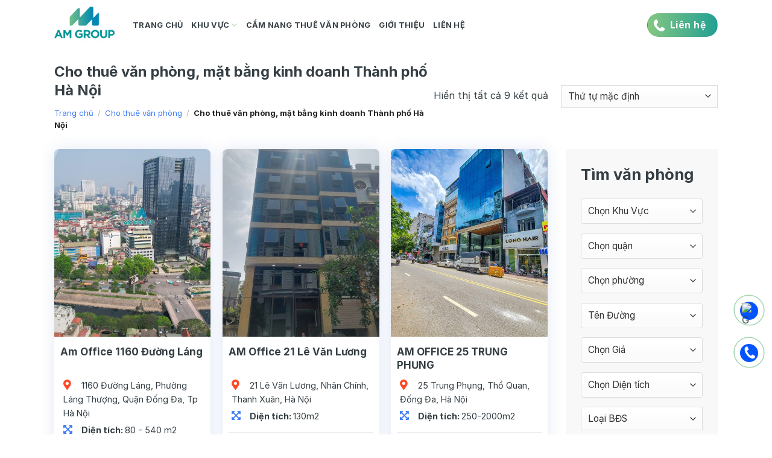

--- FILE ---
content_type: text/html; charset=UTF-8
request_url: https://amcorp.com.vn/van-phong-cho-thue/ha-noi/
body_size: 33296
content:

<!DOCTYPE html>
<html lang="vi" class="loading-site no-js">
<head>
	<meta charset="UTF-8" />
	<link rel="profile" href="http://gmpg.org/xfn/11" />
	<link rel="pingback" href="https://amcorp.com.vn/xmlrpc.php" />

	<script>(function(html){html.className = html.className.replace(/\bno-js\b/,'js')})(document.documentElement);</script>
<meta name='robots' content='index, follow, max-image-preview:large, max-snippet:-1, max-video-preview:-1' />
<meta name="viewport" content="width=device-width, initial-scale=1, maximum-scale=1" />
	<!-- This site is optimized with the Yoast SEO plugin v20.9 - https://yoast.com/wordpress/plugins/seo/ -->
	<title>Cho thuê văn phòng, mặt bằng kinh doanh Thành phố Hà Nội Am Group - Cho thuê văn phòng, mặt bằng kinh doanh Hà Nội</title>
	<meta name="description" content="Cho thuê mặt bằng kinh doanh, văn phòng Thành phố Hà Nội với các loại diện tích, giá cho thuê, địa điểm đầy đủ nhất, mới nhất." />
	<link rel="canonical" href="https://amcorp.com.vn/van-phong-cho-thue/ha-noi/" />
	<meta property="og:locale" content="vi_VN" />
	<meta property="og:type" content="article" />
	<meta property="og:title" content="Cho thuê văn phòng, mặt bằng kinh doanh Thành phố Hà Nội Am Group - Cho thuê văn phòng, mặt bằng kinh doanh Hà Nội" />
	<meta property="og:description" content="Cho thuê mặt bằng kinh doanh, văn phòng Thành phố Hà Nội với các loại diện tích, giá cho thuê, địa điểm đầy đủ nhất, mới nhất." />
	<meta property="og:url" content="https://amcorp.com.vn/van-phong-cho-thue/ha-noi/" />
	<meta property="og:site_name" content="Am Group - Cho thuê văn phòng, mặt bằng kinh doanh Hà Nội" />
	<meta name="twitter:card" content="summary_large_image" />
	<script type="application/ld+json" class="yoast-schema-graph">{"@context":"https://schema.org","@graph":[{"@type":"CollectionPage","@id":"https://amcorp.com.vn/van-phong-cho-thue/ha-noi/","url":"https://amcorp.com.vn/van-phong-cho-thue/ha-noi/","name":"Cho thuê văn phòng, mặt bằng kinh doanh Thành phố Hà Nội Am Group - Cho thuê văn phòng, mặt bằng kinh doanh Hà Nội","isPartOf":{"@id":"https://amcorp.com.vn/#website"},"primaryImageOfPage":{"@id":"https://amcorp.com.vn/van-phong-cho-thue/ha-noi/#primaryimage"},"image":{"@id":"https://amcorp.com.vn/van-phong-cho-thue/ha-noi/#primaryimage"},"thumbnailUrl":"https://amcorp.com.vn/wp-content/uploads/2023/04/DJI_0210-scaled.jpg","description":"Cho thuê mặt bằng kinh doanh, văn phòng Thành phố Hà Nội với các loại diện tích, giá cho thuê, địa điểm đầy đủ nhất, mới nhất.","breadcrumb":{"@id":"https://amcorp.com.vn/van-phong-cho-thue/ha-noi/#breadcrumb"},"inLanguage":"vi"},{"@type":"ImageObject","inLanguage":"vi","@id":"https://amcorp.com.vn/van-phong-cho-thue/ha-noi/#primaryimage","url":"https://amcorp.com.vn/wp-content/uploads/2023/04/DJI_0210-scaled.jpg","contentUrl":"https://amcorp.com.vn/wp-content/uploads/2023/04/DJI_0210-scaled.jpg","width":2560,"height":1440,"caption":"Cho thuê tòa nhà AM Office Building 1160 Đường Láng"},{"@type":"BreadcrumbList","@id":"https://amcorp.com.vn/van-phong-cho-thue/ha-noi/#breadcrumb","itemListElement":[{"@type":"ListItem","position":1,"name":"Trang chủ","item":"https://amcorp.com.vn/"},{"@type":"ListItem","position":2,"name":"Cho thuê văn phòng, mặt bằng kinh doanh Thành phố Hà Nội"}]},{"@type":"WebSite","@id":"https://amcorp.com.vn/#website","url":"https://amcorp.com.vn/","name":"Am Group - Cho thuê văn phòng, mặt bằng kinh doanh Hà Nội","description":"Chuyên cho thuê tòa nhà, mặt bằng kinh doanh, văn phòng hạng a,b,c,d chuẩn pháp lý tại Hà Nội","publisher":{"@id":"https://amcorp.com.vn/#organization"},"potentialAction":[{"@type":"SearchAction","target":{"@type":"EntryPoint","urlTemplate":"https://amcorp.com.vn/?s={search_term_string}"},"query-input":"required name=search_term_string"}],"inLanguage":"vi"},{"@type":"Organization","@id":"https://amcorp.com.vn/#organization","name":"Am Group - Cho thuê văn phòng, mặt bằng kinh doanh Hà Nội","url":"https://amcorp.com.vn/","logo":{"@type":"ImageObject","inLanguage":"vi","@id":"https://amcorp.com.vn/#/schema/logo/image/","url":"https://amcorp.com.vn/wp-content/uploads/2023/05/logo-2.png","contentUrl":"https://amcorp.com.vn/wp-content/uploads/2023/05/logo-2.png","width":258,"height":158,"caption":"Am Group - Cho thuê văn phòng, mặt bằng kinh doanh Hà Nội"},"image":{"@id":"https://amcorp.com.vn/#/schema/logo/image/"},"sameAs":["https://www.facebook.com/AmGroup.Office"]}]}</script>
	<!-- / Yoast SEO plugin. -->


<link rel='dns-prefetch' href='//cdn.jsdelivr.net' />
<link rel='dns-prefetch' href='//use.fontawesome.com' />
<link rel='prefetch' href='https://amcorp.com.vn/wp-content/themes/flatsome/assets/js/chunk.countup.js?ver=3.16.2' />
<link rel='prefetch' href='https://amcorp.com.vn/wp-content/themes/flatsome/assets/js/chunk.sticky-sidebar.js?ver=3.16.2' />
<link rel='prefetch' href='https://amcorp.com.vn/wp-content/themes/flatsome/assets/js/chunk.tooltips.js?ver=3.16.2' />
<link rel='prefetch' href='https://amcorp.com.vn/wp-content/themes/flatsome/assets/js/chunk.vendors-popups.js?ver=3.16.2' />
<link rel='prefetch' href='https://amcorp.com.vn/wp-content/themes/flatsome/assets/js/chunk.vendors-slider.js?ver=3.16.2' />
<link rel="alternate" type="application/rss+xml" title="Dòng thông tin Am Group - Cho thuê văn phòng, mặt bằng kinh doanh Hà Nội &raquo;" href="https://amcorp.com.vn/feed/" />
<link rel="alternate" type="application/rss+xml" title="Dòng phản hồi Am Group - Cho thuê văn phòng, mặt bằng kinh doanh Hà Nội &raquo;" href="https://amcorp.com.vn/comments/feed/" />
<link rel="alternate" type="application/rss+xml" title="Nguồn cấp Am Group - Cho thuê văn phòng, mặt bằng kinh doanh Hà Nội &raquo; Cho thuê văn phòng, mặt bằng kinh doanh Thành phố Hà Nội Danh mục" href="https://amcorp.com.vn/van-phong-cho-thue/ha-noi/feed/" />
<script type="text/javascript">
/* <![CDATA[ */
window._wpemojiSettings = {"baseUrl":"https:\/\/s.w.org\/images\/core\/emoji\/14.0.0\/72x72\/","ext":".png","svgUrl":"https:\/\/s.w.org\/images\/core\/emoji\/14.0.0\/svg\/","svgExt":".svg","source":{"concatemoji":"https:\/\/amcorp.com.vn\/wp-includes\/js\/wp-emoji-release.min.js?ver=6.4.2"}};
/*! This file is auto-generated */
!function(i,n){var o,s,e;function c(e){try{var t={supportTests:e,timestamp:(new Date).valueOf()};sessionStorage.setItem(o,JSON.stringify(t))}catch(e){}}function p(e,t,n){e.clearRect(0,0,e.canvas.width,e.canvas.height),e.fillText(t,0,0);var t=new Uint32Array(e.getImageData(0,0,e.canvas.width,e.canvas.height).data),r=(e.clearRect(0,0,e.canvas.width,e.canvas.height),e.fillText(n,0,0),new Uint32Array(e.getImageData(0,0,e.canvas.width,e.canvas.height).data));return t.every(function(e,t){return e===r[t]})}function u(e,t,n){switch(t){case"flag":return n(e,"\ud83c\udff3\ufe0f\u200d\u26a7\ufe0f","\ud83c\udff3\ufe0f\u200b\u26a7\ufe0f")?!1:!n(e,"\ud83c\uddfa\ud83c\uddf3","\ud83c\uddfa\u200b\ud83c\uddf3")&&!n(e,"\ud83c\udff4\udb40\udc67\udb40\udc62\udb40\udc65\udb40\udc6e\udb40\udc67\udb40\udc7f","\ud83c\udff4\u200b\udb40\udc67\u200b\udb40\udc62\u200b\udb40\udc65\u200b\udb40\udc6e\u200b\udb40\udc67\u200b\udb40\udc7f");case"emoji":return!n(e,"\ud83e\udef1\ud83c\udffb\u200d\ud83e\udef2\ud83c\udfff","\ud83e\udef1\ud83c\udffb\u200b\ud83e\udef2\ud83c\udfff")}return!1}function f(e,t,n){var r="undefined"!=typeof WorkerGlobalScope&&self instanceof WorkerGlobalScope?new OffscreenCanvas(300,150):i.createElement("canvas"),a=r.getContext("2d",{willReadFrequently:!0}),o=(a.textBaseline="top",a.font="600 32px Arial",{});return e.forEach(function(e){o[e]=t(a,e,n)}),o}function t(e){var t=i.createElement("script");t.src=e,t.defer=!0,i.head.appendChild(t)}"undefined"!=typeof Promise&&(o="wpEmojiSettingsSupports",s=["flag","emoji"],n.supports={everything:!0,everythingExceptFlag:!0},e=new Promise(function(e){i.addEventListener("DOMContentLoaded",e,{once:!0})}),new Promise(function(t){var n=function(){try{var e=JSON.parse(sessionStorage.getItem(o));if("object"==typeof e&&"number"==typeof e.timestamp&&(new Date).valueOf()<e.timestamp+604800&&"object"==typeof e.supportTests)return e.supportTests}catch(e){}return null}();if(!n){if("undefined"!=typeof Worker&&"undefined"!=typeof OffscreenCanvas&&"undefined"!=typeof URL&&URL.createObjectURL&&"undefined"!=typeof Blob)try{var e="postMessage("+f.toString()+"("+[JSON.stringify(s),u.toString(),p.toString()].join(",")+"));",r=new Blob([e],{type:"text/javascript"}),a=new Worker(URL.createObjectURL(r),{name:"wpTestEmojiSupports"});return void(a.onmessage=function(e){c(n=e.data),a.terminate(),t(n)})}catch(e){}c(n=f(s,u,p))}t(n)}).then(function(e){for(var t in e)n.supports[t]=e[t],n.supports.everything=n.supports.everything&&n.supports[t],"flag"!==t&&(n.supports.everythingExceptFlag=n.supports.everythingExceptFlag&&n.supports[t]);n.supports.everythingExceptFlag=n.supports.everythingExceptFlag&&!n.supports.flag,n.DOMReady=!1,n.readyCallback=function(){n.DOMReady=!0}}).then(function(){return e}).then(function(){var e;n.supports.everything||(n.readyCallback(),(e=n.source||{}).concatemoji?t(e.concatemoji):e.wpemoji&&e.twemoji&&(t(e.twemoji),t(e.wpemoji)))}))}((window,document),window._wpemojiSettings);
/* ]]> */
</script>
<style id='wp-emoji-styles-inline-css' type='text/css'>

	img.wp-smiley, img.emoji {
		display: inline !important;
		border: none !important;
		box-shadow: none !important;
		height: 1em !important;
		width: 1em !important;
		margin: 0 0.07em !important;
		vertical-align: -0.1em !important;
		background: none !important;
		padding: 0 !important;
	}
</style>
<style id='wp-block-library-inline-css' type='text/css'>
:root{--wp-admin-theme-color:#007cba;--wp-admin-theme-color--rgb:0,124,186;--wp-admin-theme-color-darker-10:#006ba1;--wp-admin-theme-color-darker-10--rgb:0,107,161;--wp-admin-theme-color-darker-20:#005a87;--wp-admin-theme-color-darker-20--rgb:0,90,135;--wp-admin-border-width-focus:2px;--wp-block-synced-color:#7a00df;--wp-block-synced-color--rgb:122,0,223}@media (min-resolution:192dpi){:root{--wp-admin-border-width-focus:1.5px}}.wp-element-button{cursor:pointer}:root{--wp--preset--font-size--normal:16px;--wp--preset--font-size--huge:42px}:root .has-very-light-gray-background-color{background-color:#eee}:root .has-very-dark-gray-background-color{background-color:#313131}:root .has-very-light-gray-color{color:#eee}:root .has-very-dark-gray-color{color:#313131}:root .has-vivid-green-cyan-to-vivid-cyan-blue-gradient-background{background:linear-gradient(135deg,#00d084,#0693e3)}:root .has-purple-crush-gradient-background{background:linear-gradient(135deg,#34e2e4,#4721fb 50%,#ab1dfe)}:root .has-hazy-dawn-gradient-background{background:linear-gradient(135deg,#faaca8,#dad0ec)}:root .has-subdued-olive-gradient-background{background:linear-gradient(135deg,#fafae1,#67a671)}:root .has-atomic-cream-gradient-background{background:linear-gradient(135deg,#fdd79a,#004a59)}:root .has-nightshade-gradient-background{background:linear-gradient(135deg,#330968,#31cdcf)}:root .has-midnight-gradient-background{background:linear-gradient(135deg,#020381,#2874fc)}.has-regular-font-size{font-size:1em}.has-larger-font-size{font-size:2.625em}.has-normal-font-size{font-size:var(--wp--preset--font-size--normal)}.has-huge-font-size{font-size:var(--wp--preset--font-size--huge)}.has-text-align-center{text-align:center}.has-text-align-left{text-align:left}.has-text-align-right{text-align:right}#end-resizable-editor-section{display:none}.aligncenter{clear:both}.items-justified-left{justify-content:flex-start}.items-justified-center{justify-content:center}.items-justified-right{justify-content:flex-end}.items-justified-space-between{justify-content:space-between}.screen-reader-text{clip:rect(1px,1px,1px,1px);word-wrap:normal!important;border:0;-webkit-clip-path:inset(50%);clip-path:inset(50%);height:1px;margin:-1px;overflow:hidden;padding:0;position:absolute;width:1px}.screen-reader-text:focus{clip:auto!important;background-color:#ddd;-webkit-clip-path:none;clip-path:none;color:#444;display:block;font-size:1em;height:auto;left:5px;line-height:normal;padding:15px 23px 14px;text-decoration:none;top:5px;width:auto;z-index:100000}html :where(.has-border-color){border-style:solid}html :where([style*=border-top-color]){border-top-style:solid}html :where([style*=border-right-color]){border-right-style:solid}html :where([style*=border-bottom-color]){border-bottom-style:solid}html :where([style*=border-left-color]){border-left-style:solid}html :where([style*=border-width]){border-style:solid}html :where([style*=border-top-width]){border-top-style:solid}html :where([style*=border-right-width]){border-right-style:solid}html :where([style*=border-bottom-width]){border-bottom-style:solid}html :where([style*=border-left-width]){border-left-style:solid}html :where(img[class*=wp-image-]){height:auto;max-width:100%}:where(figure){margin:0 0 1em}html :where(.is-position-sticky){--wp-admin--admin-bar--position-offset:var(--wp-admin--admin-bar--height,0px)}@media screen and (max-width:600px){html :where(.is-position-sticky){--wp-admin--admin-bar--position-offset:0px}}
</style>
<style id='classic-theme-styles-inline-css' type='text/css'>
/*! This file is auto-generated */
.wp-block-button__link{color:#fff;background-color:#32373c;border-radius:9999px;box-shadow:none;text-decoration:none;padding:calc(.667em + 2px) calc(1.333em + 2px);font-size:1.125em}.wp-block-file__button{background:#32373c;color:#fff;text-decoration:none}
</style>
<link rel='stylesheet' id='contact-form-7-css' href='https://amcorp.com.vn/wp-content/plugins/contact-form-7/includes/css/styles.css?ver=5.7.7' type='text/css' media='all' />
<link rel='stylesheet' id='related-posts-by-taxonomy-css' href='https://amcorp.com.vn/wp-content/plugins/related-posts-by-taxonomy/includes/assets/css/styles.css?ver=6.4.2' type='text/css' media='all' />
<link rel='stylesheet' id='toc-screen-css' href='https://amcorp.com.vn/wp-content/plugins/table-of-contents-plus/screen.min.css?ver=2302' type='text/css' media='all' />
<link rel='stylesheet' id='woof-css' href='https://amcorp.com.vn/wp-content/plugins/woocommerce-products-filter/css/front.css?ver=1.3.3' type='text/css' media='all' />
<style id='woof-inline-css' type='text/css'>

.woof_products_top_panel li span, .woof_products_top_panel2 li span{background: url(https://amcorp.com.vn/wp-content/plugins/woocommerce-products-filter/img/delete.png);background-size: 14px 14px;background-repeat: no-repeat;background-position: right;}
.woof_edit_view{
                    display: none;
                }

</style>
<link rel='stylesheet' id='chosen-drop-down-css' href='https://amcorp.com.vn/wp-content/plugins/woocommerce-products-filter/js/chosen/chosen.min.css?ver=1.3.3' type='text/css' media='all' />
<link rel='stylesheet' id='icheck-jquery-color-css' href='https://amcorp.com.vn/wp-content/plugins/woocommerce-products-filter/js/icheck/skins/flat/blue.css?ver=1.3.3' type='text/css' media='all' />
<link rel='stylesheet' id='woof_by_text_html_items-css' href='https://amcorp.com.vn/wp-content/plugins/woocommerce-products-filter/ext/by_text/assets/css/front.css?ver=1.3.3' type='text/css' media='all' />
<style id='woocommerce-inline-inline-css' type='text/css'>
.woocommerce form .form-row .required { visibility: visible; }
</style>
<link rel='stylesheet' id='font-awesome-official-css' href='https://use.fontawesome.com/releases/v5.14.0/css/all.css' type='text/css' media='all' integrity="sha384-HzLeBuhoNPvSl5KYnjx0BT+WB0QEEqLprO+NBkkk5gbc67FTaL7XIGa2w1L0Xbgc" crossorigin="anonymous" />
<link rel='stylesheet' id='flatsome-main-css' href='https://amcorp.com.vn/wp-content/themes/flatsome/assets/css/flatsome.css?ver=3.16.2' type='text/css' media='all' />
<style id='flatsome-main-inline-css' type='text/css'>
@font-face {
				font-family: "fl-icons";
				font-display: block;
				src: url(https://amcorp.com.vn/wp-content/themes/flatsome/assets/css/icons/fl-icons.eot?v=3.16.2);
				src:
					url(https://amcorp.com.vn/wp-content/themes/flatsome/assets/css/icons/fl-icons.eot#iefix?v=3.16.2) format("embedded-opentype"),
					url(https://amcorp.com.vn/wp-content/themes/flatsome/assets/css/icons/fl-icons.woff2?v=3.16.2) format("woff2"),
					url(https://amcorp.com.vn/wp-content/themes/flatsome/assets/css/icons/fl-icons.ttf?v=3.16.2) format("truetype"),
					url(https://amcorp.com.vn/wp-content/themes/flatsome/assets/css/icons/fl-icons.woff?v=3.16.2) format("woff"),
					url(https://amcorp.com.vn/wp-content/themes/flatsome/assets/css/icons/fl-icons.svg?v=3.16.2#fl-icons) format("svg");
			}
</style>
<link rel='stylesheet' id='flatsome-shop-css' href='https://amcorp.com.vn/wp-content/themes/flatsome/assets/css/flatsome-shop.css?ver=3.16.2' type='text/css' media='all' />
<link rel='stylesheet' id='flatsome-style-css' href='https://amcorp.com.vn/wp-content/themes/bds2/style.css?ver=3.0' type='text/css' media='all' />
<link rel='stylesheet' id='font-awesome-official-v4shim-css' href='https://use.fontawesome.com/releases/v5.14.0/css/v4-shims.css' type='text/css' media='all' integrity="sha384-9aKO2QU3KETrRCCXFbhLK16iRd15nC+OYEmpVb54jY8/CEXz/GVRsnM73wcbYw+m" crossorigin="anonymous" />
<style id='font-awesome-official-v4shim-inline-css' type='text/css'>
@font-face {
font-family: "FontAwesome";
font-display: block;
src: url("https://use.fontawesome.com/releases/v5.14.0/webfonts/fa-brands-400.eot"),
		url("https://use.fontawesome.com/releases/v5.14.0/webfonts/fa-brands-400.eot?#iefix") format("embedded-opentype"),
		url("https://use.fontawesome.com/releases/v5.14.0/webfonts/fa-brands-400.woff2") format("woff2"),
		url("https://use.fontawesome.com/releases/v5.14.0/webfonts/fa-brands-400.woff") format("woff"),
		url("https://use.fontawesome.com/releases/v5.14.0/webfonts/fa-brands-400.ttf") format("truetype"),
		url("https://use.fontawesome.com/releases/v5.14.0/webfonts/fa-brands-400.svg#fontawesome") format("svg");
}

@font-face {
font-family: "FontAwesome";
font-display: block;
src: url("https://use.fontawesome.com/releases/v5.14.0/webfonts/fa-solid-900.eot"),
		url("https://use.fontawesome.com/releases/v5.14.0/webfonts/fa-solid-900.eot?#iefix") format("embedded-opentype"),
		url("https://use.fontawesome.com/releases/v5.14.0/webfonts/fa-solid-900.woff2") format("woff2"),
		url("https://use.fontawesome.com/releases/v5.14.0/webfonts/fa-solid-900.woff") format("woff"),
		url("https://use.fontawesome.com/releases/v5.14.0/webfonts/fa-solid-900.ttf") format("truetype"),
		url("https://use.fontawesome.com/releases/v5.14.0/webfonts/fa-solid-900.svg#fontawesome") format("svg");
}

@font-face {
font-family: "FontAwesome";
font-display: block;
src: url("https://use.fontawesome.com/releases/v5.14.0/webfonts/fa-regular-400.eot"),
		url("https://use.fontawesome.com/releases/v5.14.0/webfonts/fa-regular-400.eot?#iefix") format("embedded-opentype"),
		url("https://use.fontawesome.com/releases/v5.14.0/webfonts/fa-regular-400.woff2") format("woff2"),
		url("https://use.fontawesome.com/releases/v5.14.0/webfonts/fa-regular-400.woff") format("woff"),
		url("https://use.fontawesome.com/releases/v5.14.0/webfonts/fa-regular-400.ttf") format("truetype"),
		url("https://use.fontawesome.com/releases/v5.14.0/webfonts/fa-regular-400.svg#fontawesome") format("svg");
unicode-range: U+F004-F005,U+F007,U+F017,U+F022,U+F024,U+F02E,U+F03E,U+F044,U+F057-F059,U+F06E,U+F070,U+F075,U+F07B-F07C,U+F080,U+F086,U+F089,U+F094,U+F09D,U+F0A0,U+F0A4-F0A7,U+F0C5,U+F0C7-F0C8,U+F0E0,U+F0EB,U+F0F3,U+F0F8,U+F0FE,U+F111,U+F118-F11A,U+F11C,U+F133,U+F144,U+F146,U+F14A,U+F14D-F14E,U+F150-F152,U+F15B-F15C,U+F164-F165,U+F185-F186,U+F191-F192,U+F1AD,U+F1C1-F1C9,U+F1CD,U+F1D8,U+F1E3,U+F1EA,U+F1F6,U+F1F9,U+F20A,U+F247-F249,U+F24D,U+F254-F25B,U+F25D,U+F267,U+F271-F274,U+F279,U+F28B,U+F28D,U+F2B5-F2B6,U+F2B9,U+F2BB,U+F2BD,U+F2C1-F2C2,U+F2D0,U+F2D2,U+F2DC,U+F2ED,U+F328,U+F358-F35B,U+F3A5,U+F3D1,U+F410,U+F4AD;
}
</style>
<script type="text/javascript" id="woof-husky-js-extra">
/* <![CDATA[ */
var woof_husky_txt = {"ajax_url":"https:\/\/amcorp.com.vn\/wp-admin\/admin-ajax.php","plugin_uri":"https:\/\/amcorp.com.vn\/wp-content\/plugins\/woocommerce-products-filter\/ext\/by_text\/","loader":"https:\/\/amcorp.com.vn\/wp-content\/plugins\/woocommerce-products-filter\/ext\/by_text\/assets\/img\/ajax-loader.gif","not_found":"Nothing found!","prev":"Prev","next":"Next","site_link":"https:\/\/amcorp.com.vn","default_data":{"placeholder":"","behavior":"title","search_by_full_word":"0","autocomplete":"0","how_to_open_links":"0","taxonomy_compatibility":"1","sku_compatibility":"0","custom_fields":"","search_desc_variant":"0","view_text_length":"10","min_symbols":"3","max_posts":"10","image":"","notes_for_customer":"","template":"","max_open_height":"300","page":0}};
/* ]]> */
</script>
<script type="text/javascript" src="https://amcorp.com.vn/wp-content/plugins/woocommerce-products-filter/ext/by_text/assets/js/husky.js?ver=1.3.3" id="woof-husky-js"></script>
<script type="text/javascript" src="https://amcorp.com.vn/wp-includes/js/jquery/jquery.min.js?ver=3.7.1" id="jquery-core-js"></script>
<script type="text/javascript" src="https://amcorp.com.vn/wp-includes/js/jquery/jquery-migrate.min.js?ver=3.4.1" id="jquery-migrate-js"></script>
<link rel="https://api.w.org/" href="https://amcorp.com.vn/wp-json/" /><link rel="alternate" type="application/json" href="https://amcorp.com.vn/wp-json/wp/v2/product_cat/1051" /><link rel="EditURI" type="application/rsd+xml" title="RSD" href="https://amcorp.com.vn/xmlrpc.php?rsd" />
<meta name="generator" content="WordPress 6.4.2" />
<meta name="generator" content="WooCommerce 7.8.0" />
<style>.bg{opacity: 0; transition: opacity 1s; -webkit-transition: opacity 1s;} .bg-loaded{opacity: 1;}</style>	<noscript><style>.woocommerce-product-gallery{ opacity: 1 !important; }</style></noscript>
	<style type="text/css">.wpgs-for .slick-arrow::before,.wpgs-nav .slick-prev::before, .wpgs-nav .slick-next::before{color:#000;}.fancybox-bg{background-color:rgba(10,0,0,0.75);}.fancybox-caption,.fancybox-infobar{color:#fff;}.wpgs-nav .slick-slide{border-color:transparent}.wpgs-nav .slick-current{border-color:#000}</style><link rel="icon" href="https://amcorp.com.vn/wp-content/uploads/2023/04/cropped-logo-2-32x32.png" sizes="32x32" />
<link rel="icon" href="https://amcorp.com.vn/wp-content/uploads/2023/04/cropped-logo-2-192x192.png" sizes="192x192" />
<link rel="apple-touch-icon" href="https://amcorp.com.vn/wp-content/uploads/2023/04/cropped-logo-2-180x180.png" />
<meta name="msapplication-TileImage" content="https://amcorp.com.vn/wp-content/uploads/2023/04/cropped-logo-2-270x270.png" />
<style id="custom-css" type="text/css">:root {--primary-color: #dd3333;}html{background-color:#ffffff!important;}.container-width, .full-width .ubermenu-nav, .container, .row{max-width: 1130px}.row.row-collapse{max-width: 1100px}.row.row-small{max-width: 1122.5px}.row.row-large{max-width: 1160px}.header-main{height: 83px}#logo img{max-height: 83px}#logo{width:100px;}#logo img{padding:3px 0;}.header-bottom{min-height: 10px}.header-top{min-height: 20px}.transparent .header-main{height: 30px}.transparent #logo img{max-height: 30px}.has-transparent + .page-title:first-of-type,.has-transparent + #main > .page-title,.has-transparent + #main > div > .page-title,.has-transparent + #main .page-header-wrapper:first-of-type .page-title{padding-top: 30px;}.header.show-on-scroll,.stuck .header-main{height:36px!important}.stuck #logo img{max-height: 36px!important}.search-form{ width: 100%;}.header-bg-color {background-color: rgba(255,255,255,0.9)}.header-bottom {background-color: #f1f1f1}.top-bar-nav > li > a{line-height: 16px }.header-main .nav > li > a{line-height: 42px }.stuck .header-main .nav > li > a{line-height: 36px }.header-bottom-nav > li > a{line-height: 33px }@media (max-width: 549px) {.header-main{height: 70px}#logo img{max-height: 70px}}.nav-dropdown{font-size:100%}/* Color */.accordion-title.active, .has-icon-bg .icon .icon-inner,.logo a, .primary.is-underline, .primary.is-link, .badge-outline .badge-inner, .nav-outline > li.active> a,.nav-outline >li.active > a, .cart-icon strong,[data-color='primary'], .is-outline.primary{color: #dd3333;}/* Color !important */[data-text-color="primary"]{color: #dd3333!important;}/* Background Color */[data-text-bg="primary"]{background-color: #dd3333;}/* Background */.scroll-to-bullets a,.featured-title, .label-new.menu-item > a:after, .nav-pagination > li > .current,.nav-pagination > li > span:hover,.nav-pagination > li > a:hover,.has-hover:hover .badge-outline .badge-inner,button[type="submit"], .button.wc-forward:not(.checkout):not(.checkout-button), .button.submit-button, .button.primary:not(.is-outline),.featured-table .title,.is-outline:hover, .has-icon:hover .icon-label,.nav-dropdown-bold .nav-column li > a:hover, .nav-dropdown.nav-dropdown-bold > li > a:hover, .nav-dropdown-bold.dark .nav-column li > a:hover, .nav-dropdown.nav-dropdown-bold.dark > li > a:hover, .header-vertical-menu__opener ,.is-outline:hover, .tagcloud a:hover,.grid-tools a, input[type='submit']:not(.is-form), .box-badge:hover .box-text, input.button.alt,.nav-box > li > a:hover,.nav-box > li.active > a,.nav-pills > li.active > a ,.current-dropdown .cart-icon strong, .cart-icon:hover strong, .nav-line-bottom > li > a:before, .nav-line-grow > li > a:before, .nav-line > li > a:before,.banner, .header-top, .slider-nav-circle .flickity-prev-next-button:hover svg, .slider-nav-circle .flickity-prev-next-button:hover .arrow, .primary.is-outline:hover, .button.primary:not(.is-outline), input[type='submit'].primary, input[type='submit'].primary, input[type='reset'].button, input[type='button'].primary, .badge-inner{background-color: #dd3333;}/* Border */.nav-vertical.nav-tabs > li.active > a,.scroll-to-bullets a.active,.nav-pagination > li > .current,.nav-pagination > li > span:hover,.nav-pagination > li > a:hover,.has-hover:hover .badge-outline .badge-inner,.accordion-title.active,.featured-table,.is-outline:hover, .tagcloud a:hover,blockquote, .has-border, .cart-icon strong:after,.cart-icon strong,.blockUI:before, .processing:before,.loading-spin, .slider-nav-circle .flickity-prev-next-button:hover svg, .slider-nav-circle .flickity-prev-next-button:hover .arrow, .primary.is-outline:hover{border-color: #dd3333}.nav-tabs > li.active > a{border-top-color: #dd3333}.widget_shopping_cart_content .blockUI.blockOverlay:before { border-left-color: #dd3333 }.woocommerce-checkout-review-order .blockUI.blockOverlay:before { border-left-color: #dd3333 }/* Fill */.slider .flickity-prev-next-button:hover svg,.slider .flickity-prev-next-button:hover .arrow{fill: #dd3333;}/* Focus */.primary:focus-visible, .submit-button:focus-visible, button[type="submit"]:focus-visible { outline-color: #dd3333!important; }/* Background Color */[data-icon-label]:after, .secondary.is-underline:hover,.secondary.is-outline:hover,.icon-label,.button.secondary:not(.is-outline),.button.alt:not(.is-outline), .badge-inner.on-sale, .button.checkout, .single_add_to_cart_button, .current .breadcrumb-step{ background-color:#ff4a26; }[data-text-bg="secondary"]{background-color: #ff4a26;}/* Color */.secondary.is-underline,.secondary.is-link, .secondary.is-outline,.stars a.active, .star-rating:before, .woocommerce-page .star-rating:before,.star-rating span:before, .color-secondary{color: #ff4a26}/* Color !important */[data-text-color="secondary"]{color: #ff4a26!important;}/* Border */.secondary.is-outline:hover{border-color:#ff4a26}/* Focus */.secondary:focus-visible, .alt:focus-visible { outline-color: #ff4a26!important; }body{color: #343e44}h1,h2,h3,h4,h5,h6,.heading-font{color: #343e44;}body{font-size: 100%;}@media screen and (max-width: 549px){body{font-size: 100%;}}body{font-family: Inter, sans-serif;}body {font-weight: 400;font-style: normal;}.nav > li > a {font-family: Inter, sans-serif;}.mobile-sidebar-levels-2 .nav > li > ul > li > a {font-family: Inter, sans-serif;}.nav > li > a,.mobile-sidebar-levels-2 .nav > li > ul > li > a {font-weight: 700;font-style: normal;}h1,h2,h3,h4,h5,h6,.heading-font, .off-canvas-center .nav-sidebar.nav-vertical > li > a{font-family: Inter, sans-serif;}h1,h2,h3,h4,h5,h6,.heading-font,.banner h1,.banner h2 {font-weight: 700;font-style: normal;}.alt-font{font-family: Inter, sans-serif;}.alt-font {font-weight: 400!important;font-style: normal!important;}.breadcrumbs{text-transform: none;}button,.button{text-transform: none;}h3.widget-title,span.widget-title{text-transform: none;}.header:not(.transparent) .top-bar-nav > li > a {color: #595959;}.header:not(.transparent) .top-bar-nav.nav > li > a:hover,.header:not(.transparent) .top-bar-nav.nav > li.active > a,.header:not(.transparent) .top-bar-nav.nav > li.current > a,.header:not(.transparent) .top-bar-nav.nav > li > a.active,.header:not(.transparent) .top-bar-nav.nav > li > a.current{color: #1e73be;}.top-bar-nav.nav-line-bottom > li > a:before,.top-bar-nav.nav-line-grow > li > a:before,.top-bar-nav.nav-line > li > a:before,.top-bar-nav.nav-box > li > a:hover,.top-bar-nav.nav-box > li.active > a,.top-bar-nav.nav-pills > li > a:hover,.top-bar-nav.nav-pills > li.active > a{color:#FFF!important;background-color: #1e73be;}a{color: #343e44;}a:hover{color: #3f7df6;}.tagcloud a:hover{border-color: #3f7df6;background-color: #3f7df6;}.widget a{color: #343e44;}.widget a:hover{color: #3f7df6;}.widget .tagcloud a:hover{border-color: #3f7df6; background-color: #3f7df6;}.has-equal-box-heights .box-image {padding-top: 120%;}.shop-page-title.featured-title .title-bg{background-image: url(https://amcorp.com.vn/wp-content/uploads/2020/07/img22.jpg)!important;}@media screen and (min-width: 550px){.products .box-vertical .box-image{min-width: 600px!important;width: 600px!important;}}.page-title-small + main .product-container > .row{padding-top:0;}.nav-vertical-fly-out > li + li {border-top-width: 1px; border-top-style: solid;}/* Custom CSS */.tin-tuc-section,.bds-ban-section,.noi-bat-section,.bds-thue-section,.tp-section{padding-bottom:0!important}.flickity-viewport{height:369px}.slider-style-container .flickity-slider>*,.slider-style-shadow .flickity-slider>*,.slider-style-focus .flickity-slider>*{max-width:600px;max-height:369px}.stuck .header-main{height:70px!important}.nav-box > li.active,.nav-box > li.menu-item:hover{background-color:#3f7df6}.nav-box > li.menu-item:hover a{color:#fff}.nav>li>a,.nav-dropdown>li>a,.nav-column>li>a{color:#343e44}.nav-box>li>a{padding:0 1.2em}.header-button-1{margin-left:15px}.header-button-1 .button span{padding-left:18px}.header-button span:before{content:"";margin-right:0;width:20px;height:20px;background-image:url(/wp-content/uploads/2020/08/phone-icon.png);background-position:center center;background-size:cover;vertical-align:middle;display:inline-block;animation:ring 4s .7s ease-in-out infinite;transform-origin:50% 4px;position:absolute;left:9px;top:9px}@-webkit-keyframes ring{0%{-webkit-transform:rotateZ(0)}1%{-webkit-transform:rotateZ(30deg)}3%{-webkit-transform:rotateZ(-28deg)}5%{-webkit-transform:rotateZ(34deg)}7%{-webkit-transform:rotateZ(-32deg)}9%{-webkit-transform:rotateZ(30deg)}11%{-webkit-transform:rotateZ(-28deg)}13%{-webkit-transform:rotateZ(26deg)}15%{-webkit-transform:rotateZ(-24deg)}17%{-webkit-transform:rotateZ(22deg)}19%{-webkit-transform:rotateZ(-20deg)}21%{-webkit-transform:rotateZ(18deg)}23%{-webkit-transform:rotateZ(-16deg)}25%{-webkit-transform:rotateZ(14deg)}27%{-webkit-transform:rotateZ(-12deg)}29%{-webkit-transform:rotateZ(10deg)}31%{-webkit-transform:rotateZ(-8deg)}33%{-webkit-transform:rotateZ(6deg)}35%{-webkit-transform:rotateZ(-4deg)}37%{-webkit-transform:rotateZ(2deg)}39%{-webkit-transform:rotateZ(-1deg)}41%{-webkit-transform:rotateZ(1deg)}43%{-webkit-transform:rotateZ(0)}100%{-webkit-transform:rotateZ(0)}}@-moz-keyframes ring{0%{-moz-transform:rotate(0)}1%{-moz-transform:rotate(30deg)}3%{-moz-transform:rotate(-28deg)}5%{-moz-transform:rotate(34deg)}7%{-moz-transform:rotate(-32deg)}9%{-moz-transform:rotate(30deg)}11%{-moz-transform:rotate(-28deg)}13%{-moz-transform:rotate(26deg)}15%{-moz-transform:rotate(-24deg)}17%{-moz-transform:rotate(22deg)}19%{-moz-transform:rotate(-20deg)}21%{-moz-transform:rotate(18deg)}23%{-moz-transform:rotate(-16deg)}25%{-moz-transform:rotate(14deg)}27%{-moz-transform:rotate(-12deg)}29%{-moz-transform:rotate(10deg)}31%{-moz-transform:rotate(-8deg)}33%{-moz-transform:rotate(6deg)}35%{-moz-transform:rotate(-4deg)}37%{-moz-transform:rotate(2deg)}39%{-moz-transform:rotate(-1deg)}41%{-moz-transform:rotate(1deg)}43%{-moz-transform:rotate(0)}100%{-moz-transform:rotate(0)}}@keyframes ring{0%{transform:rotate(0)}1%{transform:rotate(30deg)}3%{transform:rotate(-28deg)}5%{transform:rotate(34deg)}7%{transform:rotate(-32deg)}9%{transform:rotate(30deg)}11%{transform:rotate(-28deg)}13%{transform:rotate(26deg)}15%{transform:rotate(-24deg)}17%{transform:rotate(22deg)}19%{transform:rotate(-20deg)}21%{transform:rotate(18deg)}23%{transform:rotate(-16deg)}25%{transform:rotate(14deg)}27%{transform:rotate(-12deg)}29%{transform:rotate(10deg)}31%{transform:rotate(-8deg)}33%{transform:rotate(6deg)}35%{transform:rotate(-4deg)}37%{transform:rotate(2deg)}39%{transform:rotate(-1deg)}41%{transform:rotate(1deg)}43%{transform:rotate(0)}100%{transform:rotate(0)}}.search-section{margin-top:-28%;position:absolute}.searchandfilter{width:100%;margin:0 auto;background:#ffffff20;padding-top:15.52px;border-radius:7px}.searchandfilter ul{width:100%;margin-bottom:0}.searchandfilter li{margin-left:0!important;margin-bottom:0}.searchandfilter li:first-child{vertical-align:super;width:20%}.searchandfilter li:nth-child(2){width:60%}.searchandfilter li:nth-child(3){padding-right:0}.searchandfilter input[type='submit']{text-transform:initial;border-radius:7px;height:50px;padding:0 50px;margin-right:0}.searchandfilter input[type='text'],.searchandfilter select{height:50px;border-radius:7px;font-size:15px;color:#343e44;font-family:'FontMuli';padding:0 20px}.search-section.dark{background-color:unset}.search-section h2{padding-bottom:30px;text-transform:uppercase;font-size:40px}.search-section .search-row2 .col.medium-2{max-width:12.66667%;flex-basis:12.66667%}.search-section .search-row2 .icon-box .icon-box-img img{height:60px}.search-section .search-row2 .icon-box h3{color:white; font-weight:400}.search-section .search-row2 .icon-box:hover h3{color:#3f7df6}.title a{display:block;z-index:2;padding:0 0 35px;font-size:24px;font-weight:700;position:relative}h2.title{margin-bottom:0}.title a .cl{color:#3f7df6}.title a:hover{color:#ff4a26}.title a:before{content:"";width:27px;height:26px;background-size:contain;background-repeat:no-repeat;position:absolute;left:50%;bottom:0;transform:translateX(-50%);background-image:url(/wp-content/uploads/2020/07/bg_title.png)}.product-small.box{box-shadow:0 0 26px 0 rgba(22,73,172,0.12);border-radius:8px}.product-small.box .box-image{border-top-left-radius:8px;border-top-right-radius:8px}.product-small.box .box-text{padding-bottom:40px}.product-small.box .title-wrapper{padding:0;margin:0 0 15px;font-size:15px;font-weight:700;text-align:left;line-height:24px;height:43px;overflow:hidden}.product-small.box .title-wrapper a{font-weight:700}.product-small.box .price-wrapper .price span.amount,.product-small.box .price-wrapper .price ins span.amount{text-align:left;font-size:18px;font-weight:700;margin-bottom:0;color:#f00000;line-height:32px}.related .product-small.box{display:inline-grid}.related .product-small.box .box-image{width:100%; border-bottom-left-radius:8px; border-top-right-radius:8px}.related .product-small.box .box-text{padding:10px !important}.product-small.box .price-wrapper .price del span.amount{display:none}.product-small.box .price-wrapper,.product-small.box .nut-xem-ngay{display:inline-block}.product-small.box .price-wrapper{float:left}.product-small.box .nut-xem-ngay{float:right}.product-small.box .nut-xem-ngay a{vertical-align:super;line-height:27px;background:#fff;border:1px border #3f7df6;padding:0 25px;box-shadow:none;font-family:'inter';font-size:15px;color:#3f7df6;border-radius:7px}.product-small.box .nut-xem-ngay i.fa-angle-right{font-size:11px}.bnt_hover_effect{transform:perspective(1px) translateZ(0);box-shadow:0 0 1px transparent;position:relative;transition-property:color;transition-duration:.5s;overflow:hidden}.bnt_hover_effect:hover:before{transform:scaleX(1);transition-timing-function:cubic-bezier(0.52,1.64,0.37,0.66)}.bnt_hover_effect:before{content:"";position:absolute;z-index:-1;top:0;left:0;right:0;bottom:0;background:#3f7df6;transform:scaleX(0);transform-origin:0 50%;transition-property:transform;transition-duration:.5s;transition-timing-function:ease-out}.btn-views:hover{border-color:#3f7df6;color:#fff!important}.bds2{padding-top:15px;border-top:solid 1px #ebebeb}.thong-tin-du-an{text-align:left;padding-bottom:10px}.thong-tin-du-an .dia-chi,.thong-tin-du-an .phong-ngu,.thong-tin-du-an .phong-tam,.thong-tin-du-an .dien-tich{margin-bottom:5px}.thong-tin-du-an i{padding-right:5px;font-size:17px;width:30px}.fa-bed,.fa-bath,.fa-expand-arrows-alt{color:#3f7df6}.fa-map-marker{color:#ff4a26}.noi-bat-section .product-small.box .box-text{background:#fff}.noi-bat-section .product-small.box .box-image{border-top-left-radius:8px;border-top-right-radius:8px;}.noi-bat-section .flickity-prev-next-button{color:#3f7df6;opacity:1;top:90.5%}.noi-bat-section .flickity-prev-next-button.previous{left:47.7%;transform:translateX(0%)}.noi-bat-section .flickity-prev-next-button.next{right:47.7%;transform:translateX(0%)}.noi-bat-section .slider-nav-circle .flickity-prev-next-button svg,.noi-bat-section .slider-nav-circle .flickity-prev-next-button .arrow{border-radius:0!important;border:1px solid #fff!important;background:#fff}.noi-bat-section .slider-nav-circle .flickity-prev-next-button:hover svg{background:#3f7df6}.product-gallery-wide .zoom-button{display:none!important}.showinfo{text-align:justify;position:absolute;width:100%;height:100%;display:flex;padding:5px 15px;font-size:13px;color:#fff;z-index:6;opacity:1;transform:scaleY(0);transform-origin:50% 100%;transition-property:transform;transition-duration:.3s;transition-timing-function:ease-out;background:#21417ab3}.showinfo ul li{margin-bottom:0}.product-small:hover .showinfo{transform:scaleY(1);top:0}.product-small:hover .showinfo a{color:#fff}.noi-bat-section .product-small.box .product-title a{font-size:25px}.bds-thue-section .product-small.box .box-text{padding-bottom:0;padding-top:0}.bds-thue-section .product-small.box .title-wrapper a{padding-top:17px!important}.bds-thue-section .product-small.box .box-image{border-top-left-radius:8px;border-top-right-radius:8px}.tp-section .row1 .large-12{padding-bottom:0!important}.tp-section .banner .count{font-size:28px;line-height:30px;color:#fff;font-weight:700;display:flex;opacity:.6;align-items:center;flex-flow:column;position:absolute;bottom:-26px;left:15px}.count span{display:inline-block;font-size:13px;padding:0 10px;line-height:26px;border-radius:3px;background:#ff4a26;font-weight:400;opacity:0;color:#fff;transform:translateY(50px);transition:all .4s ease-in-out}.tp-section .banner:hover .count{transform:translateY(-30px);color:#fff;opacity:1}.tp-section .banner:hover .count span{transform:translateY(0);opacity:1;bottom:30px}.form-nhan-tin input[type="email"]{height:50px;border-radius:8px;line-height:50px;margin-bottom:0;float:left;width:calc(100% - 174px);padding:0 20px;outline:none;color:#7c7c7c;font-size:15px}.form-nhan-tin input[type='submit']{display:inline-block;padding:0;border-radius:8px;height:50px;width:147px;line-height:50px;background:#3f7df6 url(/wp-content/uploads/2020/07/arrow.png) no-repeat;background-size:17px;padding-left:15px;background-position-y:17px;background-position-x:5px;position:relative;text-align:center;float:left;margin-left:10px;color:#fff;font-size:17px;text-transform:none;font-weight:400;margin-bottom:0}.form-section form,.form-section .row1 h3{margin-bottom:0}.form-section .row.row-small .large-6:before{content:"";width:100%;background:#344f83;height:1px;bottom:0;left:0;position:absolute;margin-bottom:15px}.form-section,.form-section .row2 .large-3{padding-bottom:0}.form-section .ux-logo-link{padding-left:0!important}.absolute-footer.dark{color:#fff;padding:10px 0;font-size:.9em;background-color:#0a2250}.is-divider{display:none}.tin-tuc-section .blog1 .col-inner{border-radius:5px;overflow:hidden;box-shadow:0 0 26px 0 rgba(22,73,172,0.12)}.tin-tuc-section .col-inner:hover h5{color:#3f7df6}.tin-tuc-section .blog1 .col-inner:hover .from_the_blog_excerpt,.tin-tuc-section .blog2 .col-inner:hover .post-meta.op-8{color:#343e44}.tin-tuc-section .blog1 .box-text{padding:15px}.tin-tuc-section .blog1 .post-meta.op-8{position:absolute;top:-30px;font-size:17px;color:#fff;opacity:1}.tin-tuc-section .blog2 .post-meta.op-8{position:absolute;top:15px;font-size:15px}.tin-tuc-section .blog2 .post-meta.op-8 .fa-clock{font-size:13px;padding-right:5px;opacity:.8}.tin-tuc-section .blog1 .post-meta.op-8 .fa-clock{font-size:17px;padding-right:5px}.tin-tuc-section .blog1 h5{font-size:19px}.tin-tuc-section .blog2 .col-inner{border-radius:5px;box-shadow:0 0 26px 0 rgba(22,73,172,0.12)}.tin-tuc-section .blog2 .col.post-item{padding-bottom:15px}.tin-tuc-section .blog2 .box-vertical .box-image{border-top-left-radius:5px;border-top-right-radius:5px}.tin-tuc-section .blog2 .box-vertical .box-text{border-top-right-radius:5px;border-top-left-radius:5px}.tin-tuc-section .blog2 h5{padding-top:20px}.tin-tuc-section .cot3 .img-inner{border-radius:5px}.tin-tuc-section .section-title-normal{border-bottom:1px solid #ececec}.tin-tuc-section .section-title-normal span{text-transform:none;border-bottom:2px solid #3f7df6;color:#3f7df6;font-weight:400}.tin-tuc-section .row1 .col{padding-bottom:0}.tin-tuc-section .row1 .section-title a{display:block;font-size:13px;margin-left:auto;background:#3f7df6;padding:5px 10px;color:#fff;border-radius:5px}.tin-tuc-section .row1 .section-title a:hover{background:#fff;color:#3f7df6;border:1px solid #3f7df6}a.back-to-top{background:#3f7df6!important; border:none !important; color:white !important}.product-small .box-image:hover::before,.post-item .box-image:hover::before{-webkit-animation:shine .75s;animation:shine .75s}@-webkit-keyframes shine{100%{left:125%}}@keyframes shine{100%{left:125%}}.product-small .box-image::before,.post-item .box-image::before{position:absolute;top:0;left:-75%;z-index:2;display:block;content:'';width:50%;height:100%;background:-webkit-linear-gradient(left,rgba(255,255,255,0) 0,rgba(255,255,255,.3) 100%);background:linear-gradient(to right,rgba(255,255,255,0) 0,rgba(255,255,255,.3) 100%);-webkit-transform:skewX(-25deg);transform:skewX(-25deg)}.single-product .slider-nav-light .flickity-prev-next-button{opacity:1}.single-product .slider-nav-light .flickity-prev-next-button svg,.single-product .slider-nav-light .flickity-prev-next-button .arrow{fill:#3f7df6;transition:unset}.single-product .slider-nav-circle .flickity-prev-next-button svg,.single-product .slider-nav-circle .flickity-prev-next-button .arrow{border-radius:7px;border:none!important;background:#fff}.single-product .flickity-prev-next-button svg{padding:30%}.single-product .slider-nav-circle .flickity-prev-next-button:hover svg{background-color:#3f7df6!important}.single-product .product-info .large-7.col .product-summary{padding:30px 20px;border-radius:8px;box-shadow:0 0 26px 0 rgba(22,73,172,0.12);height:368px;overflow:hidden}.single-product .product-info .large-5.col .add-to-cart-wrapper{padding:30px 20px;border-radius:8px;box-shadow:0 0 26px 0 rgba(22,73,172,0.12);background:#fff;height:368px;overflow:hidden}.single-product .product-info .product-short-description p{font-size:15px;margin-bottom:8px}.single-product .product-info .product-short-description ul li{font-size:15px;margin-bottom:0}.woocommerce-Price-currencySymbol{padding-left:5px}del span.amount{opacity:.6;font-weight:400;margin-right:.3em;font-size:16px}del .woocommerce-Price-currencySymbol{padding-left:0}span.amount{color:#ff0000;font-size:24px}.nut-lien-he{margin-bottom:20px}.btn{display:inline-block;font-weight:400;text-align:center;white-space:nowrap;vertical-align:middle;user-select:none;padding:.375rem .75rem;font-size:25px;line-height:1.5;border-radius:4px;transition:color .15s ease-in-out,background-color .15s ease-in-out,border-color .15s ease-in-out,box-shadow .15s ease-in-out}.mua-ngay,.tu-van{padding:5px 20px;width:47%}.mua-ngay{color:#fff;background-color:#28a745;border-color:#28a745;margin-right:15px}.mua-ngay:hover,.tu-van:hover{color:#fff}.animate-call{animation:call 3.5s ease infinite}.tu-van{color:#fff;background-color:#3f7df6;border-color:#3f7df6}.animate-advise{animation:advise 3.5s ease infinite;animation-delay:5s}@keyframes call{0%{transform:scale(1)}15%{box-shadow:0 0 0 5px rgba(40,167,69,0.4)}20%{box-shadow:0 0 0 5px rgba(40,167,69,0.4),0 0 0 10px rgba(40,167,69,0.2)}}@keyframes advise{0%{transform:scale(1)}15%{box-shadow:0 0 0 5px rgba(0,123,255,0.4)}20%{box-shadow:0 0 0 5px rgba(0,123,255,0.4),0 0 0 10px rgba(0,123,255,0.2)}}.bottom_extentions{margin-top:10px;border-bottom:solid 1px #ebebeb;margin-bottom:15px}.bottom_extentions ul{list-style:none;padding:0;margin:0}.bottom_extentions ul li{padding:10px 0;display:inline-block;width:32%;text-align:left;margin-left:0!important;margin-bottom:0;cursor:default}.bottom_extentions ul li span{color:#343e44;padding-left:10px}.div-right{display:block;font-size:14px;color:#5f5f5f;margin-top:0;margin-bottom:15px}.div-right img{display:inline-block;width:115px;object-position:center;object-fit:cover;border-radius:99%;border:1px solid #ececec;padding:5px}.thong-tin-nguoi-ban{display:inline-block;vertical-align:middle}.thong-tin-nguoi-ban .ho-ten{line-height:30px;color:#3d4d65;font-size:25px;margin-bottom:5px;display:block}.thong-tin-nguoi-ban .so-dien-thoai{text-align:center;padding:6px 0;background:#eb5155;border-radius:15px;width:90%;margin:0 auto}.thong-tin-nguoi-ban .so-dien-thoai a{color:#fff;font-weight:700;background:url(/wp-content/uploads/2020/08/phone-call-red.gif) no-repeat;background-size:25px;padding-left:25px;background-position-y:-5px}.thong-tin-nguoi-ban .ghi-chu{margin-bottom:0;font-style:italic;font-size:12px;text-align:center;margin-top:5px}.product-footer .woocommerce-tabs{border-top:none}.product-footer .nav>li.active>a{color:#3f7df6;text-transform:none;font-size:16px}.product-footer .nav-line>li.active>a:before{opacity:0}.product-footer .tabbed-content .tab-panels{width:100%;box-shadow:0 0 26px 0 rgba(22,73,172,0.12);padding:30px 20px;border-radius:8px}.single-product .product-footer{margin-top:0!important}.related-products-wrapper h3.product-section-title{max-width:100%;text-transform:inherit;color:#3f7df6}.product-footer .product-section{border-top:none}.nav-dropdown>li>a{color:rgba(17,17,17,0.85)!important;border-bottom:unset!important}.nav-dropdown>li:hover{background-color:#3f7df6}.nav-dropdown>li:hover a{color:#fff!important}.nav-dropdown-default{padding:0;border:none}.badge-container{margin:0}.home .badge-container{display:none}.archive.category .large-9 .col.post-item{padding:0 5px 10px}.archive.category .large-9 .box-blog-post{border-radius:5px;overflow:hidden;box-shadow:0 0 26px 0 rgba(22,73,172,0.12)}.archive.category .large-9 .box-blog-post:hover h5{color:#3f7df6}.archive.category .large-9 .box-blog-post:hover .from_the_blog_excerpt{color:#343e44}.archive.category .large-9 .box-blog-post .box-text{padding:15px}.archive.category .large-9 .box-blog-post .box-text .from_the_blog_excerpt{margin-top:10px}.archive.category .post-sidebar.large-3{padding:0 5px 10px}.large-3 .widget-area,.large-3 .sidebar-inner{background:#f8f8f8;padding:25px}.widget>ul>li+li{border-top:none}.product-categories li a{background: url(/wp-content/uploads/2020/09/right-arrow.png) no-repeat left;background-size: 12px;padding-left: 20px !important;}h3.widget-title,span.widget-title{display:block;text-transform:none;font-size:20px;padding-bottom:10px;margin-bottom:10px;border-bottom:solid 1px #e7e7e7}.product_list_widget span.amount{font-size:15px}.product_list_widget del span.amount{display:none}ul.product_list_widget li{padding:10px 0 5px 68px}ul.product_list_widget li img{border-radius:8px}.category-posts-internal .cat-post-item:before{display:none!important}.category-posts-internal .cat-post-thumbnail .cat-post-crop img{border-radius:8px}.category-posts-internal .cat-post-item{border-bottom:none!important}.breadcrumbs{font-size:13px}.breadcrumbs a{color:#3f7df6}.breadcrumbs .breadcrumb_last{font-weight:400}.category-posts-internal .cat-post-current .cat-post-title{font-weight:400!important;text-transform:initial!important;color:#3f7df6}.xem-them .tieu-de-xem-them{font-weight:700;display:block;margin-bottom:10px;font-size:19px;color:#000}.xem-them ul li{margin-bottom:3px}.xem-them ul li a{font-weight:700;font-size:16px;color:#3f7df6}.xem-them ul li a:hover{text-decoration:underline}.blog-single .entry-meta{text-transform:none;font-size:14px;letter-spacing:0;color:gray;border-top:1px solid #e2e2e2;border-bottom:1px solid #e2e2e2;padding:10px;background:#f9f9f9}.danh-muc{margin-bottom:15px}.danh-muc span.title,.the-tim-kiem span.title{border-radius:4px;background:#3f7df6;padding:4px 10px;color:#fff;margin-right:5px}.danh-muc a,.the-tim-kiem a{line-height:32px;border-radius:4px;margin-bottom:10px;padding:4px 10px;background:#dedede;color:#464646}.danh-muc a:hover,.the-tim-kiem a:hover{background:#6dca19;color:#fff}.bai-viet-lien-quan{margin-top:15px}.bai-viet-lien-quan h3{font-size:19px;color:#000}.bai-viet-lien-quan ul{margin-bottom:0;display:inline-block;width:100%}.bai-viet-lien-quan ul li{list-style:none;width:25%;color:graytext;float:left;padding-left:4px;padding-right:5px;border-radius:5px;overflow:hidden;box-shadow:0 0 26px 0 rgba(22,73,172,0.12)}.bai-viet-lien-quan ul li .box-image img{height:170px;border-radius:4px;object-fit:cover;object-position:center}.bai-viet-lien-quan h4{font-size:15px;color:#000;line-height:19px;padding:7px 10px;height:65px;overflow:hidden}.header-wrapper:not(.stuck) .header-main .header-nav{margin-top:0}.header-contact li a{text-transform: none;font-size: 15px;letter-spacing: 0;color:gray}.nav-small.nav>li.html {font-size: 15px;color: gray;letter-spacing: 0;} .home .woof_redraw_zone{display:block; width:100%; clear:both}.archive .product-small.col{flex-basis:100%}.product-small.box .title-wrapper a {font-size: 17px;}.home .woof_container, .home .woof_submit_search_form_container{width:20%; display:inline-block; float:left}.home .woof_container_inner h4{display:none} .home .woof_container .woof_container_inner input[type="search"]{border-radius:5px} .home .chosen-container-single .chosen-single{background:white; box-shadow:none; border:none;} .home .chosen-container-single .chosen-single {height: 35px !important;line-height: 35px !important;} .home .woof_submit_search_form_container {padding-left:5px;padding-right:5px;overflow: hidden;clear: initial;margin: 0;} .home .woof_submit_search_form_container button{width: 100%;height:35px; line-height:35px; min-height:35px; border-radius:5px}.home .woof_container_inner{padding:0 5px}.home .woof_sku_search_container{display:block; width:100%;}.van-phong-section .product-small {border-radius:12px;border:1px solid #cfd6e4;}.van-phong-section .product-small:hover {box-shadow: 0 0 20px #cfcfcf;}.thong-tin-du-an {padding-left: 5px;padding-right: 5px;}.sub-title {font-size: 14px;color: #0096B4;font-weight: bold;}li {list-style-type: none;margin-left: 3px!important}li i{color: #82C882}.home-vct:hover {background: linear-gradient(90deg, #23A093, #83C782);}.home-vct, .header-button-1 .button {background: linear-gradient(90deg, #83C782, #23A093);} .home-prf {border: 2px solid #82C882 !important;color: #7DD061}.home-prf span {color: #7DD061}.home-prf:hover {background-color: #82C882 !important;border-color: #82C882 !important;}.home-prf:hover span{color: white !important}#city,#district,#ward,#street,#gia,#pa_dien-tich {border-radius:4px;height:42px}/* Custom CSS Tablet */@media (max-width: 849px){.search-section {margin-top: -30%;}.search-section h2 {font-size: 30px;padding-bottom: 0px;;}.searchandfilter {width: 100%;}.searchandfilter li:nth-child(2) {width: 46%;}.search-section .search-row2{display : none;}.bds-ban-section .medium-columns-3>.col{max-width: 50%;flex-basis: 50%;}.tin-tuc-section .row2 .cot3{display : none;}.tin-tuc-section .row2 .medium-4,.tin-tuc-section .row2 .medium-5{max-width: 50%;flex-basis: 50%;}.related-products-wrapper .large-columns-4 .product-small.col{max-width: 50%;flex-basis: 50%;}.noi-bat-section .flickity-prev-next-button.previous {left: 45%;}.noi-bat-section .flickity-prev-next-button.next {right: 45%;}}/* Custom CSS Mobile */@media (max-width: 549px){.bds-ban-section .large-columns-4 .col{max-width:50%;flex-basis:50%}.noi-bat-section .product-small.box .box-text{padding-left:10px;padding-right:10px}.noi-bat-section .flickity-prev-next-button.previous{left:45%;transform:translateX(0%)}.noi-bat-section .flickity-prev-next-button.next{right:45%;transform:translateX(0%)}.bds-thue-section .product-small.box .box-text{padding:0 10px 40px}.tin-tuc-section .blog1 .col.post-item{padding-bottom:0}.tin-tuc-section .blog2 .box-vertical .box-image{display:none}.tin-tuc-section .blog2 .post-meta.op-8{position:absolute;top:8px;font-size:13px}.form-section .row1 h3{margin-bottom:10px;font-size:21px}.form-section .row.row-small .large-6:first-child:before{display:none}.form-section .row.row-small .large-6 p{margin-bottom:0}.form-nhan-tin input[type="email"]{width:100%}.form-nhan-tin input[type='submit']{margin-top:10px;width:100%;margin-left:0;background-image: none;}.form-section .row.row-small .large-6:before{bottom:-10px}.form-section .row2 .large-3{flex-basis:100%;max-width:100%}.form-section .row2 .large-3:nth-child(2),.form-section .row2 .large-3:nth-child(3){flex-basis:50%;max-width:50%}.single-product .slider-nav-light .flickity-prev-next-button{opacity:1;display:block}.single-product .col.large-12{padding:0 5px 10px}.single-product .product-info{display:flex}.single-product .product-info .large-5.col{order:1}.single-product .product-info .large-7.col{order:2}.single-product .product-info .large-7.col,.single-product .product-info .large-5.col,.product-footer .woocommerce-tabs{padding-bottom:10px}.single-product .product-info .large-7.col .product-summary,.single-product .product-info .large-5.col .add-to-cart-wrapper{height:auto}.bottom_extentions ul li{width:100%;padding:3px 0}.btn{font-size:16px}.related-products-wrapper .product-small.col{max-width:100%;flex-basis:100%}.entry-header .entry-header-text{padding-bottom:0}.search-section{margin-top:0;position:unset;background:#15387c!important}.searchandfilter{width:100%;padding:10px;padding-top:20px}.searchandfilter li{display:block;width:100%!important;padding-right:0}.searchandfilter input[type='submit']{width:100%}.search-section h2{padding-bottom:0;font-size:26px}.search-section .search-row2 .col.medium-2{max-width:20%;flex-basis:20%;padding:0 5px 10px}.search-section .search-row2 .icon-box h3{font-size:13px}.bai-viet-lien-quan ul li{width:50%}.bai-viet-lien-quan ul li .box-image img{height:90px}.archive .shop-container .products .product-small.col{max-width: 50%;flex-basis:50%;padding : 0 5px 10px;}.woocommerce-ordering, .woocommerce-ordering select {border-radius: 8px;}.related-products-wrapper .large-columns-4 .product-small.col {max-width: 100%;flex-basis: 100%;}.home .woof_container, .home .woof_submit_search_form_container{width:100%; display:block}.product-small.box .price-wrapper .price span.amount, .product-small.box .price-wrapper .price ins span.amount{font-size:15px}.product-small.box .title-wrapper a {font-size: 15px;}.product-small.box .title-wrapper{height:auto; overflow:auto}.home .product-small.box .box-image{border-bottom-left-radius:0; border-top-right-radius:8px}.product-small.box .nut-xem-ngay{display:none}.noi-bat-section .product-small.box .product-title a {font-size: 20px;}.bds-thue-section .large-columns-2 .col{flex-basis:50%; max-width:50%}.tin-tuc-section .row2 .medium-4, .tin-tuc-section .row2 .medium-5{flex-basis:100%; max-width:100%}.tin-tuc-section .blog2 h5{font-size:15px} .archive .product-small.box .box-image{border-bottom-left-radius:0; border-top-right-radius:8px}.chosen-container {min-width: 100%;}.archive .thong-tin-du-an{font-size:13px}}.label-new.menu-item > a:after{content:"New";}.label-hot.menu-item > a:after{content:"Hot";}.label-sale.menu-item > a:after{content:"Sale";}.label-popular.menu-item > a:after{content:"Popular";}</style><style id="kirki-inline-styles">/* cyrillic-ext */
@font-face {
  font-family: 'Inter';
  font-style: normal;
  font-weight: 400;
  font-display: swap;
  src: url(https://fonts.gstatic.com/l/font?kit=UcCO3FwrK3iLTeHuS_nVMrMxCp50SjIw2boKoduKmMEVuLyfAZJhjp-Ek-_0ewmM&skey=c491285d6722e4fa&v=v20) format('woff');
  unicode-range: U+0460-052F, U+1C80-1C8A, U+20B4, U+2DE0-2DFF, U+A640-A69F, U+FE2E-FE2F;
}
/* cyrillic */
@font-face {
  font-family: 'Inter';
  font-style: normal;
  font-weight: 400;
  font-display: swap;
  src: url(https://fonts.gstatic.com/l/font?kit=UcCO3FwrK3iLTeHuS_nVMrMxCp50SjIw2boKoduKmMEVuLyfAZthjp-Ek-_0ewmM&skey=c491285d6722e4fa&v=v20) format('woff');
  unicode-range: U+0301, U+0400-045F, U+0490-0491, U+04B0-04B1, U+2116;
}
/* greek-ext */
@font-face {
  font-family: 'Inter';
  font-style: normal;
  font-weight: 400;
  font-display: swap;
  src: url(https://fonts.gstatic.com/l/font?kit=UcCO3FwrK3iLTeHuS_nVMrMxCp50SjIw2boKoduKmMEVuLyfAZNhjp-Ek-_0ewmM&skey=c491285d6722e4fa&v=v20) format('woff');
  unicode-range: U+1F00-1FFF;
}
/* greek */
@font-face {
  font-family: 'Inter';
  font-style: normal;
  font-weight: 400;
  font-display: swap;
  src: url(https://fonts.gstatic.com/l/font?kit=UcCO3FwrK3iLTeHuS_nVMrMxCp50SjIw2boKoduKmMEVuLyfAZxhjp-Ek-_0ewmM&skey=c491285d6722e4fa&v=v20) format('woff');
  unicode-range: U+0370-0377, U+037A-037F, U+0384-038A, U+038C, U+038E-03A1, U+03A3-03FF;
}
/* vietnamese */
@font-face {
  font-family: 'Inter';
  font-style: normal;
  font-weight: 400;
  font-display: swap;
  src: url(https://fonts.gstatic.com/l/font?kit=UcCO3FwrK3iLTeHuS_nVMrMxCp50SjIw2boKoduKmMEVuLyfAZBhjp-Ek-_0ewmM&skey=c491285d6722e4fa&v=v20) format('woff');
  unicode-range: U+0102-0103, U+0110-0111, U+0128-0129, U+0168-0169, U+01A0-01A1, U+01AF-01B0, U+0300-0301, U+0303-0304, U+0308-0309, U+0323, U+0329, U+1EA0-1EF9, U+20AB;
}
/* latin-ext */
@font-face {
  font-family: 'Inter';
  font-style: normal;
  font-weight: 400;
  font-display: swap;
  src: url(https://fonts.gstatic.com/l/font?kit=UcCO3FwrK3iLTeHuS_nVMrMxCp50SjIw2boKoduKmMEVuLyfAZFhjp-Ek-_0ewmM&skey=c491285d6722e4fa&v=v20) format('woff');
  unicode-range: U+0100-02BA, U+02BD-02C5, U+02C7-02CC, U+02CE-02D7, U+02DD-02FF, U+0304, U+0308, U+0329, U+1D00-1DBF, U+1E00-1E9F, U+1EF2-1EFF, U+2020, U+20A0-20AB, U+20AD-20C0, U+2113, U+2C60-2C7F, U+A720-A7FF;
}
/* latin */
@font-face {
  font-family: 'Inter';
  font-style: normal;
  font-weight: 400;
  font-display: swap;
  src: url(https://fonts.gstatic.com/l/font?kit=UcCO3FwrK3iLTeHuS_nVMrMxCp50SjIw2boKoduKmMEVuLyfAZ9hjp-Ek-_0ew&skey=c491285d6722e4fa&v=v20) format('woff');
  unicode-range: U+0000-00FF, U+0131, U+0152-0153, U+02BB-02BC, U+02C6, U+02DA, U+02DC, U+0304, U+0308, U+0329, U+2000-206F, U+20AC, U+2122, U+2191, U+2193, U+2212, U+2215, U+FEFF, U+FFFD;
}
/* cyrillic-ext */
@font-face {
  font-family: 'Inter';
  font-style: normal;
  font-weight: 700;
  font-display: swap;
  src: url(https://fonts.gstatic.com/l/font?kit=UcCO3FwrK3iLTeHuS_nVMrMxCp50SjIw2boKoduKmMEVuFuYAZJhjp-Ek-_0ewmM&skey=c491285d6722e4fa&v=v20) format('woff');
  unicode-range: U+0460-052F, U+1C80-1C8A, U+20B4, U+2DE0-2DFF, U+A640-A69F, U+FE2E-FE2F;
}
/* cyrillic */
@font-face {
  font-family: 'Inter';
  font-style: normal;
  font-weight: 700;
  font-display: swap;
  src: url(https://fonts.gstatic.com/l/font?kit=UcCO3FwrK3iLTeHuS_nVMrMxCp50SjIw2boKoduKmMEVuFuYAZthjp-Ek-_0ewmM&skey=c491285d6722e4fa&v=v20) format('woff');
  unicode-range: U+0301, U+0400-045F, U+0490-0491, U+04B0-04B1, U+2116;
}
/* greek-ext */
@font-face {
  font-family: 'Inter';
  font-style: normal;
  font-weight: 700;
  font-display: swap;
  src: url(https://fonts.gstatic.com/l/font?kit=UcCO3FwrK3iLTeHuS_nVMrMxCp50SjIw2boKoduKmMEVuFuYAZNhjp-Ek-_0ewmM&skey=c491285d6722e4fa&v=v20) format('woff');
  unicode-range: U+1F00-1FFF;
}
/* greek */
@font-face {
  font-family: 'Inter';
  font-style: normal;
  font-weight: 700;
  font-display: swap;
  src: url(https://fonts.gstatic.com/l/font?kit=UcCO3FwrK3iLTeHuS_nVMrMxCp50SjIw2boKoduKmMEVuFuYAZxhjp-Ek-_0ewmM&skey=c491285d6722e4fa&v=v20) format('woff');
  unicode-range: U+0370-0377, U+037A-037F, U+0384-038A, U+038C, U+038E-03A1, U+03A3-03FF;
}
/* vietnamese */
@font-face {
  font-family: 'Inter';
  font-style: normal;
  font-weight: 700;
  font-display: swap;
  src: url(https://fonts.gstatic.com/l/font?kit=UcCO3FwrK3iLTeHuS_nVMrMxCp50SjIw2boKoduKmMEVuFuYAZBhjp-Ek-_0ewmM&skey=c491285d6722e4fa&v=v20) format('woff');
  unicode-range: U+0102-0103, U+0110-0111, U+0128-0129, U+0168-0169, U+01A0-01A1, U+01AF-01B0, U+0300-0301, U+0303-0304, U+0308-0309, U+0323, U+0329, U+1EA0-1EF9, U+20AB;
}
/* latin-ext */
@font-face {
  font-family: 'Inter';
  font-style: normal;
  font-weight: 700;
  font-display: swap;
  src: url(https://fonts.gstatic.com/l/font?kit=UcCO3FwrK3iLTeHuS_nVMrMxCp50SjIw2boKoduKmMEVuFuYAZFhjp-Ek-_0ewmM&skey=c491285d6722e4fa&v=v20) format('woff');
  unicode-range: U+0100-02BA, U+02BD-02C5, U+02C7-02CC, U+02CE-02D7, U+02DD-02FF, U+0304, U+0308, U+0329, U+1D00-1DBF, U+1E00-1E9F, U+1EF2-1EFF, U+2020, U+20A0-20AB, U+20AD-20C0, U+2113, U+2C60-2C7F, U+A720-A7FF;
}
/* latin */
@font-face {
  font-family: 'Inter';
  font-style: normal;
  font-weight: 700;
  font-display: swap;
  src: url(https://fonts.gstatic.com/l/font?kit=UcCO3FwrK3iLTeHuS_nVMrMxCp50SjIw2boKoduKmMEVuFuYAZ9hjp-Ek-_0ew&skey=c491285d6722e4fa&v=v20) format('woff');
  unicode-range: U+0000-00FF, U+0131, U+0152-0153, U+02BB-02BC, U+02C6, U+02DA, U+02DC, U+0304, U+0308, U+0329, U+2000-206F, U+20AC, U+2122, U+2191, U+2193, U+2212, U+2215, U+FEFF, U+FFFD;
}</style></head>

<body class="archive tax-product_cat term-ha-noi term-1051 theme-flatsome woocommerce woocommerce-page woocommerce-no-js full-width lightbox nav-dropdown-has-arrow">


<a class="skip-link screen-reader-text" href="#main">Skip to content</a>

<div id="wrapper">

	
	<header id="header" class="header ">
		<div class="header-wrapper">
			<div id="masthead" class="header-main hide-for-sticky">
      <div class="header-inner flex-row container logo-left medium-logo-center" role="navigation">

          <!-- Logo -->
          <div id="logo" class="flex-col logo">
            
<!-- Header logo -->
<a href="https://amcorp.com.vn/" title="Am Group &#8211; Cho thuê văn phòng, mặt bằng kinh doanh Hà Nội - Chuyên cho thuê tòa nhà, mặt bằng kinh doanh, văn phòng hạng a,b,c,d chuẩn pháp lý tại Hà Nội" rel="home">
		<img width="100" height="83" src="https://amcorp.com.vn/wp-content/uploads/2023/05/logo-2.png" class="header_logo header-logo" alt="Am Group &#8211; Cho thuê văn phòng, mặt bằng kinh doanh Hà Nội"/><img  width="100" height="83" src="https://amcorp.com.vn/wp-content/uploads/2023/05/logo-2.png" class="header-logo-dark" alt="Am Group &#8211; Cho thuê văn phòng, mặt bằng kinh doanh Hà Nội"/></a>
          </div>

          <!-- Mobile Left Elements -->
          <div class="flex-col show-for-medium flex-left">
            <ul class="mobile-nav nav nav-left ">
              <li class="nav-icon has-icon">
  <div class="header-button">		<a href="#" data-open="#main-menu" data-pos="left" data-bg="main-menu-overlay" data-color="" class="icon primary button round is-small" aria-label="Menu" aria-controls="main-menu" aria-expanded="false">

		  <i class="icon-menu" ></i>
		  		</a>
	 </div> </li>
            </ul>
          </div>

          <!-- Left Elements -->
          <div class="flex-col hide-for-medium flex-left
            flex-grow">
            <ul class="header-nav header-nav-main nav nav-left  nav-spacing-large nav-uppercase" >
              <li id="menu-item-79" class="menu-item menu-item-type-post_type menu-item-object-page menu-item-home menu-item-79 menu-item-design-default"><a href="https://amcorp.com.vn/" class="nav-top-link">Trang chủ</a></li>
<li id="menu-item-883" class="menu-item menu-item-type-custom menu-item-object-custom menu-item-883 menu-item-design-container-width menu-item-has-block has-dropdown"><a href="#" class="nav-top-link" aria-expanded="false" aria-haspopup="menu">Khu vực<i class="icon-angle-down" ></i></a><div class="sub-menu nav-dropdown"><div class="row"  id="row-372354280">


	<div id="col-1214886391" class="col medium-1 small-12 large-1"  >
				<div class="col-inner"  >
			
			


		</div>
					</div>

	

	<div id="col-1260448613" class="col medium-4 small-12 large-4"  >
				<div class="col-inner"  >
			
			

<p><strong>Tìm theo quận</strong></p>
<hr />

<div class="row"  id="row-1556345496">


	<div id="col-936124586" class="col medium-6 small-12 large-6"  >
				<div class="col-inner"  >
			
			

<p>Hoàn Kiếm</p>
<p>Ba Đình</p>
<p>Cầu Giấy</p>
<p>Thanh Xuân</p>
<p>Hà Đông</p>
<p>Hoàng Mai</p>

		</div>
				
<style>
#col-936124586 > .col-inner {
  padding: 0px 0px 0px 0px;
  margin: 0px 0px 0px 0px;
}
</style>
	</div>

	

	<div id="col-2083665928" class="col medium-6 small-12 large-6"  >
				<div class="col-inner"  >
			
			

<p>Hai Bà Trưng</p>
<p>Đống Đa</p>
<p>Tây Hồ</p>
<p>Long Biên</p>
<p>Nam Từ Liêm</p>
<p>Bắc Từ Liêm</p>

		</div>
				
<style>
#col-2083665928 > .col-inner {
  padding: 0px 0px 0px 0px;
  margin: 0px 0px 0px 0px;
}
</style>
	</div>

	

</div>

		</div>
					</div>

	

	<div id="col-886145422" class="col medium-4 small-12 large-4"  >
				<div class="col-inner"  >
			
			

<p><strong>Tìm theo đường</strong></p>
<hr />
<p> </p>
<div class="row"  id="row-478378432">


	<div id="col-166779711" class="col medium-6 small-12 large-6"  >
				<div class="col-inner"  >
			
			

<p>Duy Tân</p>
<p>Hoàng Quốc Việt</p>
<p>Dương Đình Nghệ</p>
<p>Lê Văn Lương</p>
<p>Liễu Giai</p>
<p><span style="text-decoration: underline;">Xem tất cả</span></p>

		</div>
				
<style>
#col-166779711 > .col-inner {
  padding: 0px 0px 0px 0px;
  margin: 0px 0px 0px 0px;
}
</style>
	</div>

	

	<div id="col-2088209917" class="col medium-6 small-12 large-6"  >
				<div class="col-inner"  >
			
			

<p>Lý Thường Kiệt</p>
<p>Láng Hạ</p>
<p>Hoàng Cầu</p>
<p>Mỹ Đình</p>
<p>Phạm Hùng</p>

		</div>
					</div>

	

</div>

		</div>
					</div>

	

	<div id="col-537321764" class="col medium-2 small-12 large-2"  >
				<div class="col-inner"  >
			
			

<p><strong>Tìm theo hạng</strong></p>
<hr />
<p> </p>
<div class="row"  id="row-299162992">


	<div id="col-1221871001" class="col small-12 large-12"  >
				<div class="col-inner"  >
			
			

<p>Hạng A</p>
<p>Hạng B</p>
<p>Hạng C</p>
<p>Hạng D</p>

		</div>
					</div>

	

</div>

		</div>
					</div>

	

</div></div></li>
<li id="menu-item-539" class="menu-item menu-item-type-taxonomy menu-item-object-category menu-item-539 menu-item-design-default"><a href="https://amcorp.com.vn/tin-tuc/" class="nav-top-link">Cẩm nang thuê văn phòng</a></li>
<li id="menu-item-81" class="menu-item menu-item-type-post_type menu-item-object-page menu-item-81 menu-item-design-default"><a href="https://amcorp.com.vn/gioi-thieu/" class="nav-top-link">Giới thiệu</a></li>
<li id="menu-item-82" class="menu-item menu-item-type-post_type menu-item-object-page menu-item-82 menu-item-design-default"><a href="https://amcorp.com.vn/lien-he/" class="nav-top-link">Liên hệ</a></li>
            </ul>
          </div>

          <!-- Right Elements -->
          <div class="flex-col hide-for-medium flex-right">
            <ul class="header-nav header-nav-main nav nav-right  nav-spacing-large nav-uppercase">
              <li class="html header-button-1">
	<div class="header-button">
	<a href="tel:%200963.945.111" class="button primary is-large"  style="border-radius:90px;">
    <span>Liên hệ</span>
  </a>
	</div>
</li>


            </ul>
          </div>

          <!-- Mobile Right Elements -->
          <div class="flex-col show-for-medium flex-right">
            <ul class="mobile-nav nav nav-right ">
                          </ul>
          </div>

      </div>

      </div>

<div class="header-bg-container fill"><div class="header-bg-image fill"></div><div class="header-bg-color fill"></div></div>		</div>
	</header>

	<div class="shop-page-title category-page-title page-title ">
	<div class="page-title-inner flex-row  medium-flex-wrap container">
	  <div class="flex-col flex-grow medium-text-center">
	  			<h1 class="shop-page-title is-xlarge">Cho thuê văn phòng, mặt bằng kinh doanh Thành phố Hà Nội</h1>
		<div class="is-small">
	<nav class="woocommerce-breadcrumb breadcrumbs "><a href="https://amcorp.com.vn">Trang chủ</a> <span class="divider">&#47;</span> <a href="https://amcorp.com.vn/cho-thue-van-phong/">Cho thuê văn phòng</a> <span class="divider">&#47;</span> Cho thuê văn phòng, mặt bằng kinh doanh Thành phố Hà Nội</nav></div>
<div class="category-filtering category-filter-row show-for-medium">
	<a href="#" data-open="#shop-sidebar" data-visible-after="true" data-pos="left" class="filter-button uppercase plain">
		<i class="icon-equalizer"></i>
		<strong>Lọc</strong>
	</a>
	<div class="inline-block">
			</div>
</div>
	  </div>
	  <div class="flex-col medium-text-center">
	  	<p class="woocommerce-result-count hide-for-medium">
	Hiển thị tất cả 9 kết quả</p>
<form class="woocommerce-ordering" method="get">
	<select name="orderby" class="orderby" aria-label="Đơn hàng của cửa hàng">
					<option value="menu_order"  selected='selected'>Thứ tự mặc định</option>
					<option value="popularity" >Thứ tự theo mức độ phổ biến</option>
					<option value="rating" >Thứ tự theo điểm đánh giá</option>
					<option value="date" >Mới nhất</option>
					<option value="price" >Thứ tự theo giá: thấp đến cao</option>
					<option value="price-desc" >Thứ tự theo giá: cao xuống thấp</option>
			</select>
	<input type="hidden" name="paged" value="1" />
	</form>
	  </div>
	</div>
</div>

	<main id="main" class="">
<div class="row category-page-row">

		<div class="col large-9">
		<div class="shop-container">

		
		


        <div class="woocommerce woocommerce-page woof_shortcode_output"><div id="woof_results_by_ajax" data-shortcode="woof_products taxonomies=product_cat:1051 is_ajax=1 predict_ids_and_continue=1">
<div class="woof_products_top_panel_content">
    </div>
<div class="woof_products_top_panel"></div><div class="woocommerce-notices-wrapper"></div><div class="products row row-small large-columns-3 medium-columns-3 small-columns-2 has-equal-box-heights">

<div class="product-small col has-hover product type-product post-1017 status-publish first instock product_cat-lang-ha product_cat-dong-da product_cat-lang-thuong product_cat-ha-noi has-post-thumbnail shipping-taxable product-type-simple">
	<div class="col-inner">
	
<div class="badge-container absolute left top z-1">

</div>
	<div class="product-small box ">
		<div class="box-image">
			<div class="image-zoom">
				<a href="https://amcorp.com.vn/cho-thue-van-phong/am-office-1160-duong-lang/">
					<img width="600" height="600" src="data:image/svg+xml,%3Csvg%20viewBox%3D%220%200%20600%20600%22%20xmlns%3D%22http%3A%2F%2Fwww.w3.org%2F2000%2Fsvg%22%3E%3C%2Fsvg%3E" data-src="https://amcorp.com.vn/wp-content/uploads/2023/04/DJI_0210-scaled-600x600.jpg" class="lazy-load attachment-woocommerce_thumbnail size-woocommerce_thumbnail" alt="Cho thuê tòa nhà AM Office Building 1160 Đường Láng" decoding="async" fetchpriority="high" />				</a>
			</div>
			<div class="image-tools is-small top right show-on-hover">
							</div>
			<div class="image-tools is-small hide-for-small bottom left show-on-hover">
							</div>
			<div class="image-tools grid-tools text-center hide-for-small bottom hover-slide-in show-on-hover">
							</div>
							<div class="showinfo">
					<a href="https://amcorp.com.vn/cho-thue-van-phong/am-office-1160-duong-lang/">  </a>
				</div>
		</div>
		<div class="box-text box-text-products text-center grid-style-2">
			<div class="title-wrapper"><p class="name product-title woocommerce-loop-product__title"><a href="https://amcorp.com.vn/cho-thue-van-phong/am-office-1160-duong-lang/" class="woocommerce-LoopProduct-link woocommerce-loop-product__link">Am Office 1160 Đường Láng</a></p></div>				
				<!-- Mô tả cho dự án -->
								<div class="thong-tin-du-an">
					<div class="dia-chi">
						<i class="fa fa-map-marker"></i><span>1160 Đường Láng, Phường Láng Thượng, Quận Đống Đa, Tp Hà Nội</span>
					</div>
					<div class="dien-tich">
						<i class="fas fa-expand-arrows-alt"></i><span><strong>Diện tích: </strong>80 - 540 m2</span>
					</div>	
				</div>
								<div class="bds2">
								<div class="price-wrapper">
									<span class="price"><span class="woocommerce-Price-amount amount"><bdi> Giá:<span class="woocommerce-Price-currencySymbol">11-12 Usd/m2</span></bdi></span></span>
								</div>								
									
									
													<div class="nut-xem-ngay"><a href="https://amcorp.com.vn/cho-thue-van-phong/am-office-1160-duong-lang/" class="btn btn-views bnt_hover_effect">Xem ngay <i class="fas fa-angle-right"></i></a></div>
				</div>
				<!-- End Mô tả cho dự án -->
						</div>
	</div>
		</div>
</div>

<div class="product-small col has-hover product type-product post-1418 status-publish instock product_cat-nhan-chinh product_cat-thanh-xuan product_cat-ha-noi has-post-thumbnail shipping-taxable product-type-simple">
	<div class="col-inner">
	
<div class="badge-container absolute left top z-1">

</div>
	<div class="product-small box ">
		<div class="box-image">
			<div class="image-zoom">
				<a href="https://amcorp.com.vn/cho-thue-van-phong/am-office-21-le-van-luong/">
					<img width="600" height="600" src="data:image/svg+xml,%3Csvg%20viewBox%3D%220%200%20600%20600%22%20xmlns%3D%22http%3A%2F%2Fwww.w3.org%2F2000%2Fsvg%22%3E%3C%2Fsvg%3E" data-src="https://amcorp.com.vn/wp-content/uploads/2023/05/287655050_545467490390529_3596830829345403830_n-600x600.jpg" class="lazy-load attachment-woocommerce_thumbnail size-woocommerce_thumbnail" alt="AM Office 21 Lê Văn Lương" decoding="async" />				</a>
			</div>
			<div class="image-tools is-small top right show-on-hover">
							</div>
			<div class="image-tools is-small hide-for-small bottom left show-on-hover">
							</div>
			<div class="image-tools grid-tools text-center hide-for-small bottom hover-slide-in show-on-hover">
							</div>
							<div class="showinfo">
					<a href="https://amcorp.com.vn/cho-thue-van-phong/am-office-21-le-van-luong/">  </a>
				</div>
		</div>
		<div class="box-text box-text-products text-center grid-style-2">
			<div class="title-wrapper"><p class="name product-title woocommerce-loop-product__title"><a href="https://amcorp.com.vn/cho-thue-van-phong/am-office-21-le-van-luong/" class="woocommerce-LoopProduct-link woocommerce-loop-product__link">AM Office 21 Lê Văn Lương</a></p></div>				
				<!-- Mô tả cho dự án -->
								<div class="thong-tin-du-an">
					<div class="dia-chi">
						<i class="fa fa-map-marker"></i><span>21 Lê Văn Lương, Nhân Chính, Thanh Xuân, Hà Nội</span>
					</div>
					<div class="dien-tich">
						<i class="fas fa-expand-arrows-alt"></i><span><strong>Diện tích: </strong>130m2</span>
					</div>	
				</div>
								<div class="bds2">
								<div class="price-wrapper">
									<span class="price"><span class="woocommerce-Price-amount amount"><bdi> Giá:<span class="woocommerce-Price-currencySymbol">10-12 Usd/m2</span></bdi></span></span>
								</div>								
									
									
													<div class="nut-xem-ngay"><a href="https://amcorp.com.vn/cho-thue-van-phong/am-office-21-le-van-luong/" class="btn btn-views bnt_hover_effect">Xem ngay <i class="fas fa-angle-right"></i></a></div>
				</div>
				<!-- End Mô tả cho dự án -->
						</div>
	</div>
		</div>
</div>

<div class="product-small col has-hover product type-product post-1464 status-publish last instock product_cat-tho-quan product_cat-dong-da product_cat-ha-noi has-post-thumbnail shipping-taxable product-type-simple">
	<div class="col-inner">
	
<div class="badge-container absolute left top z-1">

</div>
	<div class="product-small box ">
		<div class="box-image">
			<div class="image-zoom">
				<a href="https://amcorp.com.vn/cho-thue-van-phong/am-office-25-trung-phung/">
					<img width="600" height="600" src="data:image/svg+xml,%3Csvg%20viewBox%3D%220%200%20600%20600%22%20xmlns%3D%22http%3A%2F%2Fwww.w3.org%2F2000%2Fsvg%22%3E%3C%2Fsvg%3E" data-src="https://amcorp.com.vn/wp-content/uploads/2023/05/288762606_543159063954705_3083447101450441918_n-1-600x600.jpg" class="lazy-load attachment-woocommerce_thumbnail size-woocommerce_thumbnail" alt="Am Office 25 Trung Phụng" decoding="async" />				</a>
			</div>
			<div class="image-tools is-small top right show-on-hover">
							</div>
			<div class="image-tools is-small hide-for-small bottom left show-on-hover">
							</div>
			<div class="image-tools grid-tools text-center hide-for-small bottom hover-slide-in show-on-hover">
							</div>
							<div class="showinfo">
					<a href="https://amcorp.com.vn/cho-thue-van-phong/am-office-25-trung-phung/">  </a>
				</div>
		</div>
		<div class="box-text box-text-products text-center grid-style-2">
			<div class="title-wrapper"><p class="name product-title woocommerce-loop-product__title"><a href="https://amcorp.com.vn/cho-thue-van-phong/am-office-25-trung-phung/" class="woocommerce-LoopProduct-link woocommerce-loop-product__link">AM OFFICE 25 TRUNG PHỤNG</a></p></div>				
				<!-- Mô tả cho dự án -->
								<div class="thong-tin-du-an">
					<div class="dia-chi">
						<i class="fa fa-map-marker"></i><span>25 Trung Phụng, Thổ Quan, Đống Đa, Hà Nội</span>
					</div>
					<div class="dien-tich">
						<i class="fas fa-expand-arrows-alt"></i><span><strong>Diện tích: </strong>250-2000m2</span>
					</div>	
				</div>
								<div class="bds2">
								<div class="price-wrapper">
									<span class="price"><span class="woocommerce-Price-amount amount"><bdi> Giá:<span class="woocommerce-Price-currencySymbol">10-12 Usd/m2</span></bdi></span></span>
								</div>								
									
									
													<div class="nut-xem-ngay"><a href="https://amcorp.com.vn/cho-thue-van-phong/am-office-25-trung-phung/" class="btn btn-views bnt_hover_effect">Xem ngay <i class="fas fa-angle-right"></i></a></div>
				</div>
				<!-- End Mô tả cho dự án -->
						</div>
	</div>
		</div>
</div>

<div class="product-small col has-hover product type-product post-1396 status-publish first instock product_cat-me-tri product_cat-nam-tu-liem product_cat-ha-noi has-post-thumbnail shipping-taxable product-type-simple">
	<div class="col-inner">
	
<div class="badge-container absolute left top z-1">

</div>
	<div class="product-small box ">
		<div class="box-image">
			<div class="image-zoom">
				<a href="https://amcorp.com.vn/cho-thue-van-phong/am-office-45-me-tri/">
					<img width="600" height="600" src="data:image/svg+xml,%3Csvg%20viewBox%3D%220%200%20600%20600%22%20xmlns%3D%22http%3A%2F%2Fwww.w3.org%2F2000%2Fsvg%22%3E%3C%2Fsvg%3E" data-src="https://amcorp.com.vn/wp-content/uploads/2023/05/321651700_401484878837733_2358567591265516339_n-600x600.jpg" class="lazy-load attachment-woocommerce_thumbnail size-woocommerce_thumbnail" alt="Am Office 45 Mễ Trì" decoding="async" />				</a>
			</div>
			<div class="image-tools is-small top right show-on-hover">
							</div>
			<div class="image-tools is-small hide-for-small bottom left show-on-hover">
							</div>
			<div class="image-tools grid-tools text-center hide-for-small bottom hover-slide-in show-on-hover">
							</div>
							<div class="showinfo">
					<a href="https://amcorp.com.vn/cho-thue-van-phong/am-office-45-me-tri/">  </a>
				</div>
		</div>
		<div class="box-text box-text-products text-center grid-style-2">
			<div class="title-wrapper"><p class="name product-title woocommerce-loop-product__title"><a href="https://amcorp.com.vn/cho-thue-van-phong/am-office-45-me-tri/" class="woocommerce-LoopProduct-link woocommerce-loop-product__link">AM Office 45 Mễ Trì</a></p></div>				
				<!-- Mô tả cho dự án -->
								<div class="thong-tin-du-an">
					<div class="dia-chi">
						<i class="fa fa-map-marker"></i><span>45 Mễ Trì, Mễ Trì Hạ, Nam Từ Liêm, Hà Nội</span>
					</div>
					<div class="dien-tich">
						<i class="fas fa-expand-arrows-alt"></i><span><strong>Diện tích: </strong>130-150m2</span>
					</div>	
				</div>
								<div class="bds2">
								<div class="price-wrapper">
									<span class="price"><span class="woocommerce-Price-amount amount"><bdi> Giá:<span class="woocommerce-Price-currencySymbol">10-12 Usd/m2</span></bdi></span></span>
								</div>								
									
									
													<div class="nut-xem-ngay"><a href="https://amcorp.com.vn/cho-thue-van-phong/am-office-45-me-tri/" class="btn btn-views bnt_hover_effect">Xem ngay <i class="fas fa-angle-right"></i></a></div>
				</div>
				<!-- End Mô tả cho dự án -->
						</div>
	</div>
		</div>
</div>

<div class="product-small col has-hover product type-product post-1690 status-publish instock product_cat-dich-vong-hau product_cat-cau-giay product_cat-ha-noi has-post-thumbnail shipping-taxable product-type-simple">
	<div class="col-inner">
	
<div class="badge-container absolute left top z-1">

</div>
	<div class="product-small box ">
		<div class="box-image">
			<div class="image-zoom">
				<a href="https://amcorp.com.vn/cho-thue-van-phong/cmc-tower-11-duy-tan/">
					<img width="600" height="600" src="data:image/svg+xml,%3Csvg%20viewBox%3D%220%200%20600%20600%22%20xmlns%3D%22http%3A%2F%2Fwww.w3.org%2F2000%2Fsvg%22%3E%3C%2Fsvg%3E" data-src="https://amcorp.com.vn/wp-content/uploads/2023/08/tong-quan-toa-nha-CMC-Tower-Duy-Tan-1-600x600.jpg" class="lazy-load attachment-woocommerce_thumbnail size-woocommerce_thumbnail" alt="CMC TOWER 11 Duy Tân, Dịch Vọng Hậu, Cầu Giấy, Hà Nội" decoding="async" />				</a>
			</div>
			<div class="image-tools is-small top right show-on-hover">
							</div>
			<div class="image-tools is-small hide-for-small bottom left show-on-hover">
							</div>
			<div class="image-tools grid-tools text-center hide-for-small bottom hover-slide-in show-on-hover">
							</div>
							<div class="showinfo">
					<a href="https://amcorp.com.vn/cho-thue-van-phong/cmc-tower-11-duy-tan/">  </a>
				</div>
		</div>
		<div class="box-text box-text-products text-center grid-style-2">
			<div class="title-wrapper"><p class="name product-title woocommerce-loop-product__title"><a href="https://amcorp.com.vn/cho-thue-van-phong/cmc-tower-11-duy-tan/" class="woocommerce-LoopProduct-link woocommerce-loop-product__link">CMC Tower</a></p></div>				
				<!-- Mô tả cho dự án -->
								<div class="thong-tin-du-an">
					<div class="dia-chi">
						<i class="fa fa-map-marker"></i><span>11 Duy Tân, Dịch Vọng Hậu, Tp Hà Nội</span>
					</div>
					<div class="dien-tich">
						<i class="fas fa-expand-arrows-alt"></i><span><strong>Diện tích: </strong>1690m2</span>
					</div>	
				</div>
								<div class="bds2">
								<div class="price-wrapper">
									<span class="price"><span class="woocommerce-Price-amount amount"><bdi> Giá:<span class="woocommerce-Price-currencySymbol">18-21 Usd/m2</span></bdi></span></span>
								</div>								
									
									
													<div class="nut-xem-ngay"><a href="https://amcorp.com.vn/cho-thue-van-phong/cmc-tower-11-duy-tan/" class="btn btn-views bnt_hover_effect">Xem ngay <i class="fas fa-angle-right"></i></a></div>
				</div>
				<!-- End Mô tả cho dự án -->
						</div>
	</div>
		</div>
</div>

<div class="product-small col has-hover product type-product post-1739 status-publish last instock product_cat-lang-ha product_cat-dong-da product_cat-ha-noi shipping-taxable product-type-simple">
	<div class="col-inner">
	
<div class="badge-container absolute left top z-1">

</div>
	<div class="product-small box ">
		<div class="box-image">
			<div class="image-zoom">
				<a href="https://amcorp.com.vn/cho-thue-van-phong/dsd-building-sisc-tower/">
					<img src="data:image/svg+xml,%3Csvg%20viewBox%3D%220%200%20600%20600%22%20xmlns%3D%22http%3A%2F%2Fwww.w3.org%2F2000%2Fsvg%22%3E%3C%2Fsvg%3E" data-src="https://amcorp.com.vn/wp-content/plugins/woocommerce/assets/images/placeholder.png" width="600" height="600" class="lazy-load woocommerce-placeholder wp-post-image" alt="Nơi nhập dữ liệu"/>				</a>
			</div>
			<div class="image-tools is-small top right show-on-hover">
							</div>
			<div class="image-tools is-small hide-for-small bottom left show-on-hover">
							</div>
			<div class="image-tools grid-tools text-center hide-for-small bottom hover-slide-in show-on-hover">
							</div>
							<div class="showinfo">
					<a href="https://amcorp.com.vn/cho-thue-van-phong/dsd-building-sisc-tower/">  </a>
				</div>
		</div>
		<div class="box-text box-text-products text-center grid-style-2">
			<div class="title-wrapper"><p class="name product-title woocommerce-loop-product__title"><a href="https://amcorp.com.vn/cho-thue-van-phong/dsd-building-sisc-tower/" class="woocommerce-LoopProduct-link woocommerce-loop-product__link">DSD BUILDING (SISC TOWER)</a></p></div>				
				<!-- Mô tả cho dự án -->
								<div class="thong-tin-du-an">
					<div class="dia-chi">
						<i class="fa fa-map-marker"></i><span>71 Láng Hạ, Đống Đa, Tp Hà Nội</span>
					</div>
					<div class="dien-tich">
						<i class="fas fa-expand-arrows-alt"></i><span><strong>Diện tích: </strong>100-537m2</span>
					</div>	
				</div>
								<div class="bds2">
								<div class="price-wrapper">
									<span class="price"><span class="woocommerce-Price-amount amount"><bdi> Giá:<span class="woocommerce-Price-currencySymbol">25-27 Usd/m2</span></bdi></span></span>
								</div>								
									
									
													<div class="nut-xem-ngay"><a href="https://amcorp.com.vn/cho-thue-van-phong/dsd-building-sisc-tower/" class="btn btn-views bnt_hover_effect">Xem ngay <i class="fas fa-angle-right"></i></a></div>
				</div>
				<!-- End Mô tả cho dự án -->
						</div>
	</div>
		</div>
</div>

<div class="product-small col has-hover product type-product post-1391 status-publish first instock product_cat-me-linh has-post-thumbnail shipping-taxable product-type-simple">
	<div class="col-inner">
	
<div class="badge-container absolute left top z-1">

</div>
	<div class="product-small box ">
		<div class="box-image">
			<div class="image-zoom">
				<a href="https://amcorp.com.vn/cho-thue-van-phong/toa-nha-am-office-quang-minh/">
					<img width="600" height="600" src="data:image/svg+xml,%3Csvg%20viewBox%3D%220%200%20600%20600%22%20xmlns%3D%22http%3A%2F%2Fwww.w3.org%2F2000%2Fsvg%22%3E%3C%2Fsvg%3E" data-src="https://amcorp.com.vn/wp-content/uploads/2023/05/338317698_954691365658894_5896666167176628407_n-600x600.jpg" class="lazy-load attachment-woocommerce_thumbnail size-woocommerce_thumbnail" alt="AM OFFICE QUANG MINH" decoding="async" />				</a>
			</div>
			<div class="image-tools is-small top right show-on-hover">
							</div>
			<div class="image-tools is-small hide-for-small bottom left show-on-hover">
							</div>
			<div class="image-tools grid-tools text-center hide-for-small bottom hover-slide-in show-on-hover">
							</div>
							<div class="showinfo">
					<a href="https://amcorp.com.vn/cho-thue-van-phong/toa-nha-am-office-quang-minh/">  </a>
				</div>
		</div>
		<div class="box-text box-text-products text-center grid-style-2">
			<div class="title-wrapper"><p class="name product-title woocommerce-loop-product__title"><a href="https://amcorp.com.vn/cho-thue-van-phong/toa-nha-am-office-quang-minh/" class="woocommerce-LoopProduct-link woocommerce-loop-product__link">TÒA NHÀ AM OFFICE QUANG MINH</a></p></div>				
				<!-- Mô tả cho dự án -->
								<div class="thong-tin-du-an">
					<div class="dia-chi">
						<i class="fa fa-map-marker"></i><span>Quang Minh - Mê Linh - Hà Nội</span>
					</div>
					<div class="dien-tich">
						<i class="fas fa-expand-arrows-alt"></i><span><strong>Diện tích: </strong>200-1700m2</span>
					</div>	
				</div>
								<div class="bds2">
								<div class="price-wrapper">
									<span class="price"><span class="woocommerce-Price-amount amount"><bdi> Giá:<span class="woocommerce-Price-currencySymbol">4-5 Usd/m2</span></bdi></span></span>
								</div>								
									
									
													<div class="nut-xem-ngay"><a href="https://amcorp.com.vn/cho-thue-van-phong/toa-nha-am-office-quang-minh/" class="btn btn-views bnt_hover_effect">Xem ngay <i class="fas fa-angle-right"></i></a></div>
				</div>
				<!-- End Mô tả cho dự án -->
						</div>
	</div>
		</div>
</div>

<div class="product-small col has-hover product type-product post-1724 status-publish instock product_cat-cat-linh product_cat-dong-da product_cat-ha-noi has-post-thumbnail shipping-taxable product-type-simple">
	<div class="col-inner">
	
<div class="badge-container absolute left top z-1">

</div>
	<div class="product-small box ">
		<div class="box-image">
			<div class="image-zoom">
				<a href="https://amcorp.com.vn/cho-thue-van-phong/toa-nha-mb-bank-cat-linh/">
					<img width="600" height="600" src="data:image/svg+xml,%3Csvg%20viewBox%3D%220%200%20600%20600%22%20xmlns%3D%22http%3A%2F%2Fwww.w3.org%2F2000%2Fsvg%22%3E%3C%2Fsvg%3E" data-src="https://amcorp.com.vn/wp-content/uploads/2023/09/toa-nha-mb-bank-21-cat-linh-1-600x600.webp" class="lazy-load attachment-woocommerce_thumbnail size-woocommerce_thumbnail" alt="Cho thuê tòa nhà Mb 21 Cát Linh, Hà Đông, Hà Nội" decoding="async" />				</a>
			</div>
			<div class="image-tools is-small top right show-on-hover">
							</div>
			<div class="image-tools is-small hide-for-small bottom left show-on-hover">
							</div>
			<div class="image-tools grid-tools text-center hide-for-small bottom hover-slide-in show-on-hover">
							</div>
							<div class="showinfo">
					<a href="https://amcorp.com.vn/cho-thue-van-phong/toa-nha-mb-bank-cat-linh/">  </a>
				</div>
		</div>
		<div class="box-text box-text-products text-center grid-style-2">
			<div class="title-wrapper"><p class="name product-title woocommerce-loop-product__title"><a href="https://amcorp.com.vn/cho-thue-van-phong/toa-nha-mb-bank-cat-linh/" class="woocommerce-LoopProduct-link woocommerce-loop-product__link">TÒA NHÀ MB BANK CÁT LINH</a></p></div>				
				<!-- Mô tả cho dự án -->
								<div class="thong-tin-du-an">
					<div class="dia-chi">
						<i class="fa fa-map-marker"></i><span>21 Cát Linh, Đống Đa, Thành phố Hà Nội</span>
					</div>
					<div class="dien-tich">
						<i class="fas fa-expand-arrows-alt"></i><span><strong>Diện tích: </strong>100m2 đến Nguyên sàn</span>
					</div>	
				</div>
								<div class="bds2">
								<div class="price-wrapper">
									<span class="price"><span class="woocommerce-Price-amount amount"><bdi> Giá:<span class="woocommerce-Price-currencySymbol"> Usd/m2</span></bdi></span></span>
								</div>								
									
									
													<div class="nut-xem-ngay"><a href="https://amcorp.com.vn/cho-thue-van-phong/toa-nha-mb-bank-cat-linh/" class="btn btn-views bnt_hover_effect">Xem ngay <i class="fas fa-angle-right"></i></a></div>
				</div>
				<!-- End Mô tả cho dự án -->
						</div>
	</div>
		</div>
</div>

<div class="product-small col has-hover product type-product post-1471 status-publish last instock product_cat-le-dai-hanh product_cat-hai-ba-trung has-post-thumbnail shipping-taxable product-type-simple">
	<div class="col-inner">
	
<div class="badge-container absolute left top z-1">

</div>
	<div class="product-small box ">
		<div class="box-image">
			<div class="image-zoom">
				<a href="https://amcorp.com.vn/cho-thue-van-phong/toa-nha-milgroup-building-141-ba-trieu/">
					<img width="600" height="600" src="data:image/svg+xml,%3Csvg%20viewBox%3D%220%200%20600%20600%22%20xmlns%3D%22http%3A%2F%2Fwww.w3.org%2F2000%2Fsvg%22%3E%3C%2Fsvg%3E" data-src="https://amcorp.com.vn/wp-content/uploads/2023/05/DJI_0257-scaled-600x600.jpg" class="lazy-load attachment-woocommerce_thumbnail size-woocommerce_thumbnail" alt="Milgroup building 141 Bà Triệu" decoding="async" />				</a>
			</div>
			<div class="image-tools is-small top right show-on-hover">
							</div>
			<div class="image-tools is-small hide-for-small bottom left show-on-hover">
							</div>
			<div class="image-tools grid-tools text-center hide-for-small bottom hover-slide-in show-on-hover">
							</div>
							<div class="showinfo">
					<a href="https://amcorp.com.vn/cho-thue-van-phong/toa-nha-milgroup-building-141-ba-trieu/">  </a>
				</div>
		</div>
		<div class="box-text box-text-products text-center grid-style-2">
			<div class="title-wrapper"><p class="name product-title woocommerce-loop-product__title"><a href="https://amcorp.com.vn/cho-thue-van-phong/toa-nha-milgroup-building-141-ba-trieu/" class="woocommerce-LoopProduct-link woocommerce-loop-product__link">TÒA NHÀ MILGROUP BUILDING 141 BÀ TRIỆU</a></p></div>				
				<!-- Mô tả cho dự án -->
								<div class="thong-tin-du-an">
					<div class="dia-chi">
						<i class="fa fa-map-marker"></i><span>141 Bà Triệu, Lê Đại Hành, Hai Bà Trưng, Tp Hà Nội</span>
					</div>
					<div class="dien-tich">
						<i class="fas fa-expand-arrows-alt"></i><span><strong>Diện tích: </strong>100-1570m2</span>
					</div>	
				</div>
								<div class="bds2">
								<div class="price-wrapper">
									<span class="price"><span class="woocommerce-Price-amount amount"><bdi> Giá:<span class="woocommerce-Price-currencySymbol">10-12 Usd/m2</span></bdi></span></span>
								</div>								
									
									
													<div class="nut-xem-ngay"><a href="https://amcorp.com.vn/cho-thue-van-phong/toa-nha-milgroup-building-141-ba-trieu/" class="btn btn-views bnt_hover_effect">Xem ngay <i class="fas fa-angle-right"></i></a></div>
				</div>
				<!-- End Mô tả cho dự án -->
						</div>
	</div>
		</div>
</div>
</div><!-- row -->
</div></div>
		</div><!-- shop container -->
<div class="term-description"><p>Cho thuê văn phòng Thành phố Hà Nội với các loại diện tích, giá cho thuê, địa điểm đầy đủ nhất, mới nhất.</p>
<h2><span style="color: #008080">Những lợi thế khi thuê văn phòng ở Thành phố Hà Nội</span></h2>
<ol>
<li><strong>Vị trí thuận tiện:</strong> là thủ đô đất nước Việt Nam, trung tâm kinh tế, văn hóa phát triển bậc nhất. Điều này giúp cho doanh nghiệp dễ dàng tiếp cận với khách hàng và đối tác, cũng như đi lại thuận tiện.</li>
<li><strong>Cơ sở hạ tầng và tiện ích tốt:</strong> Thành phố Hà Nội là khu vực phát triển, có cơ sở hạ tầng và tiện ích đầy đủ, từ các trung tâm thương mại, bệnh viện, trường học cho đến các khu vui chơi giải trí. Khi <strong>thuê văn phòng, mặt bằng kinh doanh ở Thành phố Hà Nội</strong>, doanh nghiệp và nhân viên sẽ được hưởng lợi từ các tiện ích này.</li>
<li><strong>Văn phòng hiện đại:</strong> Văn phòng được xây dựng và trang bị hiện đại, đáp ứng được nhu cầu của các doanh nghiệp. Nó có diện tích rộng rãi, trang bị đầy đủ các thiết bị điện tử và hệ thống thông tin, giúp cho công việc được thực hiện hiệu quả hơn.</li>
<li><strong>Giá thuê hợp lý:</strong> Giá thuê vẫn hợp lý, phù hợp với nhiều loại hình doanh nghiệp.</li>
</ol>
<h2><span style="color: #008080">Vị trí địa lý Thành phố Hà Nội</span></h2>
<p><b>Hà Nội</b> là thủ đô, thành phố trực thuộc trung ương và là một trong hai đô thị loại đặc biệt, trung tâm văn hóa và giáo dục của nước Cộng hòa Xã hội chủ nghĩa Việt Nam. Hà Nội nằm về phía tây bắc của trung tâm vùng đồng bằng châu thổ sông Hồng, với địa hình bao gồm vùng đồng bằng trung tâm và vùng đồi núi ở phía bắc và phía tây thành phố. Với diện tích 3.359,82 km²,<sup id="cite_ref-area_2020_2-1" class="reference"></sup> và dân số 8,4 triệu người,<sup id="cite_ref-dan_so_2022_4-1" class="reference"></sup> Hà Nội là thành phố trực thuộc trung ương có diện tích lớn nhất Việt Nam, đồng thời cũng là thành phố đông dân thứ hai và có mật độ dân số cao thứ hai trong 63 đơn vị hành chính cấp tỉnh của Việt Nam, nhưng phân bố dân số không đồng đều. Hà Nội có 30 đơn vị hành chính cấp huyện, gồm 13 quận, 16 huyện và 1 thị xã.</p>
<table width="100%" cellspacing="6" cellpadding="0" align="center">
<tbody>
<tr>
<th colspan="3">
<h3>Danh sách các đơn vị hành chính trực thuộc thành phố Hà Nội</h3>
</th>
</tr>
<tr>
<td valign="top" width="50%">
<table class="sortable jquery-tablesorter" width="100%" cellspacing="1" cellpadding="1">
<caption> </caption>
<thead>
<tr>
<th class="headerSort" title="Sắp xếp tăng dần" role="columnheader button" align="left">Tên</th>
<th class="headerSort" title="Sắp xếp tăng dần" role="columnheader button">Diện tích (km²)</th>
<th class="headerSort" title="Sắp xếp tăng dần" role="columnheader button">Dân số (người)</th>
<th class="headerSort" title="Sắp xếp tăng dần" role="columnheader button">Hành chính</th>
</tr>
</thead>
<tbody>
<tr>
<td colspan="4"><b>Quận (13)</b></td>
</tr>
<tr>
<td><a href="https://amcorp.com.vn/van-phong-cho-thue/ha-noi/ba-dinh/">Ba Đình</a></td>
<td>9,21</td>
<td>226.315</td>
<td><i>14 phường</i></td>
</tr>
<tr>
<td><a href="https://amcorp.com.vn/van-phong-cho-thue/ha-noi/bac-tu-liem/">Bắc Từ Liêm</a></td>
<td>45,35</td>
<td>354.364</td>
<td><i>13 phường</i></td>
</tr>
<tr>
<td><a href="https://amcorp.com.vn/van-phong-cho-thue/ha-noi/cau-giay/">Cầu Giấy</a></td>
<td>12,26</td>
<td>294.235</td>
<td><i>8 phường</i></td>
</tr>
<tr>
<td><a href="https://amcorp.com.vn/van-phong-cho-thue/ha-noi/dong-anh/">Đông Anh</a></td>
<td>185,68</td>
<td>437.308</td>
<td><i>24 phường</i></td>
</tr>
<tr>
<td><a href="https://amcorp.com.vn/van-phong-cho-thue/ha-noi/dong-da/">Đống Đa</a></td>
<td>9,95</td>
<td>376.709</td>
<td><i>21 phường</i></td>
</tr>
<tr>
<td><a href="https://amcorp.com.vn/van-phong-cho-thue/ha-noi/ha-dong/">Hà Đông</a></td>
<td>49,64</td>
<td>382.637</td>
<td><i>17 phường</i></td>
</tr>
<tr>
<td><a href="https://amcorp.com.vn/van-phong-cho-thue/ha-noi/hai-ba-trung/">Hai Bà Trưng</a></td>
<td>10,26</td>
<td>304.101</td>
<td><i>18 phường</i></td>
</tr>
<tr>
<td><a href="https://amcorp.com.vn/van-phong-cho-thue/ha-noi/hoan-kiem/">Hoàn Kiếm</a></td>
<td>5,35</td>
<td>141.687</td>
<td><i>18 phường</i></td>
</tr>
<tr>
<td><a href="https://amcorp.com.vn/van-phong-cho-thue/ha-noi/hoang-mai/">Hoàng Mai</a></td>
<td>40,19</td>
<td>540.732</td>
<td><i>14 phường</i></td>
</tr>
<tr>
<td><a href="https://amcorp.com.vn/van-phong-cho-thue/ha-noi/long-bien/">Long Biên</a></td>
<td>60,09</td>
<td>337.982</td>
<td><i>14 phường</i></td>
</tr>
<tr>
<td><a href="https://amcorp.com.vn/van-phong-cho-thue/ha-noi/nam-tu-liem/">Nam Từ Liêm</a></td>
<td>32,19</td>
<td>282.444</td>
<td><i>10 phường</i></td>
</tr>
<tr>
<td><a href="https://amcorp.com.vn/van-phong-cho-thue/ha-noi/tay-ho/">Tây Hồ</a></td>
<td>24,38</td>
<td>167.851</td>
<td><i>8 phường</i></td>
</tr>
<tr>
<td><a href="https://amcorp.com.vn/van-phong-cho-thue/ha-noi/thanh-xuan/">Thanh Xuân</a></td>
<td>9,17</td>
<td>293.292</td>
<td><i>11 phường</i></td>
</tr>
<tr>
<td colspan="4"><b>Thị xã (1)</b></td>
</tr>
<tr>
<td><a href="https://amcorp.com.vn/van-phong-cho-thue/ha-noi/son-tay/">Sơn Tây</a></td>
<td>117,20</td>
<td>151.090</td>
<td><i>9 phường, 6 xã</i></td>
</tr>
</tbody>
<tfoot></tfoot>
</table>
</td>
<td valign="top" width="50%">
<table class="sortable jquery-tablesorter" width="100%" cellspacing="1" cellpadding="1">
<thead></thead>
<tbody>
<tr>
<td colspan="4"><b>Huyện (16)</b></td>
</tr>
<tr>
<td><a href="https://amcorp.com.vn/van-phong-cho-thue/ha-noi/ba-vi/">Ba Vì</a></td>
<td>421,80</td>
<td>305.933</td>
<td><i>1 thị trấn, 30 xã</i></td>
</tr>
<tr>
<td><a href="https://amcorp.com.vn/van-phong-cho-thue/ha-noi/chuong-my/">Chương Mỹ</a></td>
<td>237,48</td>
<td>347.564</td>
<td><i>2 thị trấn, 30 xã</i></td>
</tr>
<tr>
<td><a href="https://amcorp.com.vn/van-phong-cho-thue/ha-noi/dan-phuong/">Đan Phượng</a></td>
<td>77,83</td>
<td>185.653</td>
<td><i>1 thị trấn, 15 xã</i></td>
</tr>
<tr>
<td><a href="https://amcorp.com.vn/van-phong-cho-thue/ha-noi/gia-lam/">Gia Lâm</a></td>
<td>116,64</td>
<td>292.943</td>
<td><i>2 thị trấn, 20 xã</i></td>
</tr>
<tr>
<td><a href="https://amcorp.com.vn/van-phong-cho-thue/ha-noi/hoai-duc/">Hoài Đức</a></td>
<td>84,92</td>
<td>257.633</td>
<td><i>1 thị trấn, 19 xã</i></td>
</tr>
<tr>
<td><a href="https://amcorp.com.vn/van-phong-cho-thue/ha-noi/me-linh/">Mê Linh</a></td>
<td>141,29</td>
<td>241.633</td>
<td><i>2 thị trấn, 16 xã</i></td>
</tr>
<tr>
<td><a href="https://amcorp.com.vn/van-phong-cho-thue/ha-noi/my-duc/">Mỹ Đức</a></td>
<td>226,31</td>
<td>203.778</td>
<td><i>1 thị trấn, 21 xã</i></td>
</tr>
<tr>
<td><a href="https://amcorp.com.vn/van-phong-cho-thue/ha-noi/phu-xuyen/">Phú Xuyên</a></td>
<td>173,56</td>
<td>229.847</td>
<td><i>2 thị trấn, 25 xã</i></td>
</tr>
<tr>
<td><a href="https://amcorp.com.vn/van-phong-cho-thue/ha-noi/phuc-tho/">Phúc Thọ</a></td>
<td>118,50</td>
<td>194.754</td>
<td><i>1 thị trấn, 20 xã</i></td>
</tr>
<tr>
<td><a href="https://amcorp.com.vn/van-phong-cho-thue/ha-noi/quoc-oai/">Quốc Oai</a></td>
<td>151,22</td>
<td>203.079</td>
<td><i>1 thị trấn, 20 xã</i></td>
</tr>
<tr>
<td><a href="https://amcorp.com.vn/van-phong-cho-thue/ha-noi/soc-son/">Sóc Sơn</a></td>
<td>305,51</td>
<td>357.652</td>
<td><i>1 thị trấn, 25 xã</i></td>
</tr>
<tr>
<td><a href="https://amcorp.com.vn/van-phong-cho-thue/ha-noi/thach-that/">Thạch Thất</a></td>
<td>187,53</td>
<td>223.844</td>
<td><i>1 thị trấn, 22 xã</i></td>
</tr>
<tr>
<td><a href="https://amcorp.com.vn/van-phong-cho-thue/ha-noi/thanh-oai/">Thanh Oai</a></td>
<td>124,47</td>
<td>227.541</td>
<td><i>1 thị trấn, 20 xã</i></td>
</tr>
<tr>
<td><a href="https://amcorp.com.vn/van-phong-cho-thue/ha-noi/thanh-oai/">Thanh Trì</a></td>
<td>63,49</td>
<td>288.839</td>
<td><i>1 thị trấn, 15 xã</i></td>
</tr>
<tr>
<td><a href="https://amcorp.com.vn/van-phong-cho-thue/ha-noi/thuong-tin/">Thường Tín</a></td>
<td>130,13</td>
<td>262.222</td>
<td><i>1 thị trấn, 28 xã</i></td>
</tr>
<tr>
<td><a href="https://amcorp.com.vn/van-phong-cho-thue/ha-noi/ung-hoa/">Ứng Hòa</a></td>
<td>188,24</td>
<td>212.224</td>
<td><i>1 thị trấn, 28 xã</i></td>
</tr>
</tbody>
<tfoot></tfoot>
</table>
</td>
</tr>
</tbody>
</table>
<h2><span style="color: #008080">Giá thuê văn phòng tại Thành phố Hà Nội</span></h2>
<p><strong>Văn phòng, mặt bằng kinh doanh cho thuê tại Thành phố Hà Nội</strong> thiết kế hiện đại, tối đa hóa công năng sử dụng và có nhiều sản phẩm phân theo các hạng.</p>
<p>Hạng C: 13 USD/m2/tháng đến 17 USD/m2/tháng.</p>
<p>Hạng B: 18 USD/m2/tháng đến 22 USD/m2/tháng</p>
<p>Hạng A: 27 – 30 USD/m2/tháng.</p>
<h2><span style="color: #008080">Dịch vụ cho thuê văn phòng Thành phố Hà Nội</span></h2>
<p>Là đại lý ủy quyền của các tòa nhà cùng với nhiều năm kinh nghiêm, Am Office nắm rõ thông tin từng tòa nhà, hiểu rõ ưu nhược điểm của các tòa nhà qua đó có thể trợ giúp các doanh nghiệp tìm được sản phẩm phù hợp nhất, nhanh nhất, tiết kiệm thời gian, công sức tìm kiếm.</p>
<p><strong>AM Office</strong> luôn luôn hỗ trợ các khách hàng làm việc trực tiếp với người có thẩm quyền, và hỗ trợ đàm phán giá thuê tốt nhất.</p>
<p>Để được trợ giúp bạn vui lòng liên hệ với chúng tôi theo:</p>
<ul>
<li><strong>Website:</strong> <a href="https://amcorp.com.vn/">https://amcorp.com.vn/</a></li>
<li><strong>Fanpage:</strong> <a href="https://www.facebook.com/AmGroup.Office">fb.com/AmGroup.Office</a></li>
<li><strong>Hotline: </strong><a href="tel:0963.945.111">0963.945.111</a> &#8211; <a href="tel:02466.746.666">02466.746.666</a></li>
<li><strong>Địa chỉ:</strong> Tầng 06 &#8211; Số nhà 11 ngõ 21 Lê Văn Lương, Phường Nhân Chính, Quận Thanh Xuân, TP Hà Nội.</li>
</ul>
</div>
		</div>

		<div class="large-3 col hide-for-medium ">
			<div class="is-sticky-column"><div class="is-sticky-column__inner">			<div id="shop-sidebar" class="sidebar-inner">
				<aside id="block-25" class="widget widget_block">
<h2 class="wp-block-heading">Tìm văn phòng</h2>
</aside><aside id="block-24" class="widget widget_block"><select id="city" aria-label=".form-select-sm"><option selected="selected" value="null">Chọn Khu Vực</option><option value="01">Hà Nội</option><option value="79">Tp Hồ Chí Minh</option></select>
<select id="district" class="form-select form-select-sm mb-5" aria-label=".form-select-sm"><option selected="selected" value="0">Chọn quận</option></select>
<select id="ward" class="form-select form-select-sm mb-5" aria-label=".form-select-sm"><option selected="selected" value="0">Chọn phường</option></select>
<select id="street" class="form-select form-select-sm mb-6" aria-label=".form-select-sm"><option selected="selected" value="0">Tên Đường</option></select>
<select id="gia" class="form-select form-select-sm mb-3" aria-label=".form-select-sm"><option selected="selected" value="duoi-10usd-1m2">Dưới 10$/m2</option><option selected="selected" value="gia-tu-10-15usd-1m2">Từ 10-15$/m2</option><option selected="selected" value="gia-tu-16-20usd-1m2">Từ 16-20$/m2</option><option selected="selected" value="gia-tu-21-25usd-1m2">Từ 21-25$/m2</option><option selected="selected" value="gia-tu-26-30usd-1m2">Từ 26-30$/m2</option><option selected="selected" value="gia-tu-31-35usd-1m2">Từ 31-35$/m2</option><option selected="selected" value="gia-tren-36usd-1m2">36$/m2 trở lên</option><option selected="selected" value="null">Chọn Giá</option></select>
<select id="pa_dien-tich" class="form-select form-select-sm mb-3" aria-label=".form-select-sm"><option selected="selected" value="duoi-100m2">Dưới 100m2</option><option selected="selected" value="100-150m2">100-150m2</option><option selected="selected" value="150-200m2">150-200m2</option><option selected="selected" value="200-300m2">200-300m2</option><option selected="selected" value="300-500m2">300-500m2</option><option selected="selected" value="500-1000m2">500-1000m2</option><option selected="selected" value="tren-1000m2">1000m2 Trở lên</option><option selected="selected" value="null">Chọn Diện tích</option></select>
<select id="loaibds" ><option selected="selected" value="null">Loại BĐS</option></select>
<center><button class="form-select form-select-sm mb-3" type="button" id='timkiem' onclick="timkiem();"><img decoding="async" src="/wp-content/uploads/2024/01/Capture.png"></button></center></aside><aside id="woocommerce_product_categories-3" class="widget woocommerce widget_product_categories"><span class="widget-title shop-sidebar">Danh mục Nổi Bật</span><div class="is-divider small"></div><ul class="product-categories"><li class="cat-item cat-item-1051 current-cat cat-parent"><a href="https://amcorp.com.vn/van-phong-cho-thue/ha-noi/">Cho thuê văn phòng, mặt bằng kinh doanh Thành phố Hà Nội</a><ul class='children'>
<li class="cat-item cat-item-1067"><a href="https://amcorp.com.vn/van-phong-cho-thue/ha-noi/me-linh/">Huyện Mê Linh</a></li>
<li class="cat-item cat-item-1058"><a href="https://amcorp.com.vn/van-phong-cho-thue/ha-noi/cau-giay/">Cho thuê văn phòng quận Cầu Giấy</a></li>
<li class="cat-item cat-item-1059"><a href="https://amcorp.com.vn/van-phong-cho-thue/ha-noi/hai-ba-trung/">Cho thuê văn phòng, mặt bằng kinh doanh Quận Hai Bà Trưng</a></li>
<li class="cat-item cat-item-1052"><a href="https://amcorp.com.vn/van-phong-cho-thue/ha-noi/thanh-xuan/">Cho thuê mặt bằng kinh doanh, văn phòng Quận Thanh Xuân</a></li>
<li class="cat-item cat-item-1063"><a href="https://amcorp.com.vn/van-phong-cho-thue/ha-noi/nam-tu-liem/">Cho thuê mặt bằng kinh doanh, văn phòng Quận Nam Từ Liêm</a></li>
<li class="cat-item cat-item-1054"><a href="https://amcorp.com.vn/van-phong-cho-thue/ha-noi/dong-da/">Cho thuê văn phòng, mặt bằng kinh doanh Quận Đống Đa</a></li>
</ul>
</li>
</ul></aside><aside id="block-16" class="widget widget_block widget_text">
<p></p>
</aside>			</div>
			</div></div>		</div>
</div>

</main>

<footer id="footer" class="footer-wrapper">

		<section class="section form-section" id="section_1688515829">
		<div class="bg section-bg fill bg-fill  bg-loaded" >

			
			<div class="section-bg-overlay absolute fill"></div>
			

		</div>

		

		<div class="section-content relative">
			

<div class="row row-small row1"  id="row-1744597089">


	<div id="col-272929459" class="col medium-6 small-12 large-6"  >
				<div class="col-inner"  >
			
			

<h3 class="clearfix">Đăng ký nhận thông tin từ chúng tôi</h3>
<p><span class="title" style="font-size: 90%;">Chúng tôi sẽ gửi bạn những thông tin bất động sản mới nhất</span></p>

		</div>
					</div>

	

	<div id="col-617153316" class="col medium-6 small-12 large-6"  >
				<div class="col-inner"  >
			
			


<div class="wpcf7 no-js" id="wpcf7-f362-o1" lang="vi" dir="ltr">
<div class="screen-reader-response"><p role="status" aria-live="polite" aria-atomic="true"></p> <ul></ul></div>
<form action="/van-phong-cho-thue/ha-noi/#wpcf7-f362-o1" method="post" class="wpcf7-form init" aria-label="Form liên hệ" novalidate="novalidate" data-status="init">
<div style="display: none;">
<input type="hidden" name="_wpcf7" value="362" />
<input type="hidden" name="_wpcf7_version" value="5.7.7" />
<input type="hidden" name="_wpcf7_locale" value="vi" />
<input type="hidden" name="_wpcf7_unit_tag" value="wpcf7-f362-o1" />
<input type="hidden" name="_wpcf7_container_post" value="0" />
<input type="hidden" name="_wpcf7_posted_data_hash" value="" />
</div>
<div class="form-nhan-tin">
	<div class="left">
		<p><span class="wpcf7-form-control-wrap" data-name="email-987"><input size="40" class="wpcf7-form-control wpcf7-text wpcf7-email wpcf7-validates-as-required wpcf7-validates-as-email" aria-required="true" aria-invalid="false" placeholder="Nhập địa chỉ Email của bạn...." value="" type="email" name="email-987" /></span>
		</p>
	</div>
	<div class="right">
		<p><input class="wpcf7-form-control has-spinner wpcf7-submit" type="submit" value="Đăng ký ngay" />
		</p>
	</div>
</div><div class="wpcf7-response-output" aria-hidden="true"></div>
</form>
</div>



		</div>
					</div>

	

</div>
<div class="row row-small row2"  id="row-1367432770">


	<div id="col-820035009" class="col medium-3 small-6 large-3"  >
				<div class="col-inner"  >
			
			

<h3><span style="font-size: 90%;">Thông tin liên hệ</span></h3>
<p><i class="fas fa-map-marker-alt"></i><span style="font-size: 90%;"> Địa chỉ: Tầng 06 - Số nhà 11 ngõ 21 Lê Văn Lương, Phường Nhân Chính, Quận Thanh Xuân, TP Hà Nội.</span><br />
<span style="font-size: 90%;"><i class="fas fa-phone-alt"></i> Điện thoại : 02466.746.666</span><br />
<span style="font-size: 90%;"><i class="fas fa-envelope"></i> Email : <a class="text-is-email" href="mailto:amcorp.com.vn@gmail.com" target="_blank" rel="noopener">amcorp.com.vn@gmail.com</a></span></p>

		</div>
					</div>

	

	<div id="col-1182374098" class="col medium-3 small-6 large-3"  >
				<div class="col-inner text-left"  >
			
			

<h3><span style="font-size: 90%;">Về chúng tôi</span></h3>
<ul>
<li><span style="font-size: 90%;"><a href="/">Trang chủ</a></span></li>
<li><span style="font-size: 90%;"><a href="/gioi-thieu">Giới thiệu</a></span></li>
<li><span style="font-size: 90%;"><a href="/tin-tuc">Tin tức</a></span></li>
<li><span style="font-size: 90%;"><a href="/lien-he">Liên hệ</a></span></li>
</ul>

		</div>
					</div>

	

	<div id="col-1613776221" class="col medium-3 small-6 large-3"  >
				<div class="col-inner"  >
			
			

<h3><span style="font-size: 90%;">Dự án mới nhất</span></h3>
<h3><a href="https://ecolakethainguyen.vn/"><span style="font-size: 14.4px;">Eco Lake Thái Nguyên</span></a></h3>

		</div>
					</div>

	

	<div id="col-1509972090" class="col medium-3 small-6 large-3"  >
				<div class="col-inner"  >
			
			

<h3><span style="font-size: 90%;">Chính sách &amp; Quy định</span></h3>
<ul>
<li><span style="font-size: 90%;"><a href="/can-ho">Chính sách bán hàng</a></span></li>
<li><span style="font-size: 90%;"><a href="/nha-pho">Điều khoản sử dụng</a></span></li>
<li><span style="font-size: 90%;"><a href="/biet-thu">Quy trình mua bán</a></span></li>
<li><span style="font-size: 90%;"><a href="/chung-cu">Câu hỏi thường gặp</a></span></li>
</ul>

		</div>
					</div>

	

</div>

		</div>

		
<style>
#section_1688515829 {
  padding-top: 30px;
  padding-bottom: 30px;
  background-color: rgb(255,255,255);
}
#section_1688515829 .section-bg-overlay {
  background-color: rgba(255,255,255,.5);
}
#section_1688515829 .ux-shape-divider--top svg {
  height: 150px;
  --divider-top-width: 100%;
}
#section_1688515829 .ux-shape-divider--bottom svg {
  height: 150px;
  --divider-width: 100%;
}
</style>
	</section>
	
<div class="absolute-footer dark medium-text-center text-center">
  <div class="container clearfix">

    
    <div class="footer-primary pull-left">
            <div class="copyright-footer">
        © Thiết kế web bởi Cuongbaca      </div>
          </div>
  </div>
</div><!-- codfe.com: code nút gọi dán vào web. Thường là footer -->
<div class="fix_tel">
	<div class="ring-alo-phone ring-alo-green ring-alo-show" id="ring-alo-phoneIcon" style="left: 150px; bottom: -12px;">
		<div class="ring-alo-ph-circle">
		</div>
		<div class="ring-alo-ph-circle-fill">
		</div>
		<div class="ring-alo-ph-img-circle">
			<a href="tel:02466.746.666"><img class="lazy" src="https://codfe.com/wp-content/uploads/2020/08/call.png" alt="G"></a>
		</div>
	</div>
	<div class="tel">
		<a href="tel:02466.746.666">
		<p class="fone">
		</p>
		</a>
	</div>
</div>
<div class="fix_zalo">
	<div class="ring-alo-phone ring-alo-green ring-alo-show" id="ring-alo-phoneIcon" style="left: 150px; bottom: -12px;">
		<div class="ring-alo-ph-circle">
		</div>
		<div class="ring-alo-ph-circle-fill">
		</div>
		<div class="ring-alo-ph-img-circle">
			<a href="http://zalo.me/0963945111"><img class="lazy" src="https://enweb.vn/wp-content/plugins/button-contact-vr/img/zalo.png" alt="G"></a>
		</div>
	</div>
	<div class="tel">
		<a href="http://zalo.me/0963945111">
		<p class="fone">
		</p>
		</a>
	</div>
</div>

<a href="#top" class="back-to-top button icon invert plain fixed bottom z-1 is-outline circle" id="top-link"><i class="icon-angle-up" ></i></a>



<style>
/* write your CSS code here 90949ca6 */
/*them nut call*/:root {
	--phone-text-color:#f00;
	/* màu chữ */
	--phone-icon-color:coral;
	--phone-bg-color:#0054ff;
	/* màu nền nút gọi */
	--phone-text-bg-color:#eeeb7c;
	/* màu nền text */
	--phone-border-color:#47a862;
	/* màu vòng tròn */
	--phone-hover-color:#f86e00;
	/* màu vòng tròn re chuột */
	--phone-hover2-color:red;
	/* màu vòng tròn re chuột */
}
		.fone {
			font-size:19px;
			/* chữ cạnh nút gọi */
	color:var(--phone-text-color);
			line-height:40px;
			font-weight:bold;
			padding-left:48px;
			/* cách bên trái cho chữ */
	margin:0 0;
}
	.fix_zalo {
			position:fixed;
			bottom:185px;
			right:28px;
			z-index: 999;
}
	/* left 18px là cách bên trái 18px. nếu muốn cho nút gọi sang phải thay là right */
	/* bottom:415px là cách đáy */
	.fix_tel {
			position:fixed;
			bottom:115px;
			right:28px;
			z-index: 999;
}
	/* left 18px là cách bên trái 18px. nếu muốn cho nút gọi sang phải thay là right */
	/* bottom:415px là cách đáy */
.fix_tel a {
			text-decoration:none;
			display:block;
}
	.fix_zalo a {
			text-decoration:none;
			display:block;
}
	.tel {
			background:ffffff;
			width:205px;
			height:40px;
			position:relative;
			overflow:hidden;
			background-size:40px;
			border-radius:28px;
			border:none
}
	.ring-alo-phone {
			background-color:transparent;
			cursor:pointer;
			height:80px;
			position:absolute;
			transition:visibility 0.5s ease 0s;
			visibility:hidden;
			width:80px;
			z-index:200000 !important;
}
	.ring-alo-phone.ring-alo-show {
			visibility:visible;
}
	.ring-alo-phone.ring-alo-hover,.ring-alo-phone:hover {
			opacity:1;
}
	.ring-alo-ph-circle {
			animation:1.2s ease-in-out 0s normal none infinite running ring-alo-circle-anim;
			background-color:transparent;
			border:2px solid rgba(30,30,30,0.4);
			border-radius:100%;
			height:70px;
			left:10px;
			opacity:0.1;
			position:absolute;
			top:12px;
			transform-origin:50% 50% 0;
			transition:all 0.5s ease 0s;
			width:70px;
}
	.ring-alo-phone.ring-alo-active .ring-alo-ph-circle {
			animation:1.1s ease-in-out 0s normal none infinite running ring-alo-circle-anim !important;
}
	.ring-alo-phone.ring-alo-static .ring-alo-ph-circle {
			animation:2.2s ease-in-out 0s normal none infinite running ring-alo-circle-anim !important;
}
	.ring-alo-phone.ring-alo-hover .ring-alo-ph-circle,.ring-alo-phone:hover .ring-alo-ph-circle {
			border-color:var(--phone-border-color);
			opacity:0.5;
}
	.ring-alo-phone.ring-alo-green.ring-alo-hover .ring-alo-ph-circle,.ring-alo-phone.ring-alo-green:hover .ring-alo-ph-circle {
			border-color:var(--phone-hover2-color);
			opacity:0.5;
}
	.ring-alo-phone.ring-alo-green .ring-alo-ph-circle {
			border-color:var(--phone-border-color);
			opacity:0.5;
}
	.ring-alo-ph-circle-fill {
			animation:2.3s ease-in-out 0s normal none infinite running ring-alo-circle-fill-anim;
			background-color:#000;
			border:2px solid transparent;
			border-radius:100%;
			height:30px;
			left:30px;
			opacity:0.1;
			position:absolute;
			top:33px;
			transform-origin:50% 50% 0;
			transition:all 0.5s ease 0s;
			width:30px;
}
	.ring-alo-phone.ring-alo-hover .ring-alo-ph-circle-fill,.ring-alo-phone:hover .ring-alo-ph-circle-fill {
			background-color:var(--phone-hover-color);
			opacity:0.75 !important;
}
	.ring-alo-phone.ring-alo-green.ring-alo-hover .ring-alo-ph-circle-fill,.ring-alo-phone.ring-alo-green:hover .ring-alo-ph-circle-fill {
			background-color:var(--phone-hover-color);
			opacity:0.75 !important;
}
	.ring-alo-phone.ring-alo-green .ring-alo-ph-circle-fill {
			background-color:var(--phone-hover-color);
			opacity:0.75 !important;
}
	.ring-alo-ph-img-circle {
			animation:1s ease-in-out 0s normal none infinite running ring-alo-circle-img-anim;
			border:2px solid transparent;
			border-radius:100%;
			height:30px;
			left:30px;
			opacity:1;
			position:absolute;
			top:33px;
			transform-origin:50% 50% 0;
			width:30px;
}
	.ring-alo-phone.ring-alo-hover .ring-alo-ph-img-circle,.ring-alo-phone:hover .ring-alo-ph-img-circle {
			background-color:var(--phone-text-bg-color);
}
	.ring-alo-phone.ring-alo-green.ring-alo-hover .ring-alo-ph-img-circle,.ring-alo-phone.ring-alo-green:hover .ring-alo-ph-img-circle {
			background-color:var(--phone-hover2-color);
}
	.ring-alo-phone.ring-alo-green .ring-alo-ph-img-circle {
			background-color:var(--phone-bg-color);
}
	@keyframes ring-alo-circle-anim {
			0% {
					opacity:0.1;
					transform:rotate(0deg) scale(0.5) skew(1deg);
	}
			30% {
					opacity:0.5;
					transform:rotate(0deg) scale(0.7) skew(1deg);
	}
			100% {
					opacity:0.6;
					transform:rotate(0deg) scale(1) skew(1deg);
	}
}
	@keyframes ring-alo-circle-img-anim {
			0% {
					transform:rotate(0deg) scale(1) skew(1deg);
	}
			10% {
					transform:rotate(-25deg) scale(1) skew(1deg);
	}
			20% {
					transform:rotate(25deg) scale(1) skew(1deg);
	}
			30% {
					transform:rotate(-25deg) scale(1) skew(1deg);
	}
			40% {
					transform:rotate(25deg) scale(1) skew(1deg);
	}
			50% {
					transform:rotate(0deg) scale(1) skew(1deg);
	}
			100% {
					transform:rotate(0deg) scale(1) skew(1deg);
	}
}
	@keyframes ring-alo-circle-fill-anim {
			0% {
					opacity:0.2;
					transform:rotate(0deg) scale(0.7) skew(1deg);
	}
			50% {
					opacity:0.2;
					transform:rotate(0deg) scale(1) skew(1deg);
	}
			100% {
					opacity:0.2;
					transform:rotate(0deg) scale(0.7) skew(1deg);
	}
}
	.ring-alo-ph-img-circle a img {
			padding:1px 0 12px 1px;
			width:30px;
			position:relative;
			top: -1px;
}
}
</style>
</footer>

<script src="https://code.jquery.com/jquery-3.4.1.min.js"></script>
    <script src="https://cdnjs.cloudflare.com/ajax/libs/axios/0.21.1/axios.min.js"></script>
    <script>
	var citis = document.getElementById("city");
var districts = document.getElementById("district");
var wards = document.getElementById("ward");
var Parameter = {
  url: "https://amcorp.com.vn/city.php", 
  method: "GET", 
  responseType: "application/json", 
};
var promise = axios(Parameter);
promise.then(function (result) {
  renderCity(result.data);
});

function renderCity(data) {
  for (const x of data) {
   // citis.options[citis.options.length] = new Option(x.Name, x.Id);
  }
  citis.onchange = function () {
    district.length = 1;
    ward.length = 1;
    if(this.value != ""){
      const result = data.filter(n => n.Id === this.value);

      for (const k of result[0].Districts) {
        district.options[district.options.length] = new Option(k.Name, k.Id);
      }
    }
  };
  district.onchange = function () {
    ward.length = 1;
    const dataCity = data.filter((n) => n.Id === citis.value);
    if (this.value != "") {
      const dataWards = dataCity[0].Districts.filter(n => n.Id === this.value)[0].Wards;

      for (const w of dataWards) {
        wards.options[wards.options.length] = new Option(w.Name, w.Id);
      }
    }
  };
}
function timkiem() {
		var loaibds = $("#loaibds").val();
		var pa_dientich = $("#pa_dien-tich").val();
		var gia = $("#gia").val();
		var city = $("#city").val();
		var district = $("#district").val();
		var ward = $("#ward").val();
	if(loaibds == 'null' && pa_dientich == 'null' && gia == 'null' ){
		if(city == '01'){
			if(district=='0'){
				var linkhn = '/van-phong-cho-thue/ha-noi';
				window.location.assign(linkhn);
			}else{
				if(ward=='0'){
					var linkhn = '/van-phong-cho-thue/ha-noi/'+district+'';
					window.location.assign(linkhn);
				}else{
					var linkhn = '/van-phong-cho-thue/ha-noi/'+district+'/'+ward+'';
					window.location.assign(linkhn);
				}
			}
		}
	}else{
		var linktimkiem = '/cho-thue-van-phong-mat-bang-kinh-doanh/?loaibds='+loaibds+'&pa_dien-tich='+pa_dientich+'&pa_gia='+gia+'';
		var link1 = linktimkiem.replace('loaibds=null' , '');
		var link2 = link1.replace('&pa_dien-tich=null' , '');
		var link = link2.replace('&pa_gia=null' , '');
		if(city == '01'){
			if(district=='0'){
				var linkhn = ''+link+'&product_cat=ha-noi';
				window.location.assign(linkhn);
			}else{
				if(ward=='0'){
				var linkhn = ''+link+'&product_cat='+district;
				window.location.assign(linkhn);
				}else{
				var linkhn = ''+link+'&product_cat='+ward;
				window.location.assign(linkhn);
				}
			}
		}else{
			window.location.assign(link);
		}
	}
}			
	</script>
</div>

<div id="main-menu" class="mobile-sidebar no-scrollbar mfp-hide">

	
	<div class="sidebar-menu no-scrollbar ">

		
					<ul class="nav nav-sidebar nav-vertical nav-uppercase" data-tab="1">
				<li class="html header-button-1">
	<div class="header-button">
	<a href="tel:%200963.945.111" class="button primary is-large"  style="border-radius:90px;">
    <span>Liên hệ</span>
  </a>
	</div>
</li>


<li class="html header-button-2">
	<div class="header-button">
	<a class="button plain is-outline"  style="border-radius:99px;">
    <span>Join</span>
  </a>
	</div>
</li>
<li class="menu-item menu-item-type-post_type menu-item-object-page menu-item-home menu-item-79"><a href="https://amcorp.com.vn/">Trang chủ</a></li>
<li class="menu-item menu-item-type-custom menu-item-object-custom menu-item-883"><a href="#">Khu vực</a></li>
<li class="menu-item menu-item-type-taxonomy menu-item-object-category menu-item-539"><a href="https://amcorp.com.vn/tin-tuc/">Cẩm nang thuê văn phòng</a></li>
<li class="menu-item menu-item-type-post_type menu-item-object-page menu-item-81"><a href="https://amcorp.com.vn/gioi-thieu/">Giới thiệu</a></li>
<li class="menu-item menu-item-type-post_type menu-item-object-page menu-item-82"><a href="https://amcorp.com.vn/lien-he/">Liên hệ</a></li>
<li class="html custom html_topbar_right"><!-- Google tag (gtag.js) -->
<script async src="https://www.googletagmanager.com/gtag/js?id=G-L005CGNQ18"></script>
<script>
  window.dataLayer = window.dataLayer || [];
  function gtag(){dataLayer.push(arguments);}
  gtag('js', new Date());

  gtag('config', 'G-L005CGNQ18');
</script></li><li class="html header-social-icons ml-0">
	<div class="social-icons follow-icons" ><a href="http://url" target="_blank" data-label="Facebook" rel="noopener noreferrer nofollow" class="icon plain facebook tooltip" title="Follow on Facebook" aria-label="Follow on Facebook"><i class="icon-facebook" ></i></a><a href="http://url" target="_blank" rel="noopener noreferrer nofollow" data-label="Instagram" class="icon plain  instagram tooltip" title="Follow on Instagram" aria-label="Follow on Instagram"><i class="icon-instagram" ></i></a><a href="http://url" target="_blank" data-label="Twitter" rel="noopener noreferrer nofollow" class="icon plain  twitter tooltip" title="Follow on Twitter" aria-label="Follow on Twitter"><i class="icon-twitter" ></i></a><a href="mailto:your@email" data-label="E-mail" rel="nofollow" class="icon plain  email tooltip" title="Send us an email" aria-label="Send us an email"><i class="icon-envelop" ></i></a></div></li>
			</ul>
		
		
	</div>

	
</div>
        <style>
            .term-description {
                overflow: hidden;
                position: relative;
                margin-bottom: 20px;
                padding-bottom: 25px;
            }
            .devvn_readmore_taxonomy_flatsome {
                text-align: center;
                cursor: pointer;
                position: absolute;
                z-index: 10;
                bottom: 0;
                width: 100%;
                background: #fff;
            }
            .devvn_readmore_taxonomy_flatsome:before {
                height: 55px;
                margin-top: -45px;
                content: "";
                background: -moz-linear-gradient(top, rgba(255,255,255,0) 0%, rgba(255,255,255,1) 100%);
                background: -webkit-linear-gradient(top, rgba(255,255,255,0) 0%,rgba(255,255,255,1) 100%);
                background: linear-gradient(to bottom, rgba(255,255,255,0) 0%,rgba(255,255,255,1) 100%);
                filter: progid:DXImageTransform.Microsoft.gradient( startColorstr='#ffffff00', endColorstr='#ffffff',GradientType=0 );
                display: block;
            }
            .devvn_readmore_taxonomy_flatsome a {
                color: #318A00;
                display: block;
            }
            .devvn_readmore_taxonomy_flatsome a:after {
                content: '';
                width: 0;
                right: 0;
                border-top: 6px solid #318A00;
                border-left: 6px solid transparent;
                border-right: 6px solid transparent;
                display: inline-block;
                vertical-align: middle;
                margin: -2px 0 0 5px;
            }
            .devvn_readmore_taxonomy_flatsome_less:before {
                display: none;
            }
            .devvn_readmore_taxonomy_flatsome_less a:after {
                border-top: 0;
                border-left: 6px solid transparent;
                border-right: 6px solid transparent;
                border-bottom: 6px solid #318A00;
            }
        </style>
        <script>
            (function($){
                $(window).on('load', function(){
                    if($('.term-description').length > 0){
                        var wrap = $('.term-description');
                        var current_height = wrap.height();
                        var your_height = 300;
                        if(current_height > your_height){
                            wrap.css('height', your_height+'px');
                            wrap.append(function(){
                                return '<div class="devvn_readmore_taxonomy_flatsome devvn_readmore_taxonomy_flatsome_show"><a title="Xem thêm" href="javascript:void(0);">Xem thêm</a></div>';
                            });
                            wrap.append(function(){
                                return '<div class="devvn_readmore_taxonomy_flatsome devvn_readmore_taxonomy_flatsome_less" style="display: none"><a title="Thu gọn" href="javascript:void(0);">Thu gọn</a></div>';
                            });
                            $('body').on('click','.devvn_readmore_taxonomy_flatsome_show', function(){
                                wrap.removeAttr('style');
                                $('body .devvn_readmore_taxonomy_flatsome_show').hide();
                                $('body .devvn_readmore_taxonomy_flatsome_less').show();
                            });
                            $('body').on('click','.devvn_readmore_taxonomy_flatsome_less', function(){
                                wrap.css('height', your_height+'px');
                                $('body .devvn_readmore_taxonomy_flatsome_show').show();
                                $('body .devvn_readmore_taxonomy_flatsome_less').hide();
                            });
                        }
                    }
                });
            })(jQuery);
        </script>
    <script type='text/javascript'>
    document.addEventListener( 'wpcf7submit', function( event ) {
        jQuery('.wpcf7 .processing').removeClass('processing');
    }, false );
</script>    <div id="login-form-popup" class="lightbox-content mfp-hide">
            	<div class="woocommerce">
      		<div class="woocommerce-notices-wrapper"></div>
<div class="account-container lightbox-inner">

	
			<div class="account-login-inner">

				<h3 class="uppercase">Đăng nhập</h3>

				<form class="woocommerce-form woocommerce-form-login login" method="post">

					
					<p class="woocommerce-form-row woocommerce-form-row--wide form-row form-row-wide">
						<label for="username">Tên tài khoản hoặc địa chỉ email&nbsp;<span class="required">*</span></label>
						<input type="text" class="woocommerce-Input woocommerce-Input--text input-text" name="username" id="username" autocomplete="username" value="" />					</p>
					<p class="woocommerce-form-row woocommerce-form-row--wide form-row form-row-wide">
						<label for="password">Mật khẩu&nbsp;<span class="required">*</span></label>
						<input class="woocommerce-Input woocommerce-Input--text input-text" type="password" name="password" id="password" autocomplete="current-password" />
					</p>

					
					<p class="form-row">
						<label class="woocommerce-form__label woocommerce-form__label-for-checkbox woocommerce-form-login__rememberme">
							<input class="woocommerce-form__input woocommerce-form__input-checkbox" name="rememberme" type="checkbox" id="rememberme" value="forever" /> <span>Ghi nhớ mật khẩu</span>
						</label>
						<input type="hidden" id="woocommerce-login-nonce" name="woocommerce-login-nonce" value="454f56bccd" /><input type="hidden" name="_wp_http_referer" value="/van-phong-cho-thue/ha-noi/" />						<button type="submit" class="woocommerce-button button woocommerce-form-login__submit" name="login" value="Đăng nhập">Đăng nhập</button>
					</p>
					<p class="woocommerce-LostPassword lost_password">
						<a href="https://amcorp.com.vn/tai-khoan/lost-password/">Quên mật khẩu?</a>
					</p>

					
				</form>
			</div>

			
</div>

		</div>
      	    </div>
  <script type="application/ld+json">{"@context":"https:\/\/schema.org\/","@type":"BreadcrumbList","itemListElement":[{"@type":"ListItem","position":1,"item":{"name":"Trang ch\u1ee7","@id":"https:\/\/amcorp.com.vn"}},{"@type":"ListItem","position":2,"item":{"name":"Cho thu\u00ea v\u0103n ph\u00f2ng","@id":"https:\/\/amcorp.com.vn\/cho-thue-van-phong\/"}},{"@type":"ListItem","position":3,"item":{"name":"Cho thu\u00ea v\u0103n ph\u00f2ng, m\u1eb7t b\u1eb1ng kinh doanh Th\u00e0nh ph\u1ed1 H\u00e0 N\u1ed9i","@id":"https:\/\/amcorp.com.vn\/van-phong-cho-thue\/ha-noi\/"}}]}</script>	<script type="text/javascript">
		(function () {
			var c = document.body.className;
			c = c.replace(/woocommerce-no-js/, 'woocommerce-js');
			document.body.className = c;
		})();
	</script>
	<link rel='stylesheet' id='woof_tooltip-css-css' href='https://amcorp.com.vn/wp-content/plugins/woocommerce-products-filter/js/tooltip/css/tooltipster.bundle.min.css?ver=1.3.3' type='text/css' media='all' />
<link rel='stylesheet' id='woof_tooltip-css-noir-css' href='https://amcorp.com.vn/wp-content/plugins/woocommerce-products-filter/js/tooltip/css/plugins/tooltipster/sideTip/themes/tooltipster-sideTip-noir.min.css?ver=1.3.3' type='text/css' media='all' />
<style id='wp-block-heading-inline-css' type='text/css'>
h1.has-background,h2.has-background,h3.has-background,h4.has-background,h5.has-background,h6.has-background{padding:1.25em 2.375em}h1.has-text-align-left[style*=writing-mode]:where([style*=vertical-lr]),h1.has-text-align-right[style*=writing-mode]:where([style*=vertical-rl]),h2.has-text-align-left[style*=writing-mode]:where([style*=vertical-lr]),h2.has-text-align-right[style*=writing-mode]:where([style*=vertical-rl]),h3.has-text-align-left[style*=writing-mode]:where([style*=vertical-lr]),h3.has-text-align-right[style*=writing-mode]:where([style*=vertical-rl]),h4.has-text-align-left[style*=writing-mode]:where([style*=vertical-lr]),h4.has-text-align-right[style*=writing-mode]:where([style*=vertical-rl]),h5.has-text-align-left[style*=writing-mode]:where([style*=vertical-lr]),h5.has-text-align-right[style*=writing-mode]:where([style*=vertical-rl]),h6.has-text-align-left[style*=writing-mode]:where([style*=vertical-lr]),h6.has-text-align-right[style*=writing-mode]:where([style*=vertical-rl]){rotate:180deg}
</style>
<style id='wp-block-paragraph-inline-css' type='text/css'>
.is-small-text{font-size:.875em}.is-regular-text{font-size:1em}.is-large-text{font-size:2.25em}.is-larger-text{font-size:3em}.has-drop-cap:not(:focus):first-letter{float:left;font-size:8.4em;font-style:normal;font-weight:100;line-height:.68;margin:.05em .1em 0 0;text-transform:uppercase}body.rtl .has-drop-cap:not(:focus):first-letter{float:none;margin-left:.1em}p.has-drop-cap.has-background{overflow:hidden}p.has-background{padding:1.25em 2.375em}:where(p.has-text-color:not(.has-link-color)) a{color:inherit}p.has-text-align-left[style*="writing-mode:vertical-lr"],p.has-text-align-right[style*="writing-mode:vertical-rl"]{rotate:180deg}
</style>
<style id='global-styles-inline-css' type='text/css'>
body{--wp--preset--color--black: #000000;--wp--preset--color--cyan-bluish-gray: #abb8c3;--wp--preset--color--white: #ffffff;--wp--preset--color--pale-pink: #f78da7;--wp--preset--color--vivid-red: #cf2e2e;--wp--preset--color--luminous-vivid-orange: #ff6900;--wp--preset--color--luminous-vivid-amber: #fcb900;--wp--preset--color--light-green-cyan: #7bdcb5;--wp--preset--color--vivid-green-cyan: #00d084;--wp--preset--color--pale-cyan-blue: #8ed1fc;--wp--preset--color--vivid-cyan-blue: #0693e3;--wp--preset--color--vivid-purple: #9b51e0;--wp--preset--gradient--vivid-cyan-blue-to-vivid-purple: linear-gradient(135deg,rgba(6,147,227,1) 0%,rgb(155,81,224) 100%);--wp--preset--gradient--light-green-cyan-to-vivid-green-cyan: linear-gradient(135deg,rgb(122,220,180) 0%,rgb(0,208,130) 100%);--wp--preset--gradient--luminous-vivid-amber-to-luminous-vivid-orange: linear-gradient(135deg,rgba(252,185,0,1) 0%,rgba(255,105,0,1) 100%);--wp--preset--gradient--luminous-vivid-orange-to-vivid-red: linear-gradient(135deg,rgba(255,105,0,1) 0%,rgb(207,46,46) 100%);--wp--preset--gradient--very-light-gray-to-cyan-bluish-gray: linear-gradient(135deg,rgb(238,238,238) 0%,rgb(169,184,195) 100%);--wp--preset--gradient--cool-to-warm-spectrum: linear-gradient(135deg,rgb(74,234,220) 0%,rgb(151,120,209) 20%,rgb(207,42,186) 40%,rgb(238,44,130) 60%,rgb(251,105,98) 80%,rgb(254,248,76) 100%);--wp--preset--gradient--blush-light-purple: linear-gradient(135deg,rgb(255,206,236) 0%,rgb(152,150,240) 100%);--wp--preset--gradient--blush-bordeaux: linear-gradient(135deg,rgb(254,205,165) 0%,rgb(254,45,45) 50%,rgb(107,0,62) 100%);--wp--preset--gradient--luminous-dusk: linear-gradient(135deg,rgb(255,203,112) 0%,rgb(199,81,192) 50%,rgb(65,88,208) 100%);--wp--preset--gradient--pale-ocean: linear-gradient(135deg,rgb(255,245,203) 0%,rgb(182,227,212) 50%,rgb(51,167,181) 100%);--wp--preset--gradient--electric-grass: linear-gradient(135deg,rgb(202,248,128) 0%,rgb(113,206,126) 100%);--wp--preset--gradient--midnight: linear-gradient(135deg,rgb(2,3,129) 0%,rgb(40,116,252) 100%);--wp--preset--font-size--small: 13px;--wp--preset--font-size--medium: 20px;--wp--preset--font-size--large: 36px;--wp--preset--font-size--x-large: 42px;--wp--preset--spacing--20: 0.44rem;--wp--preset--spacing--30: 0.67rem;--wp--preset--spacing--40: 1rem;--wp--preset--spacing--50: 1.5rem;--wp--preset--spacing--60: 2.25rem;--wp--preset--spacing--70: 3.38rem;--wp--preset--spacing--80: 5.06rem;--wp--preset--shadow--natural: 6px 6px 9px rgba(0, 0, 0, 0.2);--wp--preset--shadow--deep: 12px 12px 50px rgba(0, 0, 0, 0.4);--wp--preset--shadow--sharp: 6px 6px 0px rgba(0, 0, 0, 0.2);--wp--preset--shadow--outlined: 6px 6px 0px -3px rgba(255, 255, 255, 1), 6px 6px rgba(0, 0, 0, 1);--wp--preset--shadow--crisp: 6px 6px 0px rgba(0, 0, 0, 1);}:where(.is-layout-flex){gap: 0.5em;}:where(.is-layout-grid){gap: 0.5em;}body .is-layout-flow > .alignleft{float: left;margin-inline-start: 0;margin-inline-end: 2em;}body .is-layout-flow > .alignright{float: right;margin-inline-start: 2em;margin-inline-end: 0;}body .is-layout-flow > .aligncenter{margin-left: auto !important;margin-right: auto !important;}body .is-layout-constrained > .alignleft{float: left;margin-inline-start: 0;margin-inline-end: 2em;}body .is-layout-constrained > .alignright{float: right;margin-inline-start: 2em;margin-inline-end: 0;}body .is-layout-constrained > .aligncenter{margin-left: auto !important;margin-right: auto !important;}body .is-layout-constrained > :where(:not(.alignleft):not(.alignright):not(.alignfull)){max-width: var(--wp--style--global--content-size);margin-left: auto !important;margin-right: auto !important;}body .is-layout-constrained > .alignwide{max-width: var(--wp--style--global--wide-size);}body .is-layout-flex{display: flex;}body .is-layout-flex{flex-wrap: wrap;align-items: center;}body .is-layout-flex > *{margin: 0;}body .is-layout-grid{display: grid;}body .is-layout-grid > *{margin: 0;}:where(.wp-block-columns.is-layout-flex){gap: 2em;}:where(.wp-block-columns.is-layout-grid){gap: 2em;}:where(.wp-block-post-template.is-layout-flex){gap: 1.25em;}:where(.wp-block-post-template.is-layout-grid){gap: 1.25em;}.has-black-color{color: var(--wp--preset--color--black) !important;}.has-cyan-bluish-gray-color{color: var(--wp--preset--color--cyan-bluish-gray) !important;}.has-white-color{color: var(--wp--preset--color--white) !important;}.has-pale-pink-color{color: var(--wp--preset--color--pale-pink) !important;}.has-vivid-red-color{color: var(--wp--preset--color--vivid-red) !important;}.has-luminous-vivid-orange-color{color: var(--wp--preset--color--luminous-vivid-orange) !important;}.has-luminous-vivid-amber-color{color: var(--wp--preset--color--luminous-vivid-amber) !important;}.has-light-green-cyan-color{color: var(--wp--preset--color--light-green-cyan) !important;}.has-vivid-green-cyan-color{color: var(--wp--preset--color--vivid-green-cyan) !important;}.has-pale-cyan-blue-color{color: var(--wp--preset--color--pale-cyan-blue) !important;}.has-vivid-cyan-blue-color{color: var(--wp--preset--color--vivid-cyan-blue) !important;}.has-vivid-purple-color{color: var(--wp--preset--color--vivid-purple) !important;}.has-black-background-color{background-color: var(--wp--preset--color--black) !important;}.has-cyan-bluish-gray-background-color{background-color: var(--wp--preset--color--cyan-bluish-gray) !important;}.has-white-background-color{background-color: var(--wp--preset--color--white) !important;}.has-pale-pink-background-color{background-color: var(--wp--preset--color--pale-pink) !important;}.has-vivid-red-background-color{background-color: var(--wp--preset--color--vivid-red) !important;}.has-luminous-vivid-orange-background-color{background-color: var(--wp--preset--color--luminous-vivid-orange) !important;}.has-luminous-vivid-amber-background-color{background-color: var(--wp--preset--color--luminous-vivid-amber) !important;}.has-light-green-cyan-background-color{background-color: var(--wp--preset--color--light-green-cyan) !important;}.has-vivid-green-cyan-background-color{background-color: var(--wp--preset--color--vivid-green-cyan) !important;}.has-pale-cyan-blue-background-color{background-color: var(--wp--preset--color--pale-cyan-blue) !important;}.has-vivid-cyan-blue-background-color{background-color: var(--wp--preset--color--vivid-cyan-blue) !important;}.has-vivid-purple-background-color{background-color: var(--wp--preset--color--vivid-purple) !important;}.has-black-border-color{border-color: var(--wp--preset--color--black) !important;}.has-cyan-bluish-gray-border-color{border-color: var(--wp--preset--color--cyan-bluish-gray) !important;}.has-white-border-color{border-color: var(--wp--preset--color--white) !important;}.has-pale-pink-border-color{border-color: var(--wp--preset--color--pale-pink) !important;}.has-vivid-red-border-color{border-color: var(--wp--preset--color--vivid-red) !important;}.has-luminous-vivid-orange-border-color{border-color: var(--wp--preset--color--luminous-vivid-orange) !important;}.has-luminous-vivid-amber-border-color{border-color: var(--wp--preset--color--luminous-vivid-amber) !important;}.has-light-green-cyan-border-color{border-color: var(--wp--preset--color--light-green-cyan) !important;}.has-vivid-green-cyan-border-color{border-color: var(--wp--preset--color--vivid-green-cyan) !important;}.has-pale-cyan-blue-border-color{border-color: var(--wp--preset--color--pale-cyan-blue) !important;}.has-vivid-cyan-blue-border-color{border-color: var(--wp--preset--color--vivid-cyan-blue) !important;}.has-vivid-purple-border-color{border-color: var(--wp--preset--color--vivid-purple) !important;}.has-vivid-cyan-blue-to-vivid-purple-gradient-background{background: var(--wp--preset--gradient--vivid-cyan-blue-to-vivid-purple) !important;}.has-light-green-cyan-to-vivid-green-cyan-gradient-background{background: var(--wp--preset--gradient--light-green-cyan-to-vivid-green-cyan) !important;}.has-luminous-vivid-amber-to-luminous-vivid-orange-gradient-background{background: var(--wp--preset--gradient--luminous-vivid-amber-to-luminous-vivid-orange) !important;}.has-luminous-vivid-orange-to-vivid-red-gradient-background{background: var(--wp--preset--gradient--luminous-vivid-orange-to-vivid-red) !important;}.has-very-light-gray-to-cyan-bluish-gray-gradient-background{background: var(--wp--preset--gradient--very-light-gray-to-cyan-bluish-gray) !important;}.has-cool-to-warm-spectrum-gradient-background{background: var(--wp--preset--gradient--cool-to-warm-spectrum) !important;}.has-blush-light-purple-gradient-background{background: var(--wp--preset--gradient--blush-light-purple) !important;}.has-blush-bordeaux-gradient-background{background: var(--wp--preset--gradient--blush-bordeaux) !important;}.has-luminous-dusk-gradient-background{background: var(--wp--preset--gradient--luminous-dusk) !important;}.has-pale-ocean-gradient-background{background: var(--wp--preset--gradient--pale-ocean) !important;}.has-electric-grass-gradient-background{background: var(--wp--preset--gradient--electric-grass) !important;}.has-midnight-gradient-background{background: var(--wp--preset--gradient--midnight) !important;}.has-small-font-size{font-size: var(--wp--preset--font-size--small) !important;}.has-medium-font-size{font-size: var(--wp--preset--font-size--medium) !important;}.has-large-font-size{font-size: var(--wp--preset--font-size--large) !important;}.has-x-large-font-size{font-size: var(--wp--preset--font-size--x-large) !important;}
</style>
<script type="text/javascript" src="https://amcorp.com.vn/wp-content/plugins/contact-form-7/includes/swv/js/index.js?ver=5.7.7" id="swv-js"></script>
<script type="text/javascript" id="contact-form-7-js-extra">
/* <![CDATA[ */
var wpcf7 = {"api":{"root":"https:\/\/amcorp.com.vn\/wp-json\/","namespace":"contact-form-7\/v1"}};
/* ]]> */
</script>
<script type="text/javascript" src="https://amcorp.com.vn/wp-content/plugins/contact-form-7/includes/js/index.js?ver=5.7.7" id="contact-form-7-js"></script>
<script type="text/javascript" id="toc-front-js-extra">
/* <![CDATA[ */
var tocplus = {"visibility_show":"show","visibility_hide":"hide","width":"Auto"};
/* ]]> */
</script>
<script type="text/javascript" src="https://amcorp.com.vn/wp-content/plugins/table-of-contents-plus/front.min.js?ver=2302" id="toc-front-js"></script>
<script type="text/javascript" src="https://amcorp.com.vn/wp-content/plugins/woocommerce/assets/js/jquery-blockui/jquery.blockUI.min.js?ver=2.7.0-wc.7.8.0" id="jquery-blockui-js"></script>
<script type="text/javascript" id="wc-add-to-cart-js-extra">
/* <![CDATA[ */
var wc_add_to_cart_params = {"ajax_url":"\/wp-admin\/admin-ajax.php","wc_ajax_url":"\/?wc-ajax=%%endpoint%%","i18n_view_cart":"Xem gi\u1ecf h\u00e0ng","cart_url":"https:\/\/amcorp.com.vn\/gio-hang\/","is_cart":"","cart_redirect_after_add":"no"};
/* ]]> */
</script>
<script type="text/javascript" src="https://amcorp.com.vn/wp-content/plugins/woocommerce/assets/js/frontend/add-to-cart.min.js?ver=7.8.0" id="wc-add-to-cart-js"></script>
<script type="text/javascript" src="https://amcorp.com.vn/wp-content/plugins/woocommerce/assets/js/js-cookie/js.cookie.min.js?ver=2.1.4-wc.7.8.0" id="js-cookie-js"></script>
<script type="text/javascript" id="woocommerce-js-extra">
/* <![CDATA[ */
var woocommerce_params = {"ajax_url":"\/wp-admin\/admin-ajax.php","wc_ajax_url":"\/?wc-ajax=%%endpoint%%"};
/* ]]> */
</script>
<script type="text/javascript" src="https://amcorp.com.vn/wp-content/plugins/woocommerce/assets/js/frontend/woocommerce.min.js?ver=7.8.0" id="woocommerce-js"></script>
<script type="text/javascript" src="https://amcorp.com.vn/wp-content/themes/flatsome/inc/extensions/flatsome-instant-page/flatsome-instant-page.js?ver=1.2.1" id="flatsome-instant-page-js"></script>
<script type="text/javascript" src="https://amcorp.com.vn/wp-includes/js/dist/vendor/wp-polyfill-inert.min.js?ver=3.1.2" id="wp-polyfill-inert-js"></script>
<script type="text/javascript" src="https://amcorp.com.vn/wp-includes/js/dist/vendor/regenerator-runtime.min.js?ver=0.14.0" id="regenerator-runtime-js"></script>
<script type="text/javascript" src="https://amcorp.com.vn/wp-includes/js/dist/vendor/wp-polyfill.min.js?ver=3.15.0" id="wp-polyfill-js"></script>
<script type="text/javascript" src="https://amcorp.com.vn/wp-includes/js/hoverIntent.min.js?ver=1.10.2" id="hoverIntent-js"></script>
<script type="text/javascript" id="flatsome-js-js-extra">
/* <![CDATA[ */
var flatsomeVars = {"theme":{"version":"3.16.2"},"ajaxurl":"https:\/\/amcorp.com.vn\/wp-admin\/admin-ajax.php","rtl":"","sticky_height":"36","assets_url":"https:\/\/amcorp.com.vn\/wp-content\/themes\/flatsome\/assets\/js\/","lightbox":{"close_markup":"<button title=\"%title%\" type=\"button\" class=\"mfp-close\"><svg xmlns=\"http:\/\/www.w3.org\/2000\/svg\" width=\"28\" height=\"28\" viewBox=\"0 0 24 24\" fill=\"none\" stroke=\"currentColor\" stroke-width=\"2\" stroke-linecap=\"round\" stroke-linejoin=\"round\" class=\"feather feather-x\"><line x1=\"18\" y1=\"6\" x2=\"6\" y2=\"18\"><\/line><line x1=\"6\" y1=\"6\" x2=\"18\" y2=\"18\"><\/line><\/svg><\/button>","close_btn_inside":false},"user":{"can_edit_pages":false},"i18n":{"mainMenu":"Main Menu","toggleButton":"Toggle"},"options":{"cookie_notice_version":"1","swatches_layout":false,"swatches_box_select_event":false,"swatches_box_behavior_selected":false,"swatches_box_update_urls":"1","swatches_box_reset":false,"swatches_box_reset_extent":false,"swatches_box_reset_time":300,"search_result_latency":"0"},"is_mini_cart_reveal":""};
/* ]]> */
</script>
<script type="text/javascript" src="https://amcorp.com.vn/wp-content/themes/flatsome/assets/js/flatsome.js?ver=fcf0c1642621a86609ed4ca283f0db68" id="flatsome-js-js"></script>
<script type="text/javascript" src="https://amcorp.com.vn/wp-content/themes/flatsome/inc/extensions/flatsome-lazy-load/flatsome-lazy-load.js?ver=3.16.2" id="flatsome-lazy-js"></script>
<script type="text/javascript" src="https://amcorp.com.vn/wp-content/themes/flatsome/assets/js/woocommerce.js?ver=a0349779516f2e7c5703074420d5e855" id="flatsome-theme-woocommerce-js-js"></script>
<!--[if IE]>
<script type="text/javascript" src="https://cdn.jsdelivr.net/npm/intersection-observer-polyfill@0.1.0/dist/IntersectionObserver.js?ver=0.1.0" id="intersection-observer-polyfill-js"></script>
<![endif]-->
<script type="text/javascript" src="https://amcorp.com.vn/wp-content/plugins/woocommerce-products-filter/js/tooltip/js/tooltipster.bundle.min.js?ver=1.3.3" id="woof_tooltip-js-js"></script>
<script type="text/javascript" src="https://amcorp.com.vn/wp-content/plugins/woocommerce-products-filter/js/icheck/icheck.min.js?ver=1.3.3" id="icheck-jquery-js"></script>
<script type="text/javascript" id="woof_front-js-extra">
/* <![CDATA[ */
var woof_filter_titles = {"by_price":"by_price","product_cat":"Lo\u1ea1i B\u0110S","pa_hang":"H\u1ea1ng B\u0110S","pa_dien-tich":"Di\u1ec7n t\u00edch"};
var woof_ext_filter_titles = {"woof_text":"By text"};
/* ]]> */
</script>
<script type="text/javascript" id="woof_front-js-before">
/* <![CDATA[ */
        var woof_is_permalink =1;
        var woof_shop_page = "";
                var woof_m_b_container =".woocommerce-products-header";
        var woof_really_curr_tax = {};
        var woof_current_page_link = location.protocol + '//' + location.host + location.pathname;
        /*lets remove pagination from woof_current_page_link*/
        woof_current_page_link = woof_current_page_link.replace(/\page\/[0-9]+/, "");
                var woof_link = 'https://amcorp.com.vn/wp-content/plugins/woocommerce-products-filter/';
                    woof_really_curr_tax = {term_id:1051, taxonomy: "product_cat"};
            
        var woof_ajaxurl = "https://amcorp.com.vn/wp-admin/admin-ajax.php";

        var woof_lang = {
        'orderby': "orderby",
        'date': "date",
        'perpage': "per page",
        'pricerange': "price range",
        'menu_order': "menu order",
        'popularity': "popularity",
        'rating': "rating",
        'price': "price low to high",
        'price-desc': "price high to low",
        'clear_all': "Clear All",
		'list_opener': "Сhild list opener",
        };

        if (typeof woof_lang_custom == 'undefined') {
        var woof_lang_custom = {};/*!!important*/
        }

        var woof_is_mobile = 0;
        


        var woof_show_price_search_button = 0;
        var woof_show_price_search_type = 0;
        
        var woof_show_price_search_type = 2;

        var swoof_search_slug = "swoof";

        
        var icheck_skin = {};
                                icheck_skin.skin = "flat";
            icheck_skin.color = "blue";
            if (window.navigator.msPointerEnabled && navigator.msMaxTouchPoints > 0) {
            /*icheck_skin = 'none';*/
            }
        
        var woof_select_type = 'chosen';


                var woof_current_values = '[]';
                var woof_lang_loading = "Loading ...";

        
        var woof_lang_show_products_filter = "show products filter";
        var woof_lang_hide_products_filter = "hide products filter";
        var woof_lang_pricerange = "price range";

        var woof_use_beauty_scroll =0;

        var woof_autosubmit =0;
        var woof_ajaxurl = "https://amcorp.com.vn/wp-admin/admin-ajax.php";
        /*var woof_submit_link = "";*/
        var woof_is_ajax = 0;
        var woof_ajax_redraw = 0;
        var woof_ajax_page_num =1;
        var woof_ajax_first_done = false;
        var woof_checkboxes_slide_flag = 1;


        /*toggles*/
        var woof_toggle_type = "text";

        var woof_toggle_closed_text = "+";
        var woof_toggle_opened_text = "-";

        var woof_toggle_closed_image = "https://amcorp.com.vn/wp-content/plugins/woocommerce-products-filter/img/plus.svg";
        var woof_toggle_opened_image = "https://amcorp.com.vn/wp-content/plugins/woocommerce-products-filter/img/minus.svg";


        /*indexes which can be displayed in red buttons panel*/
                var woof_accept_array = ["min_price", "orderby", "perpage", "woof_text","min_rating","product_visibility","product_cat","product_tag","pa_dien-tich","pa_gia","pa_ha-noi","pa_hang","pa_huong2"];

        
        /*for extensions*/

        var woof_ext_init_functions = null;
                    woof_ext_init_functions = '{"by_text":"woof_init_text"}';
        

        
        var woof_overlay_skin = "default";

         function woof_js_after_ajax_done() { jQuery(document).trigger('woof_ajax_done'); }
/* ]]> */
</script>
<script type="text/javascript" src="https://amcorp.com.vn/wp-content/plugins/woocommerce-products-filter/js/front.js?ver=1.3.3" id="woof_front-js"></script>
<script type="text/javascript" src="https://amcorp.com.vn/wp-content/plugins/woocommerce-products-filter/js/html_types/radio.js?ver=1.3.3" id="woof_radio_html_items-js"></script>
<script type="text/javascript" src="https://amcorp.com.vn/wp-content/plugins/woocommerce-products-filter/js/html_types/checkbox.js?ver=1.3.3" id="woof_checkbox_html_items-js"></script>
<script type="text/javascript" src="https://amcorp.com.vn/wp-content/plugins/woocommerce-products-filter/js/html_types/select.js?ver=1.3.3" id="woof_select_html_items-js"></script>
<script type="text/javascript" src="https://amcorp.com.vn/wp-content/plugins/woocommerce-products-filter/js/html_types/mselect.js?ver=1.3.3" id="woof_mselect_html_items-js"></script>
<script type="text/javascript" src="https://amcorp.com.vn/wp-content/plugins/woocommerce-products-filter/ext/by_text/assets/js/front.js?ver=1.3.3" id="woof_by_text_html_items-js"></script>
<script type="text/javascript" src="https://amcorp.com.vn/wp-content/plugins/woocommerce-products-filter/js/chosen/chosen.jquery.js?ver=1.3.3" id="chosen-drop-down-js"></script>

</body>
</html>


--- FILE ---
content_type: text/html; charset=UTF-8
request_url: https://amcorp.com.vn/city.php
body_size: 7095
content:
[
  {
    "Id": "01",
    "Name": "Thành phố Hà Nội",
    "Districts": [
      {
        "Id": "ba-dinh",
        "Name": "Quận Ba Đình",
        "Wards": [
          {
            "Id": "phuc-xa",
            "Name": "Phường Phúc Xá",
            "Level": "Phường"
          },
          {
            "Id": "truc-bach",
            "Name": "Phường Trúc Bạch",
            "Level": "Phường"
          },
          {
            "Id": "vinh-phuc",
            "Name": "Phường Vĩnh Phúc",
            "Level": "Phường"
          },
          {
            "Id": "cong-vi",
            "Name": "Phường Cống Vị",
            "Level": "Phường"
          },
          {
            "Id": "lieu-giai",
            "Name": "Phường Liễu Giai",
            "Level": "Phường"
          },
          {
            "Id": "nguyen-trung-truc",
            "Name": "Phường Nguyễn Trung Trực",
            "Level": "Phường"
          },
          {
            "Id": "quan-thanh",
            "Name": "Phường Quán Thánh",
            "Level": "Phường"
          },
          {
            "Id": "ngoc-ha",
            "Name": "Phường Ngọc Hà",
            "Level": "Phường"
          },
          {
            "Id": "dien-bien",
            "Name": "Phường Điện Biên",
            "Level": "Phường"
          },
          {
            "Id": "doi-can",
            "Name": "Phường Đội Cấn",
            "Level": "Phường"
          },
          {
            "Id": "ngoc-khanh",
            "Name": "Phường Ngọc Khánh",
            "Level": "Phường"
          },
          {
            "Id": "kim-ma",
            "Name": "Phường Kim Mã",
            "Level": "Phường"
          },
          {
            "Id": "giang-vo",
            "Name": "Phường Giảng Võ",
            "Level": "Phường"
          },
          {
            "Id": "thanh-cong",
            "Name": "Phường Thành Công",
            "Level": "Phường"
          }
        ]
      },
      {
        "Id": "hoan-kiem",
        "Name": "Quận Hoàn Kiếm",
        "Wards": [
          {
            "Id": "phuc-tan",
            "Name": "Phường Phúc Tân",
            "Level": "Phường"
          },
          {
            "Id": "dong-xuan",
            "Name": "Phường Đồng Xuân",
            "Level": "Phường"
          },
          {
            "Id": "hang-ma",
            "Name": "Phường Hàng Mã",
            "Level": "Phường"
          },
          {
            "Id": "hang-buom",
            "Name": "Phường Hàng Buồm",
            "Level": "Phường"
          },
          {
            "Id": "hang-dao",
            "Name": "Phường Hàng Đào",
            "Level": "Phường"
          },
          {
            "Id": "hang-bo",
            "Name": "Phường Hàng Bồ",
            "Level": "Phường"
          },
          {
            "Id": "cua-dong",
            "Name": "Phường Cửa Đông",
            "Level": "Phường"
          },
          {
            "Id": "ly-thai-to",
            "Name": "Phường Lý Thái Tổ",
            "Level": "Phường"
          },
          {
            "Id": "hang-bac",
            "Name": "Phường Hàng Bạc",
            "Level": "Phường"
          },
          {
            "Id": "hang-gai",
            "Name": "Phường Hàng Gai",
            "Level": "Phường"
          },
          {
            "Id": "chuong-duong",
            "Name": "Phường Chương Dương",
            "Level": "Phường"
          },
          {
            "Id": "hang-trong",
            "Name": "Phường Hàng Trống",
            "Level": "Phường"
          },
          {
            "Id": "cua-nam",
            "Name": "Phường Cửa Nam",
            "Level": "Phường"
          },
          {
            "Id": "hang-bong",
            "Name": "Phường Hàng Bông",
            "Level": "Phường"
          },
          {
            "Id": "trang-tien",
            "Name": "Phường Tràng Tiền",
            "Level": "Phường"
          },
          {
            "Id": "tran-hung-dao",
            "Name": "Phường Trần Hưng Đạo",
            "Level": "Phường"
          },
          {
            "Id": "phan-chu-trinh",
            "Name": "Phường Phan Chu Trinh",
            "Level": "Phường"
          },
          {
            "Id": "hang-bai",
            "Name": "Phường Hàng Bài",
            "Level": "Phường"
          }
        ]
      },
      {
        "Id": "tay-ho",
        "Name": "Quận Tây Hồ",
        "Wards": [
          {
            "Id": "phu-thuong",
            "Name": "Phường Phú Thượng",
            "Level": "Phường"
          },
          {
            "Id": "nhat-tan",
            "Name": "Phường Nhật Tân",
            "Level": "Phường"
          },
          {
            "Id": "tu-lien",
            "Name": "Phường Tứ Liên",
            "Level": "Phường"
          },
          {
            "Id": "quang-an",
            "Name": "Phường Quảng An",
            "Level": "Phường"
          },
          {
            "Id": "xuan-la",
            "Name": "Phường Xuân La",
            "Level": "Phường"
          },
          {
            "Id": "yen-phu",
            "Name": "Phường Yên Phụ",
            "Level": "Phường"
          },
          {
            "Id": "buoi",
            "Name": "Phường Bưởi",
            "Level": "Phường"
          },
          {
            "Id": "thuy-khue",
            "Name": "Phường Thụy Khuê",
            "Level": "Phường"
          }
        ]
      },
      {
        "Id": "long-bien",
        "Name": "Quận Long Biên",
        "Wards": [
          {
            "Id": "phuong-thanh",
            "Name": "Phường Thượng Thanh",
            "Level": "Phường"
          },
          {
            "Id": "ngoc-thuy",
            "Name": "Phường Ngọc Thụy",
            "Level": "Phường"
          },
          {
            "Id": "giang-bien",
            "Name": "Phường Giang Biên",
            "Level": "Phường"
          },
          {
            "Id": "duc-giang",
            "Name": "Phường Đức Giang",
            "Level": "Phường"
          },
          {
            "Id": "viet-hung",
            "Name": "Phường Việt Hưng",
            "Level": "Phường"
          },
          {
            "Id": "gia-thuy",
            "Name": "Phường Gia Thụy",
            "Level": "Phường"
          },
          {
            "Id": "ngoc-lam",
            "Name": "Phường Ngọc Lâm",
            "Level": "Phường"
          },
          {
            "Id": "phuc-loi",
            "Name": "Phường Phúc Lợi",
            "Level": "Phường"
          },
          {
            "Id": "bo-de",
            "Name": "Phường Bồ Đề",
            "Level": "Phường"
          },
          {
            "Id": "sai-dong",
            "Name": "Phường Sài Đồng",
            "Level": "Phường"
          },
          {
            "Id": "long-bien",
            "Name": "Phường Long Biên",
            "Level": "Phường"
          },
          {
            "Id": "thach-ban",
            "Name": "Phường Thạch Bàn",
            "Level": "Phường"
          },
          {
            "Id": "phuc-dong",
            "Name": "Phường Phúc Đồng",
            "Level": "Phường"
          },
          {
            "Id": "cu-khoi",
            "Name": "Phường Cự Khối",
            "Level": "Phường"
          }
        ]
      },
      {
        "Id": "cau-giay",
        "Name": "Quận Cầu Giấy",
        "Wards": [
          {
            "Id": "nghia-do",
            "Name": "Phường Nghĩa Đô",
            "Level": "Phường"
          },
          {
            "Id": "nghia-tan",
            "Name": "Phường Nghĩa Tân",
            "Level": "Phường"
          },
          {
            "Id": "mai-dich",
            "Name": "Phường Mai Dịch",
            "Level": "Phường"
          },
          {
            "Id": "dich-vong",
            "Name": "Phường Dịch Vọng",
            "Level": "Phường"
          },
          {
            "Id": "dich-vong-hau",
            "Name": "Phường Dịch Vọng Hậu",
            "Level": "Phường"
          },
          {
            "Id": "quan-hoa",
            "Name": "Phường Quan Hoa",
            "Level": "Phường"
          },
          {
            "Id": "yen-hoa",
            "Name": "Phường Yên Hoà",
            "Level": "Phường"
          },
          {
            "Id": "trung-hoa",
            "Name": "Phường Trung Hoà",
            "Level": "Phường"
          }
        ]
      },
      {
        "Id": "dong-da",
        "Name": "Quận Đống Đa",
        "Wards": [
          {
            "Id": "cat-linh",
            "Name": "Phường Cát Linh",
            "Level": "Phường"
          },
          {
            "Id": "van-mieu",
            "Name": "Phường Văn Miếu",
            "Level": "Phường"
          },
          {
            "Id": "quoc-tu-giam",
            "Name": "Phường Quốc Tử Giám",
            "Level": "Phường"
          },
          {
            "Id": "lang-thuong",
            "Name": "Phường Láng Thượng",
            "Level": "Phường"
          },
          {
            "Id": "o-cho-dua",
            "Name": "Phường Ô Chợ Dừa",
            "Level": "Phường"
          },
          {
            "Id": "van-cuong",
            "Name": "Phường Văn Chương",
            "Level": "Phường"
          },
          {
            "Id": "hang-bot",
            "Name": "Phường Hàng Bột",
            "Level": "Phường"
          },
          {
            "Id": "lang-ha",
            "Name": "Phường Láng Hạ",
            "Level": "Phường"
          },
          {
            "Id": "kham-thien",
            "Name": "Phường Khâm Thiên",
            "Level": "Phường"
          },
          {
            "Id": "tho-quan",
            "Name": "Phường Thổ Quan",
            "Level": "Phường"
          },
          {
            "Id": "nam-dong",
            "Name": "Phường Nam Đồng",
            "Level": "Phường"
          },
          {
            "Id": "trung-phung",
            "Name": "Phường Trung Phụng",
            "Level": "Phường"
          },
          {
            "Id": "quang-trung",
            "Name": "Phường Quang Trung",
            "Level": "Phường"
          },
          {
            "Id": "trung-liet",
            "Name": "Phường Trung Liệt",
            "Level": "Phường"
          },
          {
            "Id": "phuong-lien",
            "Name": "Phường Phương Liên",
            "Level": "Phường"
          },
          {
            "Id": "thinh-quang",
            "Name": "Phường Thịnh Quang",
            "Level": "Phường"
          },
          {
            "Id": "trung-tu",
            "Name": "Phường Trung Tự",
            "Level": "Phường"
          },
          {
            "Id": "kim-lien",
            "Name": "Phường Kim Liên",
            "Level": "Phường"
          },
          {
            "Id": "phuong-mai",
            "Name": "Phường Phương Mai",
            "Level": "Phường"
          },
          {
            "Id": "ngo-tu-do",
            "Name": "Phường Ngã Tư Sở",
            "Level": "Phường"
          },
          {
            "Id": "khuong-thuong",
            "Name": "Phường Khương Thượng",
            "Level": "Phường"
          }
        ]
      },
      {
        "Id": "hai-ba-trung",
        "Name": "Quận Hai Bà Trưng",
        "Wards": [
          {
            "Id": "nguyen-du",
            "Name": "Phường Nguyễn Du",
            "Level": "Phường"
          },
          {
            "Id": "bach-dang",
            "Name": "Phường Bạch Đằng",
            "Level": "Phường"
          },
          {
            "Id": "pham-dinh-ho",
            "Name": "Phường Phạm Đình Hổ",
            "Level": "Phường"
          },
          {
            "Id": "le-dai-hanh",
            "Name": "Phường Lê Đại Hành",
            "Level": "Phường"
          },
          {
            "Id": "dong-nhan",
            "Name": "Phường Đồng Nhân",
            "Level": "Phường"
          },
          {
            "Id": "pho-hue",
            "Name": "Phường Phố Huế",
            "Level": "Phường"
          },
          {
            "Id": "dong-mac",
            "Name": "Phường Đống Mác",
            "Level": "Phường"
          },
          {
            "Id": "thanh-luong",
            "Name": "Phường Thanh Lương",
            "Level": "Phường"
          },
          {
            "Id": "thanh-nhan",
            "Name": "Phường Thanh Nhàn",
            "Level": "Phường"
          },
          {
            "Id": "cau-den",
            "Name": "Phường Cầu Dền",
            "Level": "Phường"
          },
          {
            "Id": "bach-khoa",
            "Name": "Phường Bách Khoa",
            "Level": "Phường"
          },
          {
            "Id": "dong-tam",
            "Name": "Phường Đồng Tâm",
            "Level": "Phường"
          },
          {
            "Id": "vinh-tuy",
            "Name": "Phường Vĩnh Tuy",
            "Level": "Phường"
          },
          {
            "Id": "bach-mai",
            "Name": "Phường Bạch Mai",
            "Level": "Phường"
          },
          {
            "Id": "quynh-mai",
            "Name": "Phường Quỳnh Mai",
            "Level": "Phường"
          },
          {
            "Id": "quynh-loi",
            "Name": "Phường Quỳnh Lôi",
            "Level": "Phường"
          },
          {
            "Id": "minh-khai",
            "Name": "Phường Minh Khai",
            "Level": "Phường"
          },
          {
            "Id": "truong-dinh",
            "Name": "Phường Trương Định",
            "Level": "Phường"
          }
        ]
      },
      {
        "Id": "hoang-mai",
        "Name": "Quận Hoàng Mai",
        "Wards": [
          {
            "Id": "thanh-tri",
            "Name": "Phường Thanh Trì",
            "Level": "Phường"
          },
          {
            "Id": "vinh-hung",
            "Name": "Phường Vĩnh Hưng",
            "Level": "Phường"
          },
          {
            "Id": "dinh-cong",
            "Name": "Phường Định Công",
            "Level": "Phường"
          },
          {
            "Id": "mai-dong",
            "Name": "Phường Mai Động",
            "Level": "Phường"
          },
          {
            "Id": "tuong-mai",
            "Name": "Phường Tương Mai",
            "Level": "Phường"
          },
          {
            "Id": "dai-kim",
            "Name": "Phường Đại Kim",
            "Level": "Phường"
          },
          {
            "Id": "tan-mai",
            "Name": "Phường Tân Mai",
            "Level": "Phường"
          },
          {
            "Id": "hoang-van-thu",
            "Name": "Phường Hoàng Văn Thụ",
            "Level": "Phường"
          },
          {
            "Id": "giap-bat",
            "Name": "Phường Giáp Bát",
            "Level": "Phường"
          },
          {
            "Id": "linh-nam",
            "Name": "Phường Lĩnh Nam",
            "Level": "Phường"
          },
          {
            "Id": "thinh-liet",
            "Name": "Phường Thịnh Liệt",
            "Level": "Phường"
          },
          {
            "Id": "tran-phu",
            "Name": "Phường Trần Phú",
            "Level": "Phường"
          },
          {
            "Id": "hoan-liet",
            "Name": "Phường Hoàng Liệt",
            "Level": "Phường"
          },
          {
            "Id": "yen-so",
            "Name": "Phường Yên Sở",
            "Level": "Phường"
          }
        ]
      },
      {
        "Id": "thanh-xuan",
        "Name": "Quận Thanh Xuân",
        "Wards": [
          {
            "Id": "nhan-chinh",
            "Name": "Phường Nhân Chính",
            "Level": "Phường"
          },
          {
            "Id": "thuong-dinh",
            "Name": "Phường Thượng Đình",
            "Level": "Phường"
          },
          {
            "Id": "khuong-trung",
            "Name": "Phường Khương Trung",
            "Level": "Phường"
          },
          {
            "Id": "khuong-mai",
            "Name": "Phường Khương Mai",
            "Level": "Phường"
          },
          {
            "Id": "thanh-xuan-trung",
            "Name": "Phường Thanh Xuân Trung",
            "Level": "Phường"
          },
          {
            "Id": "phuong-liet",
            "Name": "Phường Phương Liệt",
            "Level": "Phường"
          },
          {
            "Id": "ha-dinh",
            "Name": "Phường Hạ Đình",
            "Level": "Phường"
          },
          {
            "Id": "khuong-dinh",
            "Name": "Phường Khương Đình",
            "Level": "Phường"
          },
          {
            "Id": "thanh-xuan-bac",
            "Name": "Phường Thanh Xuân Bắc",
            "Level": "Phường"
          },
          {
            "Id": "thanh-xuan-nam",
            "Name": "Phường Thanh Xuân Nam",
            "Level": "Phường"
          },
          {
            "Id": "kim-giang",
            "Name": "Phường Kim Giang",
            "Level": "Phường"
          }
        ]
      },
      {
        "Id": "soc-son",
        "Name": "Huyện Sóc Sơn",
        "Wards": [
          {
            "Id": "00376",
            "Name": "Thị trấn Sóc Sơn",
            "Level": "Thị trấn"
          },
          {
            "Id": "00379",
            "Name": "Xã Bắc Sơn",
            "Level": "Xã"
          },
          {
            "Id": "00382",
            "Name": "Xã Minh Trí",
            "Level": "Xã"
          },
          {
            "Id": "00385",
            "Name": "Xã Hồng Kỳ",
            "Level": "Xã"
          },
          {
            "Id": "00388",
            "Name": "Xã Nam Sơn",
            "Level": "Xã"
          },
          {
            "Id": "00391",
            "Name": "Xã Trung Giã",
            "Level": "Xã"
          },
          {
            "Id": "00394",
            "Name": "Xã Tân Hưng",
            "Level": "Xã"
          },
          {
            "Id": "00397",
            "Name": "Xã Minh Phú",
            "Level": "Xã"
          },
          {
            "Id": "00400",
            "Name": "Xã Phù Linh",
            "Level": "Xã"
          },
          {
            "Id": "00403",
            "Name": "Xã Bắc Phú",
            "Level": "Xã"
          },
          {
            "Id": "00406",
            "Name": "Xã Tân Minh",
            "Level": "Xã"
          },
          {
            "Id": "00409",
            "Name": "Xã Quang Tiến",
            "Level": "Xã"
          },
          {
            "Id": "00412",
            "Name": "Xã Hiền Ninh",
            "Level": "Xã"
          },
          {
            "Id": "00415",
            "Name": "Xã Tân Dân",
            "Level": "Xã"
          },
          {
            "Id": "00418",
            "Name": "Xã Tiên Dược",
            "Level": "Xã"
          },
          {
            "Id": "00421",
            "Name": "Xã Việt Long",
            "Level": "Xã"
          },
          {
            "Id": "00424",
            "Name": "Xã Xuân Giang",
            "Level": "Xã"
          },
          {
            "Id": "00427",
            "Name": "Xã Mai Đình",
            "Level": "Xã"
          },
          {
            "Id": "00430",
            "Name": "Xã Đức Hoà",
            "Level": "Xã"
          },
          {
            "Id": "00433",
            "Name": "Xã Thanh Xuân",
            "Level": "Xã"
          },
          {
            "Id": "00436",
            "Name": "Xã Đông Xuân",
            "Level": "Xã"
          },
          {
            "Id": "00439",
            "Name": "Xã Kim Lũ",
            "Level": "Xã"
          },
          {
            "Id": "00442",
            "Name": "Xã Phú Cường",
            "Level": "Xã"
          },
          {
            "Id": "00445",
            "Name": "Xã Phú Minh",
            "Level": "Xã"
          },
          {
            "Id": "00448",
            "Name": "Xã Phù Lỗ",
            "Level": "Xã"
          },
          {
            "Id": "00451",
            "Name": "Xã Xuân Thu",
            "Level": "Xã"
          }
        ]
      },
      {
        "Id": "dong-anh",
        "Name": "Huyện Đông Anh",
        "Wards": [
          {
            "Id": "00454",
            "Name": "Thị trấn Đông Anh",
            "Level": "Thị trấn"
          },
          {
            "Id": "00457",
            "Name": "Xã Xuân Nộn",
            "Level": "Xã"
          },
          {
            "Id": "00460",
            "Name": "Xã Thuỵ Lâm",
            "Level": "Xã"
          },
          {
            "Id": "00463",
            "Name": "Xã Bắc Hồng",
            "Level": "Xã"
          },
          {
            "Id": "00466",
            "Name": "Xã Nguyên Khê",
            "Level": "Xã"
          },
          {
            "Id": "00469",
            "Name": "Xã Nam Hồng",
            "Level": "Xã"
          },
          {
            "Id": "00472",
            "Name": "Xã Tiên Dương",
            "Level": "Xã"
          },
          {
            "Id": "00475",
            "Name": "Xã Vân Hà",
            "Level": "Xã"
          },
          {
            "Id": "00478",
            "Name": "Xã Uy Nỗ",
            "Level": "Xã"
          },
          {
            "Id": "00481",
            "Name": "Xã Vân Nội",
            "Level": "Xã"
          },
          {
            "Id": "00484",
            "Name": "Xã Liên Hà",
            "Level": "Xã"
          },
          {
            "Id": "00487",
            "Name": "Xã Việt Hùng",
            "Level": "Xã"
          },
          {
            "Id": "00490",
            "Name": "Xã Kim Nỗ",
            "Level": "Xã"
          },
          {
            "Id": "00493",
            "Name": "Xã Kim Chung",
            "Level": "Xã"
          },
          {
            "Id": "00496",
            "Name": "Xã Dục Tú",
            "Level": "Xã"
          },
          {
            "Id": "00499",
            "Name": "Xã Đại Mạch",
            "Level": "Xã"
          },
          {
            "Id": "00502",
            "Name": "Xã Vĩnh Ngọc",
            "Level": "Xã"
          },
          {
            "Id": "00505",
            "Name": "Xã Cổ Loa",
            "Level": "Xã"
          },
          {
            "Id": "00508",
            "Name": "Xã Hải Bối",
            "Level": "Xã"
          },
          {
            "Id": "00511",
            "Name": "Xã Xuân Canh",
            "Level": "Xã"
          },
          {
            "Id": "00514",
            "Name": "Xã Võng La",
            "Level": "Xã"
          },
          {
            "Id": "00517",
            "Name": "Xã Tàm Xá",
            "Level": "Xã"
          },
          {
            "Id": "00520",
            "Name": "Xã Mai Lâm",
            "Level": "Xã"
          },
          {
            "Id": "00523",
            "Name": "Xã Đông Hội",
            "Level": "Xã"
          }
        ]
      },
      {
        "Id": "gia-lam",
        "Name": "Huyện Gia Lâm",
        "Wards": [
          {
            "Id": "00526",
            "Name": "Thị trấn Yên Viên",
            "Level": "Thị trấn"
          },
          {
            "Id": "00529",
            "Name": "Xã Yên Thường",
            "Level": "Xã"
          },
          {
            "Id": "00532",
            "Name": "Xã Yên Viên",
            "Level": "Xã"
          },
          {
            "Id": "00535",
            "Name": "Xã Ninh Hiệp",
            "Level": "Xã"
          },
          {
            "Id": "00538",
            "Name": "Xã Đình Xuyên",
            "Level": "Xã"
          },
          {
            "Id": "00541",
            "Name": "Xã Dương Hà",
            "Level": "Xã"
          },
          {
            "Id": "00544",
            "Name": "Xã Phù Đổng",
            "Level": "Xã"
          },
          {
            "Id": "00547",
            "Name": "Xã Trung Mầu",
            "Level": "Xã"
          },
          {
            "Id": "00550",
            "Name": "Xã Lệ Chi",
            "Level": "Xã"
          },
          {
            "Id": "00553",
            "Name": "Xã Cổ Bi",
            "Level": "Xã"
          },
          {
            "Id": "00556",
            "Name": "Xã Đặng Xá",
            "Level": "Xã"
          },
          {
            "Id": "00559",
            "Name": "Xã Phú Thị",
            "Level": "Xã"
          },
          {
            "Id": "00562",
            "Name": "Xã Kim Sơn",
            "Level": "Xã"
          },
          {
            "Id": "00565",
            "Name": "Thị trấn Trâu Quỳ",
            "Level": "Thị trấn"
          },
          {
            "Id": "00568",
            "Name": "Xã Dương Quang",
            "Level": "Xã"
          },
          {
            "Id": "00571",
            "Name": "Xã Dương Xá",
            "Level": "Xã"
          },
          {
            "Id": "00574",
            "Name": "Xã Đông Dư",
            "Level": "Xã"
          },
          {
            "Id": "00577",
            "Name": "Xã Đa Tốn",
            "Level": "Xã"
          },
          {
            "Id": "00580",
            "Name": "Xã Kiêu Kỵ",
            "Level": "Xã"
          },
          {
            "Id": "00583",
            "Name": "Xã Bát Tràng",
            "Level": "Xã"
          },
          {
            "Id": "00586",
            "Name": "Xã Kim Lan",
            "Level": "Xã"
          },
          {
            "Id": "00589",
            "Name": "Xã Văn Đức",
            "Level": "Xã"
          }
        ]
      },
      {
        "Id": "nam-tu-liem",
        "Name": "Quận Nam Từ Liêm",
        "Wards": [
          {
            "Id": "00592",
            "Name": "Phường Cầu Diễn",
            "Level": "Phường"
          },
          {
            "Id": "00622",
            "Name": "Phường Xuân Phương",
            "Level": "Phường"
          },
          {
            "Id": "00623",
            "Name": "Phường Phương Canh",
            "Level": "Phường"
          },
          {
            "Id": "00625",
            "Name": "Phường Mỹ Đình 1",
            "Level": "Phường"
          },
          {
            "Id": "00626",
            "Name": "Phường Mỹ Đình 2",
            "Level": "Phường"
          },
          {
            "Id": "00628",
            "Name": "Phường Tây Mỗ",
            "Level": "Phường"
          },
          {
            "Id": "00631",
            "Name": "Phường Mễ Trì",
            "Level": "Phường"
          },
          {
            "Id": "00632",
            "Name": "Phường Phú Đô",
            "Level": "Phường"
          },
          {
            "Id": "00634",
            "Name": "Phường Đại Mỗ",
            "Level": "Phường"
          },
          {
            "Id": "00637",
            "Name": "Phường Trung Văn",
            "Level": "Phường"
          }
        ]
      },
      {
        "Id": "thanh-tri",
        "Name": "Huyện Thanh Trì",
        "Wards": [
          {
            "Id": "00640",
            "Name": "Thị trấn Văn Điển",
            "Level": "Thị trấn"
          },
          {
            "Id": "00643",
            "Name": "Xã Tân Triều",
            "Level": "Xã"
          },
          {
            "Id": "00646",
            "Name": "Xã Thanh Liệt",
            "Level": "Xã"
          },
          {
            "Id": "00649",
            "Name": "Xã Tả Thanh Oai",
            "Level": "Xã"
          },
          {
            "Id": "00652",
            "Name": "Xã Hữu Hoà",
            "Level": "Xã"
          },
          {
            "Id": "00655",
            "Name": "Xã Tam Hiệp",
            "Level": "Xã"
          },
          {
            "Id": "00658",
            "Name": "Xã Tứ Hiệp",
            "Level": "Xã"
          },
          {
            "Id": "00661",
            "Name": "Xã Yên Mỹ",
            "Level": "Xã"
          },
          {
            "Id": "00664",
            "Name": "Xã Vĩnh Quỳnh",
            "Level": "Xã"
          },
          {
            "Id": "00667",
            "Name": "Xã Ngũ Hiệp",
            "Level": "Xã"
          },
          {
            "Id": "00670",
            "Name": "Xã Duyên Hà",
            "Level": "Xã"
          },
          {
            "Id": "00673",
            "Name": "Xã Ngọc Hồi",
            "Level": "Xã"
          },
          {
            "Id": "00676",
            "Name": "Xã Vạn Phúc",
            "Level": "Xã"
          },
          {
            "Id": "00679",
            "Name": "Xã Đại áng",
            "Level": "Xã"
          },
          {
            "Id": "00682",
            "Name": "Xã Liên Ninh",
            "Level": "Xã"
          },
          {
            "Id": "00685",
            "Name": "Xã Đông Mỹ",
            "Level": "Xã"
          }
        ]
      },
      {
        "Id": "bac-tu-liem",
        "Name": "Quận Bắc Từ Liêm",
        "Wards": [
          {
            "Id": "00595",
            "Name": "Phường Thượng Cát",
            "Level": "Phường"
          },
          {
            "Id": "00598",
            "Name": "Phường Liên Mạc",
            "Level": "Phường"
          },
          {
            "Id": "00601",
            "Name": "Phường Đông Ngạc",
            "Level": "Phường"
          },
          {
            "Id": "00602",
            "Name": "Phường Đức Thắng",
            "Level": "Phường"
          },
          {
            "Id": "00604",
            "Name": "Phường Thụy Phương",
            "Level": "Phường"
          },
          {
            "Id": "00607",
            "Name": "Phường Tây Tựu",
            "Level": "Phường"
          },
          {
            "Id": "00610",
            "Name": "Phường Xuân Đỉnh",
            "Level": "Phường"
          },
          {
            "Id": "00611",
            "Name": "Phường Xuân Tảo",
            "Level": "Phường"
          },
          {
            "Id": "00613",
            "Name": "Phường Minh Khai",
            "Level": "Phường"
          },
          {
            "Id": "00616",
            "Name": "Phường Cổ Nhuế 1",
            "Level": "Phường"
          },
          {
            "Id": "00617",
            "Name": "Phường Cổ Nhuế 2",
            "Level": "Phường"
          },
          {
            "Id": "00619",
            "Name": "Phường Phú Diễn",
            "Level": "Phường"
          },
          {
            "Id": "00620",
            "Name": "Phường Phúc Diễn",
            "Level": "Phường"
          }
        ]
      },
      {
        "Id": "me-linh",
        "Name": "Huyện Mê Linh",
        "Wards": [
          {
            "Id": "08973",
            "Name": "Thị trấn Chi Đông",
            "Level": "Thị trấn"
          },
          {
            "Id": "08974",
            "Name": "Xã Đại Thịnh",
            "Level": "Xã"
          },
          {
            "Id": "08977",
            "Name": "Xã Kim Hoa",
            "Level": "Xã"
          },
          {
            "Id": "08980",
            "Name": "Xã Thạch Đà",
            "Level": "Xã"
          },
          {
            "Id": "08983",
            "Name": "Xã Tiến Thắng",
            "Level": "Xã"
          },
          {
            "Id": "08986",
            "Name": "Xã Tự Lập",
            "Level": "Xã"
          },
          {
            "Id": "08989",
            "Name": "Thị trấn Quang Minh",
            "Level": "Thị trấn"
          },
          {
            "Id": "08992",
            "Name": "Xã Thanh Lâm",
            "Level": "Xã"
          },
          {
            "Id": "08995",
            "Name": "Xã Tam Đồng",
            "Level": "Xã"
          },
          {
            "Id": "08998",
            "Name": "Xã Liên Mạc",
            "Level": "Xã"
          },
          {
            "Id": "09001",
            "Name": "Xã Vạn Yên",
            "Level": "Xã"
          },
          {
            "Id": "09004",
            "Name": "Xã Chu Phan",
            "Level": "Xã"
          },
          {
            "Id": "09007",
            "Name": "Xã Tiến Thịnh",
            "Level": "Xã"
          },
          {
            "Id": "09010",
            "Name": "Xã Mê Linh",
            "Level": "Xã"
          },
          {
            "Id": "09013",
            "Name": "Xã Văn Khê",
            "Level": "Xã"
          },
          {
            "Id": "09016",
            "Name": "Xã Hoàng Kim",
            "Level": "Xã"
          },
          {
            "Id": "09019",
            "Name": "Xã Tiền Phong",
            "Level": "Xã"
          },
          {
            "Id": "09022",
            "Name": "Xã Tráng Việt",
            "Level": "Xã"
          }
        ]
      },
      {
        "Id": "ha-dong",
        "Name": "Quận Hà Đông",
        "Wards": [
          {
            "Id": "09538",
            "Name": "Phường Nguyễn Trãi",
            "Level": "Phường"
          },
          {
            "Id": "09541",
            "Name": "Phường Mộ Lao",
            "Level": "Phường"
          },
          {
            "Id": "09542",
            "Name": "Phường Văn Quán",
            "Level": "Phường"
          },
          {
            "Id": "09544",
            "Name": "Phường Vạn Phúc",
            "Level": "Phường"
          },
          {
            "Id": "09547",
            "Name": "Phường Yết Kiêu",
            "Level": "Phường"
          },
          {
            "Id": "09550",
            "Name": "Phường Quang Trung",
            "Level": "Phường"
          },
          {
            "Id": "09551",
            "Name": "Phường La Khê",
            "Level": "Phường"
          },
          {
            "Id": "09552",
            "Name": "Phường Phú La",
            "Level": "Phường"
          },
          {
            "Id": "09553",
            "Name": "Phường Phúc La",
            "Level": "Phường"
          },
          {
            "Id": "09556",
            "Name": "Phường Hà Cầu",
            "Level": "Phường"
          },
          {
            "Id": "09562",
            "Name": "Phường Yên Nghĩa",
            "Level": "Phường"
          },
          {
            "Id": "09565",
            "Name": "Phường Kiến Hưng",
            "Level": "Phường"
          },
          {
            "Id": "09568",
            "Name": "Phường Phú Lãm",
            "Level": "Phường"
          },
          {
            "Id": "09571",
            "Name": "Phường Phú Lương",
            "Level": "Phường"
          },
          {
            "Id": "09886",
            "Name": "Phường Dương Nội",
            "Level": "Phường"
          },
          {
            "Id": "10117",
            "Name": "Phường Đồng Mai",
            "Level": "Phường"
          },
          {
            "Id": "10123",
            "Name": "Phường Biên Giang",
            "Level": "Phường"
          }
        ]
      },
      {
        "Id": "269",
        "Name": "Thị xã Sơn Tây",
        "Wards": [
          {
            "Id": "09574",
            "Name": "Phường Lê Lợi",
            "Level": "Phường"
          },
          {
            "Id": "09577",
            "Name": "Phường Phú Thịnh",
            "Level": "Phường"
          },
          {
            "Id": "09580",
            "Name": "Phường Ngô Quyền",
            "Level": "Phường"
          },
          {
            "Id": "09583",
            "Name": "Phường Quang Trung",
            "Level": "Phường"
          },
          {
            "Id": "09586",
            "Name": "Phường Sơn Lộc",
            "Level": "Phường"
          },
          {
            "Id": "09589",
            "Name": "Phường Xuân Khanh",
            "Level": "Phường"
          },
          {
            "Id": "09592",
            "Name": "Xã Đường Lâm",
            "Level": "Xã"
          },
          {
            "Id": "09595",
            "Name": "Phường Viên Sơn",
            "Level": "Phường"
          },
          {
            "Id": "09598",
            "Name": "Xã Xuân Sơn",
            "Level": "Xã"
          },
          {
            "Id": "09601",
            "Name": "Phường Trung Hưng",
            "Level": "Phường"
          },
          {
            "Id": "09604",
            "Name": "Xã Thanh Mỹ",
            "Level": "Xã"
          },
          {
            "Id": "09607",
            "Name": "Phường Trung Sơn Trầm",
            "Level": "Phường"
          },
          {
            "Id": "09610",
            "Name": "Xã Kim Sơn",
            "Level": "Xã"
          },
          {
            "Id": "09613",
            "Name": "Xã Sơn Đông",
            "Level": "Xã"
          },
          {
            "Id": "09616",
            "Name": "Xã Cổ Đông",
            "Level": "Xã"
          }
        ]
      },
      {
        "Id": "ba-vi",
        "Name": "Huyện Ba Vì",
        "Wards": [
          {
            "Id": "09619",
            "Name": "Thị trấn Tây Đằng",
            "Level": "Thị trấn"
          },
          {
            "Id": "09625",
            "Name": "Xã Phú Cường",
            "Level": "Xã"
          },
          {
            "Id": "09628",
            "Name": "Xã Cổ Đô",
            "Level": "Xã"
          },
          {
            "Id": "09631",
            "Name": "Xã Tản Hồng",
            "Level": "Xã"
          },
          {
            "Id": "09634",
            "Name": "Xã Vạn Thắng",
            "Level": "Xã"
          },
          {
            "Id": "09637",
            "Name": "Xã Châu Sơn",
            "Level": "Xã"
          },
          {
            "Id": "09640",
            "Name": "Xã Phong Vân",
            "Level": "Xã"
          },
          {
            "Id": "09643",
            "Name": "Xã Phú Đông",
            "Level": "Xã"
          },
          {
            "Id": "09646",
            "Name": "Xã Phú Phương",
            "Level": "Xã"
          },
          {
            "Id": "09649",
            "Name": "Xã Phú Châu",
            "Level": "Xã"
          },
          {
            "Id": "09652",
            "Name": "Xã Thái Hòa",
            "Level": "Xã"
          },
          {
            "Id": "09655",
            "Name": "Xã Đồng Thái",
            "Level": "Xã"
          },
          {
            "Id": "09658",
            "Name": "Xã Phú Sơn",
            "Level": "Xã"
          },
          {
            "Id": "09661",
            "Name": "Xã Minh Châu",
            "Level": "Xã"
          },
          {
            "Id": "09664",
            "Name": "Xã Vật Lại",
            "Level": "Xã"
          },
          {
            "Id": "09667",
            "Name": "Xã Chu Minh",
            "Level": "Xã"
          },
          {
            "Id": "09670",
            "Name": "Xã Tòng Bạt",
            "Level": "Xã"
          },
          {
            "Id": "09673",
            "Name": "Xã Cẩm Lĩnh",
            "Level": "Xã"
          },
          {
            "Id": "09676",
            "Name": "Xã Sơn Đà",
            "Level": "Xã"
          },
          {
            "Id": "09679",
            "Name": "Xã Đông Quang",
            "Level": "Xã"
          },
          {
            "Id": "09682",
            "Name": "Xã Tiên Phong",
            "Level": "Xã"
          },
          {
            "Id": "09685",
            "Name": "Xã Thụy An",
            "Level": "Xã"
          },
          {
            "Id": "09688",
            "Name": "Xã Cam Thượng",
            "Level": "Xã"
          },
          {
            "Id": "09691",
            "Name": "Xã Thuần Mỹ",
            "Level": "Xã"
          },
          {
            "Id": "09694",
            "Name": "Xã Tản Lĩnh",
            "Level": "Xã"
          },
          {
            "Id": "09697",
            "Name": "Xã Ba Trại",
            "Level": "Xã"
          },
          {
            "Id": "09700",
            "Name": "Xã Minh Quang",
            "Level": "Xã"
          },
          {
            "Id": "09703",
            "Name": "Xã Ba Vì",
            "Level": "Xã"
          },
          {
            "Id": "09706",
            "Name": "Xã Vân Hòa",
            "Level": "Xã"
          },
          {
            "Id": "09709",
            "Name": "Xã Yên Bài",
            "Level": "Xã"
          },
          {
            "Id": "09712",
            "Name": "Xã Khánh Thượng",
            "Level": "Xã"
          }
        ]
      },
      {
        "Id": "phuc-tho",
        "Name": "Huyện Phúc Thọ",
        "Wards": [
          {
            "Id": "09715",
            "Name": "Thị trấn Phúc Thọ",
            "Level": "Thị trấn"
          },
          {
            "Id": "09718",
            "Name": "Xã Vân Hà",
            "Level": "Xã"
          },
          {
            "Id": "09721",
            "Name": "Xã Vân Phúc",
            "Level": "Xã"
          },
          {
            "Id": "09724",
            "Name": "Xã Vân Nam",
            "Level": "Xã"
          },
          {
            "Id": "09727",
            "Name": "Xã Xuân Đình",
            "Level": "Xã"
          },
          {
            "Id": "09733",
            "Name": "Xã Sen Phương",
            "Level": "Xã"
          },
          {
            "Id": "09739",
            "Name": "Xã Võng Xuyên",
            "Level": "Xã"
          },
          {
            "Id": "09742",
            "Name": "Xã Thọ Lộc",
            "Level": "Xã"
          },
          {
            "Id": "09745",
            "Name": "Xã Long Xuyên",
            "Level": "Xã"
          },
          {
            "Id": "09748",
            "Name": "Xã Thượng Cốc",
            "Level": "Xã"
          },
          {
            "Id": "09751",
            "Name": "Xã Hát Môn",
            "Level": "Xã"
          },
          {
            "Id": "09754",
            "Name": "Xã Tích Giang",
            "Level": "Xã"
          },
          {
            "Id": "09757",
            "Name": "Xã Thanh Đa",
            "Level": "Xã"
          },
          {
            "Id": "09760",
            "Name": "Xã Trạch Mỹ Lộc",
            "Level": "Xã"
          },
          {
            "Id": "09763",
            "Name": "Xã Phúc Hòa",
            "Level": "Xã"
          },
          {
            "Id": "09766",
            "Name": "Xã Ngọc Tảo",
            "Level": "Xã"
          },
          {
            "Id": "09769",
            "Name": "Xã Phụng Thượng",
            "Level": "Xã"
          },
          {
            "Id": "09772",
            "Name": "Xã Tam Thuấn",
            "Level": "Xã"
          },
          {
            "Id": "09775",
            "Name": "Xã Tam Hiệp",
            "Level": "Xã"
          },
          {
            "Id": "09778",
            "Name": "Xã Hiệp Thuận",
            "Level": "Xã"
          },
          {
            "Id": "09781",
            "Name": "Xã Liên Hiệp",
            "Level": "Xã"
          }
        ]
      },
      {
        "Id": "dan-phuong",
        "Name": "Huyện Đan Phượng",
        "Wards": [
          {
            "Id": "09784",
            "Name": "Thị trấn Phùng",
            "Level": "Thị trấn"
          },
          {
            "Id": "09787",
            "Name": "Xã Trung Châu",
            "Level": "Xã"
          },
          {
            "Id": "09790",
            "Name": "Xã Thọ An",
            "Level": "Xã"
          },
          {
            "Id": "09793",
            "Name": "Xã Thọ Xuân",
            "Level": "Xã"
          },
          {
            "Id": "09796",
            "Name": "Xã Hồng Hà",
            "Level": "Xã"
          },
          {
            "Id": "09799",
            "Name": "Xã Liên Hồng",
            "Level": "Xã"
          },
          {
            "Id": "09802",
            "Name": "Xã Liên Hà",
            "Level": "Xã"
          },
          {
            "Id": "09805",
            "Name": "Xã Hạ Mỗ",
            "Level": "Xã"
          },
          {
            "Id": "09808",
            "Name": "Xã Liên Trung",
            "Level": "Xã"
          },
          {
            "Id": "09811",
            "Name": "Xã Phương Đình",
            "Level": "Xã"
          },
          {
            "Id": "09814",
            "Name": "Xã Thượng Mỗ",
            "Level": "Xã"
          },
          {
            "Id": "09817",
            "Name": "Xã Tân Hội",
            "Level": "Xã"
          },
          {
            "Id": "09820",
            "Name": "Xã Tân Lập",
            "Level": "Xã"
          },
          {
            "Id": "09823",
            "Name": "Xã Đan Phượng",
            "Level": "Xã"
          },
          {
            "Id": "09826",
            "Name": "Xã Đồng Tháp",
            "Level": "Xã"
          },
          {
            "Id": "09829",
            "Name": "Xã Song Phượng",
            "Level": "Xã"
          }
        ]
      },
      {
        "Id": "hoai-duc",
        "Name": "Huyện Hoài Đức",
        "Wards": [
          {
            "Id": "09832",
            "Name": "Thị trấn Trạm Trôi",
            "Level": "Thị trấn"
          },
          {
            "Id": "09835",
            "Name": "Xã Đức Thượng",
            "Level": "Xã"
          },
          {
            "Id": "09838",
            "Name": "Xã Minh Khai",
            "Level": "Xã"
          },
          {
            "Id": "09841",
            "Name": "Xã Dương Liễu",
            "Level": "Xã"
          },
          {
            "Id": "09844",
            "Name": "Xã Di Trạch",
            "Level": "Xã"
          },
          {
            "Id": "09847",
            "Name": "Xã Đức Giang",
            "Level": "Xã"
          },
          {
            "Id": "09850",
            "Name": "Xã Cát Quế",
            "Level": "Xã"
          },
          {
            "Id": "09853",
            "Name": "Xã Kim Chung",
            "Level": "Xã"
          },
          {
            "Id": "09856",
            "Name": "Xã Yên Sở",
            "Level": "Xã"
          },
          {
            "Id": "09859",
            "Name": "Xã Sơn Đồng",
            "Level": "Xã"
          },
          {
            "Id": "09862",
            "Name": "Xã Vân Canh",
            "Level": "Xã"
          },
          {
            "Id": "09865",
            "Name": "Xã Đắc Sở",
            "Level": "Xã"
          },
          {
            "Id": "09868",
            "Name": "Xã Lại Yên",
            "Level": "Xã"
          },
          {
            "Id": "09871",
            "Name": "Xã Tiền Yên",
            "Level": "Xã"
          },
          {
            "Id": "09874",
            "Name": "Xã Song Phương",
            "Level": "Xã"
          },
          {
            "Id": "09877",
            "Name": "Xã An Khánh",
            "Level": "Xã"
          },
          {
            "Id": "09880",
            "Name": "Xã An Thượng",
            "Level": "Xã"
          },
          {
            "Id": "09883",
            "Name": "Xã Vân Côn",
            "Level": "Xã"
          },
          {
            "Id": "09889",
            "Name": "Xã La Phù",
            "Level": "Xã"
          },
          {
            "Id": "09892",
            "Name": "Xã Đông La",
            "Level": "Xã"
          }
        ]
      },
      {
        "Id": "quoc-oai",
        "Name": "Huyện Quốc Oai",
        "Wards": [
          {
            "Id": "04939",
            "Name": "Xã Đông Xuân",
            "Level": "Xã"
          },
          {
            "Id": "09895",
            "Name": "Thị trấn Quốc Oai",
            "Level": "Thị trấn"
          },
          {
            "Id": "09898",
            "Name": "Xã Sài Sơn",
            "Level": "Xã"
          },
          {
            "Id": "09901",
            "Name": "Xã Phượng Cách",
            "Level": "Xã"
          },
          {
            "Id": "09904",
            "Name": "Xã Yên Sơn",
            "Level": "Xã"
          },
          {
            "Id": "09907",
            "Name": "Xã Ngọc Liệp",
            "Level": "Xã"
          },
          {
            "Id": "09910",
            "Name": "Xã Ngọc Mỹ",
            "Level": "Xã"
          },
          {
            "Id": "09913",
            "Name": "Xã Liệp Tuyết",
            "Level": "Xã"
          },
          {
            "Id": "09916",
            "Name": "Xã Thạch Thán",
            "Level": "Xã"
          },
          {
            "Id": "09919",
            "Name": "Xã Đồng Quang",
            "Level": "Xã"
          },
          {
            "Id": "09922",
            "Name": "Xã Phú Cát",
            "Level": "Xã"
          },
          {
            "Id": "09925",
            "Name": "Xã Tuyết Nghĩa",
            "Level": "Xã"
          },
          {
            "Id": "09928",
            "Name": "Xã Nghĩa Hương",
            "Level": "Xã"
          },
          {
            "Id": "09931",
            "Name": "Xã Cộng Hòa",
            "Level": "Xã"
          },
          {
            "Id": "09934",
            "Name": "Xã Tân Phú",
            "Level": "Xã"
          },
          {
            "Id": "09937",
            "Name": "Xã Đại Thành",
            "Level": "Xã"
          },
          {
            "Id": "09940",
            "Name": "Xã Phú Mãn",
            "Level": "Xã"
          },
          {
            "Id": "09943",
            "Name": "Xã Cấn Hữu",
            "Level": "Xã"
          },
          {
            "Id": "09946",
            "Name": "Xã Tân Hòa",
            "Level": "Xã"
          },
          {
            "Id": "09949",
            "Name": "Xã Hòa Thạch",
            "Level": "Xã"
          },
          {
            "Id": "09952",
            "Name": "Xã Đông Yên",
            "Level": "Xã"
          }
        ]
      },
      {
        "Id": "thach-that",
        "Name": "Huyện Thạch Thất",
        "Wards": [
          {
            "Id": "04927",
            "Name": "Xã Yên Trung",
            "Level": "Xã"
          },
          {
            "Id": "04930",
            "Name": "Xã Yên Bình",
            "Level": "Xã"
          },
          {
            "Id": "04936",
            "Name": "Xã Tiến Xuân",
            "Level": "Xã"
          },
          {
            "Id": "09955",
            "Name": "Thị trấn Liên Quan",
            "Level": "Thị trấn"
          },
          {
            "Id": "09958",
            "Name": "Xã Đại Đồng",
            "Level": "Xã"
          },
          {
            "Id": "09961",
            "Name": "Xã Cẩm Yên",
            "Level": "Xã"
          },
          {
            "Id": "09964",
            "Name": "Xã Lại Thượng",
            "Level": "Xã"
          },
          {
            "Id": "09967",
            "Name": "Xã Phú Kim",
            "Level": "Xã"
          },
          {
            "Id": "09970",
            "Name": "Xã Hương Ngải",
            "Level": "Xã"
          },
          {
            "Id": "09973",
            "Name": "Xã Canh Nậu",
            "Level": "Xã"
          },
          {
            "Id": "09976",
            "Name": "Xã Kim Quan",
            "Level": "Xã"
          },
          {
            "Id": "09979",
            "Name": "Xã Dị Nậu",
            "Level": "Xã"
          },
          {
            "Id": "09982",
            "Name": "Xã Bình Yên",
            "Level": "Xã"
          },
          {
            "Id": "09985",
            "Name": "Xã Chàng Sơn",
            "Level": "Xã"
          },
          {
            "Id": "09988",
            "Name": "Xã Thạch Hoà",
            "Level": "Xã"
          },
          {
            "Id": "09991",
            "Name": "Xã Cần Kiệm",
            "Level": "Xã"
          },
          {
            "Id": "09994",
            "Name": "Xã Hữu Bằng",
            "Level": "Xã"
          },
          {
            "Id": "09997",
            "Name": "Xã Phùng Xá",
            "Level": "Xã"
          },
          {
            "Id": "10000",
            "Name": "Xã Tân Xã",
            "Level": "Xã"
          },
          {
            "Id": "10003",
            "Name": "Xã Thạch Xá",
            "Level": "Xã"
          },
          {
            "Id": "10006",
            "Name": "Xã Bình Phú",
            "Level": "Xã"
          },
          {
            "Id": "10009",
            "Name": "Xã Hạ Bằng",
            "Level": "Xã"
          },
          {
            "Id": "10012",
            "Name": "Xã Đồng Trúc",
            "Level": "Xã"
          }
        ]
      },
      {
        "Id": "chuong-my",
        "Name": "Huyện Chương Mỹ",
        "Wards": [
          {
            "Id": "10015",
            "Name": "Thị trấn Chúc Sơn",
            "Level": "Thị trấn"
          },
          {
            "Id": "10018",
            "Name": "Thị trấn Xuân Mai",
            "Level": "Thị trấn"
          },
          {
            "Id": "10021",
            "Name": "Xã Phụng Châu",
            "Level": "Xã"
          },
          {
            "Id": "10024",
            "Name": "Xã Tiên Phương",
            "Level": "Xã"
          },
          {
            "Id": "10027",
            "Name": "Xã Đông Sơn",
            "Level": "Xã"
          },
          {
            "Id": "10030",
            "Name": "Xã Đông Phương Yên",
            "Level": "Xã"
          },
          {
            "Id": "10033",
            "Name": "Xã Phú Nghĩa",
            "Level": "Xã"
          },
          {
            "Id": "10039",
            "Name": "Xã Trường Yên",
            "Level": "Xã"
          },
          {
            "Id": "10042",
            "Name": "Xã Ngọc Hòa",
            "Level": "Xã"
          },
          {
            "Id": "10045",
            "Name": "Xã Thủy Xuân Tiên",
            "Level": "Xã"
          },
          {
            "Id": "10048",
            "Name": "Xã Thanh Bình",
            "Level": "Xã"
          },
          {
            "Id": "10051",
            "Name": "Xã Trung Hòa",
            "Level": "Xã"
          },
          {
            "Id": "10054",
            "Name": "Xã Đại Yên",
            "Level": "Xã"
          },
          {
            "Id": "10057",
            "Name": "Xã Thụy Hương",
            "Level": "Xã"
          },
          {
            "Id": "10060",
            "Name": "Xã Tốt Động",
            "Level": "Xã"
          },
          {
            "Id": "10063",
            "Name": "Xã Lam Điền",
            "Level": "Xã"
          },
          {
            "Id": "10066",
            "Name": "Xã Tân Tiến",
            "Level": "Xã"
          },
          {
            "Id": "10069",
            "Name": "Xã Nam Phương Tiến",
            "Level": "Xã"
          },
          {
            "Id": "10072",
            "Name": "Xã Hợp Đồng",
            "Level": "Xã"
          },
          {
            "Id": "10075",
            "Name": "Xã Hoàng Văn Thụ",
            "Level": "Xã"
          },
          {
            "Id": "10078",
            "Name": "Xã Hoàng Diệu",
            "Level": "Xã"
          },
          {
            "Id": "10081",
            "Name": "Xã Hữu Văn",
            "Level": "Xã"
          },
          {
            "Id": "10084",
            "Name": "Xã Quảng Bị",
            "Level": "Xã"
          },
          {
            "Id": "10087",
            "Name": "Xã Mỹ Lương",
            "Level": "Xã"
          },
          {
            "Id": "10090",
            "Name": "Xã Thượng Vực",
            "Level": "Xã"
          },
          {
            "Id": "10093",
            "Name": "Xã Hồng Phong",
            "Level": "Xã"
          },
          {
            "Id": "10096",
            "Name": "Xã Đồng Phú",
            "Level": "Xã"
          },
          {
            "Id": "10099",
            "Name": "Xã Trần Phú",
            "Level": "Xã"
          },
          {
            "Id": "10102",
            "Name": "Xã Văn Võ",
            "Level": "Xã"
          },
          {
            "Id": "10105",
            "Name": "Xã Đồng Lạc",
            "Level": "Xã"
          },
          {
            "Id": "10108",
            "Name": "Xã Hòa Chính",
            "Level": "Xã"
          },
          {
            "Id": "10111",
            "Name": "Xã Phú Nam An",
            "Level": "Xã"
          }
        ]
      },
      {
        "Id": "thanh-oai",
        "Name": "Huyện Thanh Oai",
        "Wards": [
          {
            "Id": "10114",
            "Name": "Thị trấn Kim Bài",
            "Level": "Thị trấn"
          },
          {
            "Id": "10120",
            "Name": "Xã Cự Khê",
            "Level": "Xã"
          },
          {
            "Id": "10126",
            "Name": "Xã Bích Hòa",
            "Level": "Xã"
          },
          {
            "Id": "10129",
            "Name": "Xã Mỹ Hưng",
            "Level": "Xã"
          },
          {
            "Id": "10132",
            "Name": "Xã Cao Viên",
            "Level": "Xã"
          },
          {
            "Id": "10135",
            "Name": "Xã Bình Minh",
            "Level": "Xã"
          },
          {
            "Id": "10138",
            "Name": "Xã Tam Hưng",
            "Level": "Xã"
          },
          {
            "Id": "10141",
            "Name": "Xã Thanh Cao",
            "Level": "Xã"
          },
          {
            "Id": "10144",
            "Name": "Xã Thanh Thùy",
            "Level": "Xã"
          },
          {
            "Id": "10147",
            "Name": "Xã Thanh Mai",
            "Level": "Xã"
          },
          {
            "Id": "10150",
            "Name": "Xã Thanh Văn",
            "Level": "Xã"
          },
          {
            "Id": "10153",
            "Name": "Xã Đỗ Động",
            "Level": "Xã"
          },
          {
            "Id": "10156",
            "Name": "Xã Kim An",
            "Level": "Xã"
          },
          {
            "Id": "10159",
            "Name": "Xã Kim Thư",
            "Level": "Xã"
          },
          {
            "Id": "10162",
            "Name": "Xã Phương Trung",
            "Level": "Xã"
          },
          {
            "Id": "10165",
            "Name": "Xã Tân Ước",
            "Level": "Xã"
          },
          {
            "Id": "10168",
            "Name": "Xã Dân Hòa",
            "Level": "Xã"
          },
          {
            "Id": "10171",
            "Name": "Xã Liên Châu",
            "Level": "Xã"
          },
          {
            "Id": "10174",
            "Name": "Xã Cao Dương",
            "Level": "Xã"
          },
          {
            "Id": "10177",
            "Name": "Xã Xuân Dương",
            "Level": "Xã"
          },
          {
            "Id": "10180",
            "Name": "Xã Hồng Dương",
            "Level": "Xã"
          }
        ]
      },
      {
        "Id": "thuong-tin",
        "Name": "Huyện Thường Tín",
        "Wards": [
          {
            "Id": "10183",
            "Name": "Thị trấn Thường Tín",
            "Level": "Thị trấn"
          },
          {
            "Id": "10186",
            "Name": "Xã Ninh Sở",
            "Level": "Xã"
          },
          {
            "Id": "10189",
            "Name": "Xã Nhị Khê",
            "Level": "Xã"
          },
          {
            "Id": "10192",
            "Name": "Xã Duyên Thái",
            "Level": "Xã"
          },
          {
            "Id": "10195",
            "Name": "Xã Khánh Hà",
            "Level": "Xã"
          },
          {
            "Id": "10198",
            "Name": "Xã Hòa Bình",
            "Level": "Xã"
          },
          {
            "Id": "10201",
            "Name": "Xã Văn Bình",
            "Level": "Xã"
          },
          {
            "Id": "10204",
            "Name": "Xã Hiền Giang",
            "Level": "Xã"
          },
          {
            "Id": "10207",
            "Name": "Xã Hồng Vân",
            "Level": "Xã"
          },
          {
            "Id": "10210",
            "Name": "Xã Vân Tảo",
            "Level": "Xã"
          },
          {
            "Id": "10213",
            "Name": "Xã Liên Phương",
            "Level": "Xã"
          },
          {
            "Id": "10216",
            "Name": "Xã Văn Phú",
            "Level": "Xã"
          },
          {
            "Id": "10219",
            "Name": "Xã Tự Nhiên",
            "Level": "Xã"
          },
          {
            "Id": "10222",
            "Name": "Xã Tiền Phong",
            "Level": "Xã"
          },
          {
            "Id": "10225",
            "Name": "Xã Hà Hồi",
            "Level": "Xã"
          },
          {
            "Id": "10228",
            "Name": "Xã Thư Phú",
            "Level": "Xã"
          },
          {
            "Id": "10231",
            "Name": "Xã Nguyễn Trãi",
            "Level": "Xã"
          },
          {
            "Id": "10234",
            "Name": "Xã Quất Động",
            "Level": "Xã"
          },
          {
            "Id": "10237",
            "Name": "Xã Chương Dương",
            "Level": "Xã"
          },
          {
            "Id": "10240",
            "Name": "Xã Tân Minh",
            "Level": "Xã"
          },
          {
            "Id": "10243",
            "Name": "Xã Lê Lợi",
            "Level": "Xã"
          },
          {
            "Id": "10246",
            "Name": "Xã Thắng Lợi",
            "Level": "Xã"
          },
          {
            "Id": "10249",
            "Name": "Xã Dũng Tiến",
            "Level": "Xã"
          },
          {
            "Id": "10252",
            "Name": "Xã Thống Nhất",
            "Level": "Xã"
          },
          {
            "Id": "10255",
            "Name": "Xã Nghiêm Xuyên",
            "Level": "Xã"
          },
          {
            "Id": "10258",
            "Name": "Xã Tô Hiệu",
            "Level": "Xã"
          },
          {
            "Id": "10261",
            "Name": "Xã Văn Tự",
            "Level": "Xã"
          },
          {
            "Id": "10264",
            "Name": "Xã Vạn Điểm",
            "Level": "Xã"
          },
          {
            "Id": "10267",
            "Name": "Xã Minh Cường",
            "Level": "Xã"
          }
        ]
      },
      {
        "Id": "phu-xuyen",
        "Name": "Huyện Phú Xuyên",
        "Wards": [
          {
            "Id": "10270",
            "Name": "Thị trấn Phú Minh",
            "Level": "Thị trấn"
          },
          {
            "Id": "10273",
            "Name": "Thị trấn Phú Xuyên",
            "Level": "Thị trấn"
          },
          {
            "Id": "10276",
            "Name": "Xã Hồng Minh",
            "Level": "Xã"
          },
          {
            "Id": "10279",
            "Name": "Xã Phượng Dực",
            "Level": "Xã"
          },
          {
            "Id": "10282",
            "Name": "Xã Nam Tiến",
            "Level": "Xã"
          },
          {
            "Id": "10288",
            "Name": "Xã Tri Trung",
            "Level": "Xã"
          },
          {
            "Id": "10291",
            "Name": "Xã Đại Thắng",
            "Level": "Xã"
          },
          {
            "Id": "10294",
            "Name": "Xã Phú Túc",
            "Level": "Xã"
          },
          {
            "Id": "10297",
            "Name": "Xã Văn Hoàng",
            "Level": "Xã"
          },
          {
            "Id": "10300",
            "Name": "Xã Hồng Thái",
            "Level": "Xã"
          },
          {
            "Id": "10303",
            "Name": "Xã Hoàng Long",
            "Level": "Xã"
          },
          {
            "Id": "10306",
            "Name": "Xã Quang Trung",
            "Level": "Xã"
          },
          {
            "Id": "10309",
            "Name": "Xã Nam Phong",
            "Level": "Xã"
          },
          {
            "Id": "10312",
            "Name": "Xã Nam Triều",
            "Level": "Xã"
          },
          {
            "Id": "10315",
            "Name": "Xã Tân Dân",
            "Level": "Xã"
          },
          {
            "Id": "10318",
            "Name": "Xã Sơn Hà",
            "Level": "Xã"
          },
          {
            "Id": "10321",
            "Name": "Xã Chuyên Mỹ",
            "Level": "Xã"
          },
          {
            "Id": "10324",
            "Name": "Xã Khai Thái",
            "Level": "Xã"
          },
          {
            "Id": "10327",
            "Name": "Xã Phúc Tiến",
            "Level": "Xã"
          },
          {
            "Id": "10330",
            "Name": "Xã Vân Từ",
            "Level": "Xã"
          },
          {
            "Id": "10333",
            "Name": "Xã Tri Thủy",
            "Level": "Xã"
          },
          {
            "Id": "10336",
            "Name": "Xã Đại Xuyên",
            "Level": "Xã"
          },
          {
            "Id": "10339",
            "Name": "Xã Phú Yên",
            "Level": "Xã"
          },
          {
            "Id": "10342",
            "Name": "Xã Bạch Hạ",
            "Level": "Xã"
          },
          {
            "Id": "10345",
            "Name": "Xã Quang Lãng",
            "Level": "Xã"
          },
          {
            "Id": "10348",
            "Name": "Xã Châu Can",
            "Level": "Xã"
          },
          {
            "Id": "10351",
            "Name": "Xã Minh Tân",
            "Level": "Xã"
          }
        ]
      },
      {
        "Id": "ung-hoa",
        "Name": "Huyện Ứng Hòa",
        "Wards": [
          {
            "Id": "10354",
            "Name": "Thị trấn Vân Đình",
            "Level": "Thị trấn"
          },
          {
            "Id": "10357",
            "Name": "Xã Viên An",
            "Level": "Xã"
          },
          {
            "Id": "10360",
            "Name": "Xã Viên Nội",
            "Level": "Xã"
          },
          {
            "Id": "10363",
            "Name": "Xã Hoa Sơn",
            "Level": "Xã"
          },
          {
            "Id": "10366",
            "Name": "Xã Quảng Phú Cầu",
            "Level": "Xã"
          },
          {
            "Id": "10369",
            "Name": "Xã Trường Thịnh",
            "Level": "Xã"
          },
          {
            "Id": "10372",
            "Name": "Xã Cao Thành",
            "Level": "Xã"
          },
          {
            "Id": "10375",
            "Name": "Xã Liên Bạt",
            "Level": "Xã"
          },
          {
            "Id": "10378",
            "Name": "Xã Sơn Công",
            "Level": "Xã"
          },
          {
            "Id": "10381",
            "Name": "Xã Đồng Tiến",
            "Level": "Xã"
          },
          {
            "Id": "10384",
            "Name": "Xã Phương Tú",
            "Level": "Xã"
          },
          {
            "Id": "10387",
            "Name": "Xã Trung Tú",
            "Level": "Xã"
          },
          {
            "Id": "10390",
            "Name": "Xã Đồng Tân",
            "Level": "Xã"
          },
          {
            "Id": "10393",
            "Name": "Xã Tảo Dương Văn",
            "Level": "Xã"
          },
          {
            "Id": "10396",
            "Name": "Xã Vạn Thái",
            "Level": "Xã"
          },
          {
            "Id": "10399",
            "Name": "Xã Minh Đức",
            "Level": "Xã"
          },
          {
            "Id": "10402",
            "Name": "Xã Hòa Lâm",
            "Level": "Xã"
          },
          {
            "Id": "10405",
            "Name": "Xã Hòa Xá",
            "Level": "Xã"
          },
          {
            "Id": "10408",
            "Name": "Xã Trầm Lộng",
            "Level": "Xã"
          },
          {
            "Id": "10411",
            "Name": "Xã Kim Đường",
            "Level": "Xã"
          },
          {
            "Id": "10414",
            "Name": "Xã Hòa Nam",
            "Level": "Xã"
          },
          {
            "Id": "10417",
            "Name": "Xã Hòa Phú",
            "Level": "Xã"
          },
          {
            "Id": "10420",
            "Name": "Xã Đội Bình",
            "Level": "Xã"
          },
          {
            "Id": "10423",
            "Name": "Xã Đại Hùng",
            "Level": "Xã"
          },
          {
            "Id": "10426",
            "Name": "Xã Đông Lỗ",
            "Level": "Xã"
          },
          {
            "Id": "10429",
            "Name": "Xã Phù Lưu",
            "Level": "Xã"
          },
          {
            "Id": "10432",
            "Name": "Xã Đại Cường",
            "Level": "Xã"
          },
          {
            "Id": "10435",
            "Name": "Xã Lưu Hoàng",
            "Level": "Xã"
          },
          {
            "Id": "10438",
            "Name": "Xã Hồng Quang",
            "Level": "Xã"
          }
        ]
      },
      {
        "Id": "my-duc",
        "Name": "Huyện Mỹ Đức",
        "Wards": [
          {
            "Id": "10441",
            "Name": "Thị trấn Đại Nghĩa",
            "Level": "Thị trấn"
          },
          {
            "Id": "10444",
            "Name": "Xã Đồng Tâm",
            "Level": "Xã"
          },
          {
            "Id": "10447",
            "Name": "Xã Thượng Lâm",
            "Level": "Xã"
          },
          {
            "Id": "10450",
            "Name": "Xã Tuy Lai",
            "Level": "Xã"
          },
          {
            "Id": "10453",
            "Name": "Xã Phúc Lâm",
            "Level": "Xã"
          },
          {
            "Id": "10456",
            "Name": "Xã Mỹ Thành",
            "Level": "Xã"
          },
          {
            "Id": "10459",
            "Name": "Xã Bột Xuyên",
            "Level": "Xã"
          },
          {
            "Id": "10462",
            "Name": "Xã An Mỹ",
            "Level": "Xã"
          },
          {
            "Id": "10465",
            "Name": "Xã Hồng Sơn",
            "Level": "Xã"
          },
          {
            "Id": "10468",
            "Name": "Xã Lê Thanh",
            "Level": "Xã"
          },
          {
            "Id": "10471",
            "Name": "Xã Xuy Xá",
            "Level": "Xã"
          },
          {
            "Id": "10474",
            "Name": "Xã Phùng Xá",
            "Level": "Xã"
          },
          {
            "Id": "10477",
            "Name": "Xã Phù Lưu Tế",
            "Level": "Xã"
          },
          {
            "Id": "10480",
            "Name": "Xã Đại Hưng",
            "Level": "Xã"
          },
          {
            "Id": "10483",
            "Name": "Xã Vạn Kim",
            "Level": "Xã"
          },
          {
            "Id": "10486",
            "Name": "Xã Đốc Tín",
            "Level": "Xã"
          },
          {
            "Id": "10489",
            "Name": "Xã Hương Sơn",
            "Level": "Xã"
          },
          {
            "Id": "10492",
            "Name": "Xã Hùng Tiến",
            "Level": "Xã"
          },
          {
            "Id": "10495",
            "Name": "Xã An Tiến",
            "Level": "Xã"
          },
          {
            "Id": "10498",
            "Name": "Xã Hợp Tiến",
            "Level": "Xã"
          },
          {
            "Id": "10501",
            "Name": "Xã Hợp Thanh",
            "Level": "Xã"
          },
          {
            "Id": "10504",
            "Name": "Xã An Phú",
            "Level": "Xã"
          }
        ]
      }
    ]
  }
]